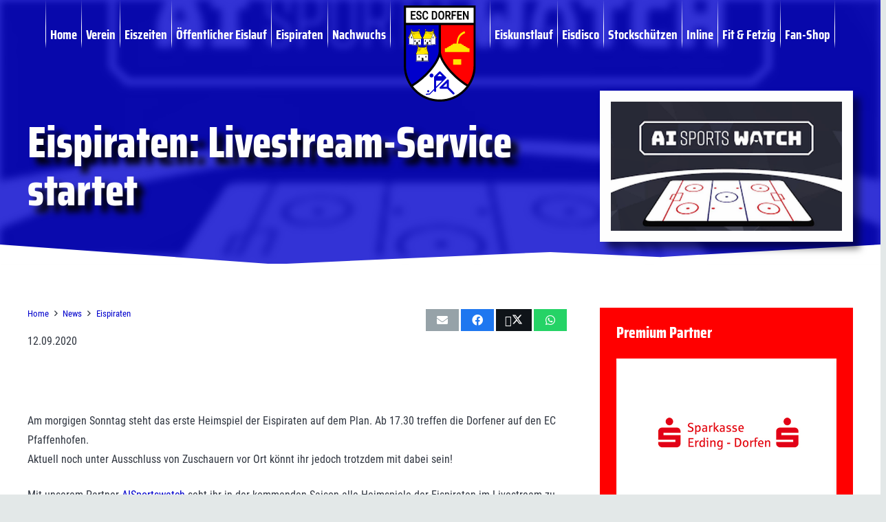

--- FILE ---
content_type: text/html; charset=UTF-8
request_url: https://esc-dorfen.de/news/news-1-mannschaft/eispiraten-livestream-service-startet/
body_size: 62816
content:
<!DOCTYPE HTML>
<html dir="ltr" lang="de" prefix="og: https://ogp.me/ns#">
<head>
	<meta charset="UTF-8">
	<title>Eispiraten: Livestream-Service startet | ESC Dorfen</title>

		<!-- All in One SEO 4.9.3 - aioseo.com -->
	<meta name="description" content="Eispiraten: Livestream-Service startet → 12. September 2020" />
	<meta name="robots" content="max-image-preview:large" />
	<meta name="author" content="Florian Haider"/>
	<link rel="canonical" href="https://esc-dorfen.de/news/news-1-mannschaft/eispiraten-livestream-service-startet/" />
	<meta name="generator" content="All in One SEO (AIOSEO) 4.9.3" />
		<meta property="og:locale" content="de_DE" />
		<meta property="og:site_name" content="ESC Dorfen" />
		<meta property="og:type" content="article" />
		<meta property="og:title" content="Eispiraten: Livestream-Service startet | ESC Dorfen" />
		<meta property="og:description" content="Eispiraten: Livestream-Service startet → 12. September 2020" />
		<meta property="og:url" content="https://esc-dorfen.de/news/news-1-mannschaft/eispiraten-livestream-service-startet/" />
		<meta property="fb:app_id" content="2278183422236476" />
		<meta property="fb:admins" content="3368823736465341" />
		<meta property="og:image" content="https://esc-dorfen.de/wp-content/uploads/aiswtv.jpg" />
		<meta property="og:image:secure_url" content="https://esc-dorfen.de/wp-content/uploads/aiswtv.jpg" />
		<meta property="og:image:width" content="1000" />
		<meta property="og:image:height" content="560" />
		<meta property="article:tag" content="eispiraten" />
		<meta property="article:published_time" content="2020-09-12T08:41:28+00:00" />
		<meta property="article:modified_time" content="2020-09-12T08:44:01+00:00" />
		<meta property="article:publisher" content="https://facebook.com/esceispiraten" />
		<meta name="twitter:card" content="summary_large_image" />
		<meta name="twitter:site" content="@esceispiraten" />
		<meta name="twitter:title" content="Eispiraten: Livestream-Service startet | ESC Dorfen" />
		<meta name="twitter:description" content="Eispiraten: Livestream-Service startet → 12. September 2020" />
		<meta name="twitter:image" content="https://esc-dorfen.de/wp-content/uploads/aiswtv.jpg" />
		<script type="application/ld+json" class="aioseo-schema">
			{"@context":"https:\/\/schema.org","@graph":[{"@type":"Article","@id":"https:\/\/esc-dorfen.de\/news\/news-1-mannschaft\/eispiraten-livestream-service-startet\/#article","name":"Eispiraten: Livestream-Service startet | ESC Dorfen","headline":"Eispiraten: Livestream-Service startet","author":{"@id":"https:\/\/esc-dorfen.de\/author\/florian_escdorfen\/#author"},"publisher":{"@id":"https:\/\/esc-dorfen.de\/#organization"},"image":{"@type":"ImageObject","url":"https:\/\/esc-dorfen.de\/wp-content\/uploads\/aiswtv.jpg","width":1000,"height":560},"datePublished":"2020-09-12T10:41:28+02:00","dateModified":"2020-09-12T10:44:01+02:00","inLanguage":"de-DE","mainEntityOfPage":{"@id":"https:\/\/esc-dorfen.de\/news\/news-1-mannschaft\/eispiraten-livestream-service-startet\/#webpage"},"isPartOf":{"@id":"https:\/\/esc-dorfen.de\/news\/news-1-mannschaft\/eispiraten-livestream-service-startet\/#webpage"},"articleSection":"Eispiraten"},{"@type":"BreadcrumbList","@id":"https:\/\/esc-dorfen.de\/news\/news-1-mannschaft\/eispiraten-livestream-service-startet\/#breadcrumblist","itemListElement":[{"@type":"ListItem","@id":"https:\/\/esc-dorfen.de#listItem","position":1,"name":"Home","item":"https:\/\/esc-dorfen.de","nextItem":{"@type":"ListItem","@id":"https:\/\/esc-dorfen.de\/abteilung\/news\/#listItem","name":"News"}},{"@type":"ListItem","@id":"https:\/\/esc-dorfen.de\/abteilung\/news\/#listItem","position":2,"name":"News","item":"https:\/\/esc-dorfen.de\/abteilung\/news\/","nextItem":{"@type":"ListItem","@id":"https:\/\/esc-dorfen.de\/abteilung\/news\/news-1-mannschaft\/#listItem","name":"Eispiraten"},"previousItem":{"@type":"ListItem","@id":"https:\/\/esc-dorfen.de#listItem","name":"Home"}},{"@type":"ListItem","@id":"https:\/\/esc-dorfen.de\/abteilung\/news\/news-1-mannschaft\/#listItem","position":3,"name":"Eispiraten","item":"https:\/\/esc-dorfen.de\/abteilung\/news\/news-1-mannschaft\/","nextItem":{"@type":"ListItem","@id":"https:\/\/esc-dorfen.de\/news\/news-1-mannschaft\/eispiraten-livestream-service-startet\/#listItem","name":"Eispiraten: Livestream-Service startet"},"previousItem":{"@type":"ListItem","@id":"https:\/\/esc-dorfen.de\/abteilung\/news\/#listItem","name":"News"}},{"@type":"ListItem","@id":"https:\/\/esc-dorfen.de\/news\/news-1-mannschaft\/eispiraten-livestream-service-startet\/#listItem","position":4,"name":"Eispiraten: Livestream-Service startet","previousItem":{"@type":"ListItem","@id":"https:\/\/esc-dorfen.de\/abteilung\/news\/news-1-mannschaft\/#listItem","name":"Eispiraten"}}]},{"@type":"Organization","@id":"https:\/\/esc-dorfen.de\/#organization","name":"ESC Dorfen e.V.","description":"Eissport in Dorfen","url":"https:\/\/esc-dorfen.de\/","telephone":"+4980812067","logo":{"@type":"ImageObject","url":"https:\/\/esc-dorfen.de\/wp-content\/uploads\/esc2020.jpg","@id":"https:\/\/esc-dorfen.de\/news\/news-1-mannschaft\/eispiraten-livestream-service-startet\/#organizationLogo","width":832,"height":832,"caption":"esc2020"},"image":{"@id":"https:\/\/esc-dorfen.de\/news\/news-1-mannschaft\/eispiraten-livestream-service-startet\/#organizationLogo"},"sameAs":["https:\/\/instagram.com\/esceispiraten","https:\/\/www.youtube.com\/channel\/UCyXsUqmMyCuXTluiIEyB5Vg"]},{"@type":"Person","@id":"https:\/\/esc-dorfen.de\/author\/florian_escdorfen\/#author","url":"https:\/\/esc-dorfen.de\/author\/florian_escdorfen\/","name":"Florian Haider"},{"@type":"WebPage","@id":"https:\/\/esc-dorfen.de\/news\/news-1-mannschaft\/eispiraten-livestream-service-startet\/#webpage","url":"https:\/\/esc-dorfen.de\/news\/news-1-mannschaft\/eispiraten-livestream-service-startet\/","name":"Eispiraten: Livestream-Service startet | ESC Dorfen","description":"Eispiraten: Livestream-Service startet \u2192 12. September 2020","inLanguage":"de-DE","isPartOf":{"@id":"https:\/\/esc-dorfen.de\/#website"},"breadcrumb":{"@id":"https:\/\/esc-dorfen.de\/news\/news-1-mannschaft\/eispiraten-livestream-service-startet\/#breadcrumblist"},"author":{"@id":"https:\/\/esc-dorfen.de\/author\/florian_escdorfen\/#author"},"creator":{"@id":"https:\/\/esc-dorfen.de\/author\/florian_escdorfen\/#author"},"image":{"@type":"ImageObject","url":"https:\/\/esc-dorfen.de\/wp-content\/uploads\/aiswtv.jpg","@id":"https:\/\/esc-dorfen.de\/news\/news-1-mannschaft\/eispiraten-livestream-service-startet\/#mainImage","width":1000,"height":560},"primaryImageOfPage":{"@id":"https:\/\/esc-dorfen.de\/news\/news-1-mannschaft\/eispiraten-livestream-service-startet\/#mainImage"},"datePublished":"2020-09-12T10:41:28+02:00","dateModified":"2020-09-12T10:44:01+02:00"},{"@type":"WebSite","@id":"https:\/\/esc-dorfen.de\/#website","url":"https:\/\/esc-dorfen.de\/","name":"ESC Dorfen","description":"Eissport in Dorfen","inLanguage":"de-DE","publisher":{"@id":"https:\/\/esc-dorfen.de\/#organization"}}]}
		</script>
		<!-- All in One SEO -->


<!-- Open Graph Meta Tags generated by Blog2Social 860 - https://www.blog2social.com -->
<meta property="og:title" content="Eispiraten: Livestream-Service startet"/>
<meta property="og:description" content=""/>
<meta property="og:url" content="/news/news-1-mannschaft/eispiraten-livestream-service-startet/"/>
<meta property="og:image" content="https://esc-dorfen.de/wp-content/uploads/aiswtv.jpg"/>
<meta property="og:image:width" content="1000" />
<meta property="og:image:height" content="560" />
<meta property="og:type" content="article"/>
<meta property="og:article:published_time" content="2020-09-12 10:41:28"/>
<meta property="og:article:modified_time" content="2020-09-12 10:44:01"/>
<!-- Open Graph Meta Tags generated by Blog2Social 860 - https://www.blog2social.com -->

<!-- Twitter Card generated by Blog2Social 860 - https://www.blog2social.com -->
<meta name="twitter:card" content="summary">
<meta name="twitter:title" content="Eispiraten: Livestream-Service startet"/>
<meta name="twitter:description" content=""/>
<meta name="twitter:image" content="https://esc-dorfen.de/wp-content/uploads/aiswtv.jpg"/>
<!-- Twitter Card generated by Blog2Social 860 - https://www.blog2social.com -->
<meta name="author" content="Florian Haider"/>
<link rel='dns-prefetch' href='//meet.jit.si' />
<link rel='dns-prefetch' href='//api.hockeydata.net' />
<link rel="alternate" type="application/rss+xml" title="ESC Dorfen &raquo; Feed" href="https://esc-dorfen.de/feed/" />
<link rel="alternate" type="application/rss+xml" title="ESC Dorfen &raquo; Kommentar-Feed" href="https://esc-dorfen.de/comments/feed/" />
<link rel="alternate" type="application/rss+xml" title="ESC Dorfen &raquo; Eispiraten: Livestream-Service startet-Kommentar-Feed" href="https://esc-dorfen.de/news/news-1-mannschaft/eispiraten-livestream-service-startet/feed/" />
<link rel="alternate" title="oEmbed (JSON)" type="application/json+oembed" href="https://esc-dorfen.de/wp-json/oembed/1.0/embed?url=https%3A%2F%2Fesc-dorfen.de%2Fnews%2Fnews-1-mannschaft%2Feispiraten-livestream-service-startet%2F" />
<link rel="alternate" title="oEmbed (XML)" type="text/xml+oembed" href="https://esc-dorfen.de/wp-json/oembed/1.0/embed?url=https%3A%2F%2Fesc-dorfen.de%2Fnews%2Fnews-1-mannschaft%2Feispiraten-livestream-service-startet%2F&#038;format=xml" />
<meta name="viewport" content="width=device-width, initial-scale=1">
<meta name="theme-color" content="#f2f3f5">
<link rel="preload" href="https://esc-dorfen.de/wp-content/uploads/roboto-latin-400.woff2" as="font" type="font/woff2" crossorigin><link rel="preload" href="https://esc-dorfen.de/wp-content/uploads/roboto-latin-700.woff2" as="font" type="font/woff2" crossorigin><link rel="preload" href="https://esc-dorfen.de/wp-content/uploads/saira-latin-400.woff2" as="font" type="font/woff2" crossorigin><link rel="preload" href="https://esc-dorfen.de/wp-content/uploads/saira-latin-700.woff2" as="font" type="font/woff2" crossorigin><link rel="preload" href="https://esc-dorfen.de/wp-content/uploads/saira-latin-800.woff2" as="font" type="font/woff2" crossorigin><link rel="preload" href="https://esc-dorfen.de/wp-content/uploads/opensans-latin-400.woff2" as="font" type="font/woff2" crossorigin><link rel="preload" href="https://esc-dorfen.de/wp-content/uploads/opensans-latin-700.woff2" as="font" type="font/woff2" crossorigin>		<style id="content-control-block-styles">
			@media (max-width: 640px) {
	.cc-hide-on-mobile {
		display: none !important;
	}
}
@media (min-width: 641px) and (max-width: 920px) {
	.cc-hide-on-tablet {
		display: none !important;
	}
}
@media (min-width: 921px) and (max-width: 1440px) {
	.cc-hide-on-desktop {
		display: none !important;
	}
}		</style>
		<style id='wp-img-auto-sizes-contain-inline-css'>
img:is([sizes=auto i],[sizes^="auto," i]){contain-intrinsic-size:3000px 1500px}
/*# sourceURL=wp-img-auto-sizes-contain-inline-css */
</style>
<style id='wp-emoji-styles-inline-css'>

	img.wp-smiley, img.emoji {
		display: inline !important;
		border: none !important;
		box-shadow: none !important;
		height: 1em !important;
		width: 1em !important;
		margin: 0 0.07em !important;
		vertical-align: -0.1em !important;
		background: none !important;
		padding: 0 !important;
	}
/*# sourceURL=wp-emoji-styles-inline-css */
</style>
<link rel='stylesheet' id='wpcdt-public-css-css' href='https://esc-dorfen.de/wp-content/plugins/countdown-timer-ultimate/assets/css/wpcdt-public.css?ver=2.6.9' media='all' />
<link rel='stylesheet' id='wpdm-fonticon-css' href='https://esc-dorfen.de/wp-content/plugins/download-manager/assets/wpdm-iconfont/css/wpdm-icons.css?ver=17be7e60d7dce96e2c90e5153bac8d9d' media='all' />
<link rel='stylesheet' id='wpdm-front-css' href='https://esc-dorfen.de/wp-content/plugins/download-manager/assets/css/front.min.css?ver=3.3.46' media='all' />
<link rel='stylesheet' id='wpdm-front-dark-css' href='https://esc-dorfen.de/wp-content/plugins/download-manager/assets/css/front-dark.min.css?ver=3.3.46' media='all' />
<link rel='stylesheet' id='slick-min-css' href='https://esc-dorfen.de/wp-content/plugins/popular-posts-by-webline/admin/assets/css/slick.css?ver=1.1.1' media='all' />
<link rel='stylesheet' id='slick-theme-css' href='https://esc-dorfen.de/wp-content/plugins/popular-posts-by-webline/admin/assets/css/slick-theme.css?ver=1.1.1' media='all' />
<link rel='stylesheet' id='popular-posts-style-css' href='https://esc-dorfen.de/wp-content/plugins/popular-posts-by-webline/admin/assets/css/popular-posts-style.css?ver=1.1.1' media='all' />
<style id='popular-posts-style-inline-css'>
.wli_popular_posts-class h3, .wli_popular_posts-class h3 a {
        		font-weight:  !important;
    		}.wli_popular_posts-class h3, .wli_popular_posts-class h3 a {
        		font-style:  !important;
    		}.wli_popular_posts-class ul.wli_popular_posts-listing li .popular-posts-excerpt {
        		font-weight:  !important;
    		}.wli_popular_posts-class ul.wli_popular_posts-listing li .popular-posts-excerpt {
        		font-style:  !important;
    		}
/*# sourceURL=popular-posts-style-inline-css */
</style>
<link rel='stylesheet' id='bodhi-svgs-attachment-css' href='https://esc-dorfen.de/wp-content/plugins/svg-support/css/svgs-attachment.css' media='all' />
<style id='woocommerce-inline-inline-css'>
.woocommerce form .form-row .required { visibility: visible; }
/*# sourceURL=woocommerce-inline-inline-css */
</style>
<link rel='stylesheet' id='jquery-ui-style-css' href='https://esc-dorfen.de/wp-content/plugins/booster-plus-for-woocommerce/includes/css/jquery-ui.css?ver=1768695266' media='all' />
<link rel='stylesheet' id='wcj-timepicker-style-css' href='https://esc-dorfen.de/wp-content/plugins/booster-plus-for-woocommerce/includes/lib/timepicker/jquery.timepicker.min.css?ver=7.4.0' media='all' />
<link rel='stylesheet' id='brands-styles-css' href='https://esc-dorfen.de/wp-content/plugins/woocommerce/assets/css/brands.css?ver=10.3.7' media='all' />
<link rel='stylesheet' id='dflip-style-css' href='https://esc-dorfen.de/wp-content/plugins/3d-flipbook-dflip-lite/assets/css/dflip.min.css?ver=2.4.20' media='all' />
<link rel='stylesheet' id='evcal_cal_default-css' href='//esc-dorfen.de/wp-content/plugins/eventON/assets/css/eventon_styles.css?ver=4.9.10' media='all' />
<link rel='stylesheet' id='evo_font_icons-css' href='//esc-dorfen.de/wp-content/plugins/eventON/assets/fonts/all.css?ver=4.9.10' media='all' />
<style id='evo_dynamic_styles-inline-css'>
.eventon_events_list .eventon_list_event .desc_trig, .evopop_top{background-color:#ffffff}.eventon_events_list .eventon_list_event .desc_trig:hover{background-color:#fbfbfb}.ajde_evcal_calendar .calendar_header p,
			.eventon_events_list .eventon_list_event .evoet_cx span.evoet_dayblock span, 
			.evo_pop_body .evoet_cx span.evoet_dayblock span,
			.ajde_evcal_calendar .evcal_evdata_row .evcal_evdata_cell h3.evo_h3,
			.evo_lightbox_content h3.evo_h3, h2.evo_h2, h3.evo_h3,h4.evo_h4,
			body .ajde_evcal_calendar h4.evo_h4, 
			.evo_content_in h4.evo_h4,
			.evo_metarow_ICS .evcal_evdata_cell p a,
			.eventon_events_list .eventon_list_event .evoet_cx span.evcal_desc2, 
			.eventon_list_event .evoet_cx span.evcal_event_title,
			.evoet_cx span.evcal_desc2,	
			.evo_metarow_ICS .evcal_evdata_cell p a, 
			.evo_metarow_learnMICS .evcal_col50 .evcal_evdata_cell p a,
			.eventon_list_event .evo_metarow_locImg p.evoLOCtxt .evo_loc_text_title,		
			.evo_clik_row .evo_h3,
			.evotax_term_card .evotax_term_details h2, 
			.evotax_term_card h3.evotax_term_subtitle,
			.ajde_evcal_calendar .evo_sort_btn,
			.eventon_main_section  #evcal_cur,	
			.ajde_evcal_calendar .calendar_header p.evo_month_title,		
			.ajde_evcal_calendar .eventon_events_list .evcal_month_line p,
			.eventon_events_list .eventon_list_event .evcal_cblock,			
			.ajde_evcal_calendar .evcal_month_line,
			.eventon_event .event_excerpt_in h3,
			.ajde_evcal_calendar .evo_footer_nav p.evo_month_title,
			.evo_eventon_live_now_section h3,
			.evo_tab_view .evo_tabs p.evo_tab,
			.evo_metarow_virtual .evo_live_now_tag,
			.evo_page_body .evo_sin_page .evosin_event_title,#eventon_form h2, 
				#eventon_form h3,
				#eventon_form p #evoau_submit, 
				a.evoAU_form_trigger_btn, 
				.evoau_submission_form .msub_row a, 
				.row .enterNew,
				.evoau_submission_form .formBtnS{font-family:Arial}.ajde_evcal_calendar .eventon_events_list p,	
		.evo_lightbox p,
		.eventon_events_list .eventon_list_event .evoet_cx span, 
		.evo_pop_body .evoet_cx span,	
		.eventon_events_list .eventon_list_event .evoet_cx span.evcal_event_subtitle, 
		.evo_pop_body .evoet_cx span.evcal_event_subtitle,
		.ajde_evcal_calendar .eventon_list_event .event_description .evcal_btn, 
		.evo_pop_body .evcal_btn, .evcal_btn,
		.eventon_events_list .eventon_list_event .cancel_event .evo_event_headers, 
		.evo_pop_body .evo_event_headers.canceled,
		.eventon_events_list .eventon_list_event .evcal_list_a .evo_above_title span,
		.evo_pop_body .evcal_list_a .evo_above_title span,
		.evcal_evdata_row.evcal_event_details .evcal_evdata_cell p,
		#evcal_list .eventon_list_event .evoInput, .evo_pop_body .evoInput,
		.evcal_evdata_row .evcal_evdata_cell p, 
		#evcal_list .eventon_list_event p.no_events,
		.ajde_evcal_calendar .eventon_events_list .eventon_desc_in ul,
		.evoGuideCall em,
		.evo_cal_above span,
		.ajde_evcal_calendar .calendar_header .evo_j_dates .legend,
		.ajde_evcal_calendar .evo_custom_content ul li, 
		#evcal_list .eventon_list_event .event_description .evo_custom_content li
		.eventon_sort_line p, .eventon_filter_line p,
		.evcal_evdata_row,#eventon_form p input, 
				#eventon_form p textarea, 
				#eventon_form p select, 
				#eventon_form p.dropdown_row select,
				.evoau_cat_select_field,
				#eventon_form p select.evoau_location_select,
				#eventon_form p label,
				.evoau_selectmul,
				.row .evoau_img_preview span,
				.evoau_file_field span.evoau_img_btn,
				.eventon_au_form_section.overLay .closeForm{font-family:Arial}.ajde_evcal_calendar .evo_sort_btn, .eventon_sf_field p, .evo_srt_sel p.fa{color:#B8B8B8}.ajde_evcal_calendar .evo_sort_btn:hover{color:#d8d8d8}.eventon_events_list .eventon_list_event a,
				.evocard_row .evo_metarow_organizer .evo_card_organizer_social a,
				.evo_lightbox .evo_tax_social_media a{color:#656565}
				#evcal_list .eventon_list_event .event_description .evcal_btn, 
				#evcal_list .eventon_list_event .event_description .evcal_btn p, 
				body .evo_lightboxes .evo_lightbox_body.evo_pop_body .evcal_btn,
				.ajde_evcal_calendar .eventon_list_event .event_description .evcal_btn, 
				.evo_lightbox .evcal_btn, body .evcal_btn,
				.evo_lightbox.eventon_events_list .eventon_list_event a.evcal_btn,
				.evcal_btn,.evo_btn_arr,.evo_btn_arr_circ{color:#ffffff;background:#237ebd;}#evcal_list .eventon_list_event .event_description .evcal_btn:hover, 
				body .evo_lightboxes .evo_lightbox_body.evo_pop_body .evcal_btn:hover,
				.ajde_evcal_calendar .eventon_list_event .event_description .evcal_btn:hover, 
				.evo_pop_body .evcal_btn:hover, .evcal_btn:hover,.evcal_evdata_row.evo_clik_row:hover{color:#ffffff;background:#237ebd;}.evcal_evdata_row.evo_clik_row:hover &gt; *, .evcal_evdata_row.evo_clik_row:hover i{color:#ffffff}.eventon_list_event .evo_btn_secondary, 
				.ajde_evcal_calendar .eventon_list_event .event_description .evcal_btn.evo_btn_secondary,
				.evo_lightbox .evcal_btn.evo_btn_secondary, 
				body .evcal_btn.evo_btn_secondary,
				#evcal_list .eventon_list_event .event_description .evcal_btn.evo_btn_secondary,
				.evcal_btn.evo_btn_secondary,
				.evo_btn_secondary{color:#ffffff;background:#d2d2d2;}.eventon_list_event .evo_btn_secondary:hover, 
				.ajde_evcal_calendar .eventon_list_event .event_description .evcal_btn.evo_btn_secondary:hover,
				.evo_lightbox .evcal_btn.evo_btn_secondary:hover, 
				body .evcal_btn.evo_btn_secondary:hover,
				#evcal_list .eventon_list_event .event_description .evcal_btn.evo_btn_secondary:hover,
				.eventon_list_event .evo_btn_secondary:hover, 
				.evcal_btn.evo_btn_secondary:hover,
				.evo_btn_secondary:hover{color:#ffffff;background:#bebebe;}.evocard_row .evcal_evdata_icons i, .evocard_row .evcal_evdata_custometa_icons i{color:#6B6B6B;font-size:18px;}.evcal_evdata_row .evcal_evdata_cell h3, .evo_clik_row .evo_h3{font-size:12px}.evcal_evdata_row .evcal_evdata_cell h2, .evcal_evdata_row .evcal_evdata_cell h3, .evorow .evo_clik_row h3, 
			.evcal_evdata_row .evcal_evdata_cell h3 a{color:#6B6B6B}#evcal_list .eventon_list_event .evcal_eventcard p, 
				.ajde_evcal_calendar .eventon_events_list .eventon_desc_in ul,
				.evo_lightboxes .evo_pop_body .evcal_evdata_row .evcal_evdata_cell p,
				.evo_lightboxes .evcal_evdata_cell p a{color:#000000}.ajde_evcal_calendar #evcal_head.calendar_header #evcal_cur, .ajde_evcal_calendar .evcal_month_line p, .ajde_evcal_calendar .evo_footer_nav p.evo_month_title{color:#303640}.eventon_events_list .eventon_list_event .event_description, .evo_lightbox.eventcard .evo_lightbox_body{background-color:#fdfdfd}.evocard_box{background-color:#f3f3f3}.evcal_event_details .evcal_evdata_cell.shorter_desc .eventon_desc_in:after{background:linear-gradient(to top,	#f3f3f3 20%, #f3f3f300 80%)}.event_description .bordb, #evcal_list .bordb, .eventon_events_list .eventon_list_event .event_description, .bordr, #evcal_list,
					#evcal_list p.desc_trig_outter, 
					.evopop_top,
					.evo_pop_body .bordb{border-color:#f1f1f1}.eventon_events_list .eventon_list_event .evcal_list_a.featured_event{background-color:#fff6e2}.eventon_events_list .eventon_list_event .desc_trig:hover{border-left-width:7px}.eventon_events_list .eventon_list_event .evcal_list_a.featured_event:hover{background-color:#ffecc5}.evoet_cx .evo_ep_bar b, .evoet_cx .evo_ep_bar b:before{background-color:#f79191}.evoet_cx .evo_ep_bar.evo_completed b{background-color:#9a9a9a}.eventon_events_list .eventon_list_event .evoet_cx span.evo_above_title span.featured, .evo_pop_body .evoet_cx span.evo_above_title span.featured,
					.evosv_grid .evosv_tag.featured{color:#ffffff;background-color:#ffcb55;}.eventon_events_list .eventon_list_event .evoet_cx span.evo_above_title span.completed, .evo_pop_body .evoet_cx span.evo_above_title span.completed,
					.evosv_grid .evosv_tag.completed{color:#202124;background-color:#585858;}.ajde_evcal_calendar.clean, 
						.ajde_evcal_calendar.color.etttc_none,
						.ajde_evcal_calendar.white.etttc_custom, 
						.evo_lightboxes .eventon_list_event.clean, 
						.evo_lightboxes .eventon_list_event.color.etttc_none{--evo_ett_color:#8c8c8c;}.ajde_evcal_calendar.clean, 
						.ajde_evcal_calendar.color.etttc_none, 
						.ajde_evcal_calendar.white.etttc_custom, 
						.evo_lightboxes .clean.eventon_list_event, 
						.evo_lightboxes .eventon_list_event.color.etttc_none{--ett_title_color:#ffffff}.ajde_evcal_calendar.clean, 
						.ajde_evcal_calendar.color.etttc_none, 
						.ajde_evcal_calendar.white.etttc_custom, 
						.evo_lightboxes .clean.eventon_list_event, 
						.evo_lightboxes .eventon_list_event.color.etttc_none{--ett_subtitle_color:#196cfc}.ajde_evcal_calendar, .evo_lightboxes .eventon_list_event{--ett_dateblock_color:#202124}.evoet_cx span.evoet_subtitle.evo_below_title span.status_reason{color:#202124;background-color:#ffffff;}.ajde_evcal_calendar.color.etttc_custom, .evo_lightboxes .eventon_list_event.color.etttc_custom{--evo_ett_color:#ffffff; --ett_title_color:#ffffff; --ett_subtitle_color:#ffffff;--ett_dateblock_color:#ffffff;}.evo_lightboxes .eventon_list_event.color.etttc_custom .eventon_list_event{--ett_dateblock_color:#ffffff}.event_description .evcal_close{background-color:#f7f7f7}.event_description .evcal_close:hover{background-color:#f1f1f1}.evo_lightboxes .evopopclose, .evo_lightboxes .evolbclose{background-color:#202124}.evo_lightboxes .evopopclose:hover, .evo_lightboxes .evolbclose:hover{background-color:#cfcfcf}.evo_lightboxes .evolbclose:before, .evo_lightboxes .evolbclose:after{background-color:#ffffff}.evo_lightboxes .evolbclose:hover:before, .evo_lightboxes .evolbclose:hover:after{background-color:#666666}#evcal_list .evorow.getdirections, .evo_pop_body .evorow.getdirections{background-color:#ffffff}#evcal_list .evorow.getdirections .evoInput, .evo_pop_body .evorow.getdirections .evoInput{color:#888888}.fp_popup_option i{color:#999;font-size:22px;}.evo_cal_above span{color:#ffffff;background-color:#ADADAD;}.evo_cal_above span.evo-gototoday-btn{color:#ffffff;background-color:#ADADAD;}.evo_cal_above span.evo-gototoday-btn:hover{color:#ffffff;background-color:#d3d3d3;}.ajde_evcal_calendar .calendar_header .evo_j_dates .legend a{color:#a0a09f;background-color:#f5f5f5;}.ajde_evcal_calendar .calendar_header .evo_j_dates .legend a.current{color:#ffffff;background-color:#CFCFCF;}.ajde_evcal_calendar .calendar_header .evo_j_dates .legend a.set{color:#ffffff;background-color:#0000cc;}.ajde_evcal_calendar .calendar_header .evcal_arrows, .evo_footer_nav .evcal_arrows{border-color:#e2e2e2;background-color:#ffffff;}.ajde_evcal_calendar .calendar_header .evcal_arrows:hover, .evo_footer_nav .evcal_arrows:hover{background-color:#ededed;}.ajde_evcal_calendar .calendar_header .evcal_arrows i,
			.evo_footer_nav .evcal_arrows i{color:#e2e2e2}.ajde_evcal_calendar .calendar_header .evcal_arrows.evcal_btn_next:hover i,
			.ajde_evcal_calendar .calendar_header .evcal_arrows.evcal_btn_prev:hover i,
			.evo_footer_nav .evcal_arrows.evcal_btn_prev:hover i,
			.evo_footer_nav .evcal_arrows.evcal_btn_next:hover i{color:#ffffff}.eventon_events_list .eventon_list_event .evoet_cx span.evo_above_title span, .evo_pop_body .evoet_cx span.evo_above_title span{color:#ffffff;background-color:#0000cc;}.eventon_events_list .eventon_list_event .evoet_cx span.evo_above_title span.canceled, .evo_pop_body .evoet_cx span.evo_above_title span.canceled{color:#ffffff;background-color:#F79191;}.eventon_events_list .eventon_list_event .evoet_cx span.evo_above_title span.vir,, .evo_pop_body .evoet_cx span.evo_above_title span.vir,
				.evosv_grid .evosv_tag.vir{color:#202124;background-color:#5bdaf7;}.eventon_events_list .eventon_list_event .evoet_cx span.evo_above_title span.postponed, .evo_pop_body .evoet_cx span.evo_above_title span.postponed,
			.evosv_grid .evosv_tag.postponed{color:#202124;background-color:#e3784b;}.eventon_events_list .eventon_list_event .evoet_cx span.evo_above_title span.movedonline, .evo_pop_body .evoet_cx span.evo_above_title span.movedonline,
			.evosv_grid .evosv_tag.movedonline{color:#202124;background-color:#6edccd;}.eventon_events_list .eventon_list_event .evoet_cx span.evo_above_title span.rescheduled, .evo_pop_body .evoet_cx span.evo_above_title span.rescheduled,
			.evosv_grid .evosv_tag.rescheduled{color:#202124;background-color:#67ef78;}.eventon_events_list .eventon_list_event .evcal_desc span.evo_above_title span.repeating, .evo_pop_body .evcal_desc span.evo_above_title span.repeating{color:#202124;background-color:#fed584;}.ajde_evcal_calendar #evcal_list.eventon_events_list .eventon_list_event .cancel_event.evcal_list_a, .evo_lightbox_body.eventon_list_event.cancel_event .evopop_top{background-color:#b0b0b0!important;}.eventon_events_list .eventon_list_event .cancel_event.evcal_list_a:before{color:#333333}#eventon_loadbar{background-color:#efefef}#eventon_loadbar:before{background-color:#0000cc}.evoet_cx .evcal_desc3 em.evocmd_button, #evcal_list .evoet_cx .evcal_desc3 em.evocmd_button{color:#ffffff;background-color:#237dbd;}.evo_metarow_socialmedia a.evo_ss:hover{background-color:#9e9e9e;}.evo_metarow_socialmedia a.evo_ss i{color:#888686;}.evo_metarow_socialmedia a.evo_ss:hover i{color:#ffffff;}.evo_metarow_socialmedia .evo_sm{border-color:#cdcdcd}.eventon_events_list .evoShow_more_events span{background-color:#e6e6e6;color:#ffffff;}.evo_card_health_boxes .evo_health_b{background-color:#ececec;color:#202124;}.evo_card_health_boxes .evo_health_b svg, .evo_card_health_boxes .evo_health_b i.fa{fill:#202124;color:#202124;}.evo_health_b.ehb_other{border-color:#e8e8e8}.eventon_list_event .evoet_cx em.evo_mytime.tzo_trig i
				{color:#2eb4dc}.eventon_list_event .evoet_cx em.evo_mytime,
				.eventon_list_event .evoet_cx em.evo_mytime,
				.eventon_list_event .evcal_evdata_cell .evo_mytime,
				.eventon_list_event .evcal_evdata_cell .evo_mytime.tzo_trig{background-color:#2eb4dc}.eventon_list_event .evoet_cx em.evo_mytime &gt;*, 
				.eventon_list_event .evcal_evdata_cell .evo_mytime &gt;*,
				.eventon_list_event .evoet_cx em.evo_mytime.tzo_trig:hover &gt;*{color:#ffffff}.eventon_events_list .evose_repeat_header span.title{background-color:#fed584;color:#202124;}.eventon_events_list .evose_repeat_header .ri_nav a, 
				.eventon_events_list .evose_repeat_header .ri_nav a:visited, 
				.eventon_events_list .evose_repeat_header .ri_nav a:hover{color:#656565}.eventon_events_list .evose_repeat_header .ri_nav b{border-color:#808080}body .EVOSR_section a.evo_do_search, body a.evosr_search_btn, .evo_search_bar_in a.evosr_search_btn{color:#3d3d3d}body .EVOSR_section a.evo_do_search:hover, body a.evosr_search_btn:hover, .evo_search_bar_in a.evosr_search_btn:hover{color:#bbbbbb}body .EVOSR_section input[type=text], .evo_search_bar input[type=text]{border-color:#EDEDED;background-color:#F2F2F2;}.evosr_blur{background-color:#0000cc;color:#14141E;}.evo_search_results_count span{background-color:#d2d2d2;color:#ffffff;}body .EVOSR_section input[type=text]:hover, .evo_search_bar input[type=text]:hover{border-color:#c5c5c5}.evo_search_results_count{color:#14141E}.evo_eventon_live_now_section h3{color:#202124}.evo_eventon_live_now_section .evo_eventon_now_next{background-color:#ececec}.evo_eventon_live_now_section .evo_eventon_now_next h3{color:#202124}.evo_eventon_live_now_section .evo_eventon_now_next h3 .evo_countdowner{background-color:#656565;color:#ffffff;}.evo_eventon_live_now_section p.evo_eventon_no_events_now{background-color:#d6f5d2;color:#888888;}.ajde_evcal_calendar.esty_1 #evcal_list .eventon_list_event.no_events p.no_events,   .ajde_evcal_calendar.esty_2 #evcal_list .eventon_list_event.no_events p.no_events, .ajde_evcal_calendar.esty_3 #evcal_list .eventon_list_event.no_events p.no_events{background-color:#ffffff}.ajde_evcal_calendar.esty_1 #evcal_list .eventon_list_event.no_events p.no_events, .ajde_evcal_calendar.esty_2 #evcal_list .eventon_list_event.no_events p.no_events,.ajde_evcal_calendar.esty_3 #evcal_list .eventon_list_event.no_events p.no_events, .ajde_evcal_calendar.esty_1 #evcal_list .eventon_list_event.no_events p.no_events a, .ajde_evcal_calendar.esty_2 #evcal_list .eventon_list_event.no_events p.no_events a, .ajde_evcal_calendar.esty_3 #evcal_list .eventon_list_event.no_events p.no_events a{color:#202124}.ajde_evcal_calendar.esty_0 #evcal_list .eventon_list_event.no_events p.no_events,   .ajde_evcal_calendar.esty_4 #evcal_list .eventon_list_event.no_events p.no_events{background-color:#ffffff}.ajde_evcal_calendar.esty_0 #evcal_list .eventon_list_event.no_events p.no_events, .ajde_evcal_calendar.esty_4 #evcal_list .eventon_list_event.no_events p.no_events,.ajde_evcal_calendar.esty_0 #evcal_list .eventon_list_event.no_events p.no_events a,.ajde_evcal_calendar.esty_4 #evcal_list .eventon_list_event.no_events p.no_events a{color:#202124}.eventon_fc_days .evo_fc_day{background-color:#ffffff;color:#d4d4d4;}.eventon_fc_days .evo_fc_day:hover{background-color:#fbfbfb;color:#9e9e9e;}.eventon_fc_days .evo_fc_day.has_events{background-color:#ffffff;color:#dfa872;}.eventon_fc_days .evo_fc_day.has_events:hover{background-color:#F5F5F5;color:#9e9e9e;}.eventon_fullcal .eventon_fc_days .evo_fc_day.on_focus{background-color:#ededed;color:#d4d4d4;}.eventon_fullcal .eventon_fc_days .evo_fc_day.on_focus:hover{background-color:#fbfbfb;color:#9e9e9e;}.eventon_fc_daynames .evo_fc_day{color:#9e9e9e}.eventon_fc_daynames .evo_fc_day:hover{color:#d4d4d4}.evofc_month_grid .eventon_fc_days .evo_fc_day.today:before{background-color:#ffcb55}.evofc_title_tip, .evoFC_tip{background-color:#808080;color:#f7f7f7;}.evoau_submission_form .submit_row input, .evoau_submission_form .evcal_btn{color:#ffffff;background:#237ebd;}.evoau_submission_form .submit_row input:hover{color:#ffffff;background-color:#237ebd;}.evoau_submission_form #evoau_form p #evoau_submit, body a.evoAU_form_trigger_btn, body .evoau_submission_form .msub_row a, body .evcal_btn.evoau, body .evoau_submission_form.loginneeded .evcal_btn{color:#ffffff;background-color:#52b4e4;}body .evoau_submission_form{border-color:#d9d7d7;background-color:#ffffff;}body #evoau_form .row .enterNew{color:#ffffff;background-color:#52b4e4;}body .evoau_submission_form h2, body .evoau_submission_form h3{color:#202124}body .evoau_submission_form p label{color:#202124}.evoau_submission_form ._row_datetime{background-color:#f5c485}.evoau_submission_form .row p .evo_date_time_select input.evoau_dpicker, 
						.evoau_submission_form .evo_date_time_select .evoau_time_edit .time_select select,
						.evoau_submission_form .evo_date_time_select .evoau_time_edit .time_select select.ampm_sel{color:#202124}.evoau_submission_form .row p .evo_date_time_select input.evoau_dpicker{background-color:#ffffff}.evoau_submission_form .evo_date_time_select .evoau_time_edit .time_select select{background-color:#ffebd1}.evoau_submission_form .evo_date_time_select .evoau_time_edit .time_select select.ampm_sel{background-color:#ffd7a4}.evo_metarow_socialmedia a.evo_ss i { font-family: 'evo_FontAwesomeS','evo_FontAwesome','evo_FontAwesomeB' !important; } .eventon_actionuser_eventslist .editEvent:before, .eventon_actionuser_eventslist .deleteEvent:before { font-family: 'evo_FontAwesomeS' !important; } .eventon_actionuser_eventslist a.fa.fa-pencil.editEvent:before { content: "\f303"; }
.eventon_events_list .eventon_list_event .desc_trig, .evopop_top{background-color:#ffffff}.eventon_events_list .eventon_list_event .desc_trig:hover{background-color:#fbfbfb}.ajde_evcal_calendar .calendar_header p,
			.eventon_events_list .eventon_list_event .evoet_cx span.evoet_dayblock span, 
			.evo_pop_body .evoet_cx span.evoet_dayblock span,
			.ajde_evcal_calendar .evcal_evdata_row .evcal_evdata_cell h3.evo_h3,
			.evo_lightbox_content h3.evo_h3, h2.evo_h2, h3.evo_h3,h4.evo_h4,
			body .ajde_evcal_calendar h4.evo_h4, 
			.evo_content_in h4.evo_h4,
			.evo_metarow_ICS .evcal_evdata_cell p a,
			.eventon_events_list .eventon_list_event .evoet_cx span.evcal_desc2, 
			.eventon_list_event .evoet_cx span.evcal_event_title,
			.evoet_cx span.evcal_desc2,	
			.evo_metarow_ICS .evcal_evdata_cell p a, 
			.evo_metarow_learnMICS .evcal_col50 .evcal_evdata_cell p a,
			.eventon_list_event .evo_metarow_locImg p.evoLOCtxt .evo_loc_text_title,		
			.evo_clik_row .evo_h3,
			.evotax_term_card .evotax_term_details h2, 
			.evotax_term_card h3.evotax_term_subtitle,
			.ajde_evcal_calendar .evo_sort_btn,
			.eventon_main_section  #evcal_cur,	
			.ajde_evcal_calendar .calendar_header p.evo_month_title,		
			.ajde_evcal_calendar .eventon_events_list .evcal_month_line p,
			.eventon_events_list .eventon_list_event .evcal_cblock,			
			.ajde_evcal_calendar .evcal_month_line,
			.eventon_event .event_excerpt_in h3,
			.ajde_evcal_calendar .evo_footer_nav p.evo_month_title,
			.evo_eventon_live_now_section h3,
			.evo_tab_view .evo_tabs p.evo_tab,
			.evo_metarow_virtual .evo_live_now_tag,
			.evo_page_body .evo_sin_page .evosin_event_title,#eventon_form h2, 
				#eventon_form h3,
				#eventon_form p #evoau_submit, 
				a.evoAU_form_trigger_btn, 
				.evoau_submission_form .msub_row a, 
				.row .enterNew,
				.evoau_submission_form .formBtnS{font-family:Arial}.ajde_evcal_calendar .eventon_events_list p,	
		.evo_lightbox p,
		.eventon_events_list .eventon_list_event .evoet_cx span, 
		.evo_pop_body .evoet_cx span,	
		.eventon_events_list .eventon_list_event .evoet_cx span.evcal_event_subtitle, 
		.evo_pop_body .evoet_cx span.evcal_event_subtitle,
		.ajde_evcal_calendar .eventon_list_event .event_description .evcal_btn, 
		.evo_pop_body .evcal_btn, .evcal_btn,
		.eventon_events_list .eventon_list_event .cancel_event .evo_event_headers, 
		.evo_pop_body .evo_event_headers.canceled,
		.eventon_events_list .eventon_list_event .evcal_list_a .evo_above_title span,
		.evo_pop_body .evcal_list_a .evo_above_title span,
		.evcal_evdata_row.evcal_event_details .evcal_evdata_cell p,
		#evcal_list .eventon_list_event .evoInput, .evo_pop_body .evoInput,
		.evcal_evdata_row .evcal_evdata_cell p, 
		#evcal_list .eventon_list_event p.no_events,
		.ajde_evcal_calendar .eventon_events_list .eventon_desc_in ul,
		.evoGuideCall em,
		.evo_cal_above span,
		.ajde_evcal_calendar .calendar_header .evo_j_dates .legend,
		.ajde_evcal_calendar .evo_custom_content ul li, 
		#evcal_list .eventon_list_event .event_description .evo_custom_content li
		.eventon_sort_line p, .eventon_filter_line p,
		.evcal_evdata_row,#eventon_form p input, 
				#eventon_form p textarea, 
				#eventon_form p select, 
				#eventon_form p.dropdown_row select,
				.evoau_cat_select_field,
				#eventon_form p select.evoau_location_select,
				#eventon_form p label,
				.evoau_selectmul,
				.row .evoau_img_preview span,
				.evoau_file_field span.evoau_img_btn,
				.eventon_au_form_section.overLay .closeForm{font-family:Arial}.ajde_evcal_calendar .evo_sort_btn, .eventon_sf_field p, .evo_srt_sel p.fa{color:#B8B8B8}.ajde_evcal_calendar .evo_sort_btn:hover{color:#d8d8d8}.eventon_events_list .eventon_list_event a,
				.evocard_row .evo_metarow_organizer .evo_card_organizer_social a,
				.evo_lightbox .evo_tax_social_media a{color:#656565}
				#evcal_list .eventon_list_event .event_description .evcal_btn, 
				#evcal_list .eventon_list_event .event_description .evcal_btn p, 
				body .evo_lightboxes .evo_lightbox_body.evo_pop_body .evcal_btn,
				.ajde_evcal_calendar .eventon_list_event .event_description .evcal_btn, 
				.evo_lightbox .evcal_btn, body .evcal_btn,
				.evo_lightbox.eventon_events_list .eventon_list_event a.evcal_btn,
				.evcal_btn,.evo_btn_arr,.evo_btn_arr_circ{color:#ffffff;background:#237ebd;}#evcal_list .eventon_list_event .event_description .evcal_btn:hover, 
				body .evo_lightboxes .evo_lightbox_body.evo_pop_body .evcal_btn:hover,
				.ajde_evcal_calendar .eventon_list_event .event_description .evcal_btn:hover, 
				.evo_pop_body .evcal_btn:hover, .evcal_btn:hover,.evcal_evdata_row.evo_clik_row:hover{color:#ffffff;background:#237ebd;}.evcal_evdata_row.evo_clik_row:hover &gt; *, .evcal_evdata_row.evo_clik_row:hover i{color:#ffffff}.eventon_list_event .evo_btn_secondary, 
				.ajde_evcal_calendar .eventon_list_event .event_description .evcal_btn.evo_btn_secondary,
				.evo_lightbox .evcal_btn.evo_btn_secondary, 
				body .evcal_btn.evo_btn_secondary,
				#evcal_list .eventon_list_event .event_description .evcal_btn.evo_btn_secondary,
				.evcal_btn.evo_btn_secondary,
				.evo_btn_secondary{color:#ffffff;background:#d2d2d2;}.eventon_list_event .evo_btn_secondary:hover, 
				.ajde_evcal_calendar .eventon_list_event .event_description .evcal_btn.evo_btn_secondary:hover,
				.evo_lightbox .evcal_btn.evo_btn_secondary:hover, 
				body .evcal_btn.evo_btn_secondary:hover,
				#evcal_list .eventon_list_event .event_description .evcal_btn.evo_btn_secondary:hover,
				.eventon_list_event .evo_btn_secondary:hover, 
				.evcal_btn.evo_btn_secondary:hover,
				.evo_btn_secondary:hover{color:#ffffff;background:#bebebe;}.evocard_row .evcal_evdata_icons i, .evocard_row .evcal_evdata_custometa_icons i{color:#6B6B6B;font-size:18px;}.evcal_evdata_row .evcal_evdata_cell h3, .evo_clik_row .evo_h3{font-size:12px}.evcal_evdata_row .evcal_evdata_cell h2, .evcal_evdata_row .evcal_evdata_cell h3, .evorow .evo_clik_row h3, 
			.evcal_evdata_row .evcal_evdata_cell h3 a{color:#6B6B6B}#evcal_list .eventon_list_event .evcal_eventcard p, 
				.ajde_evcal_calendar .eventon_events_list .eventon_desc_in ul,
				.evo_lightboxes .evo_pop_body .evcal_evdata_row .evcal_evdata_cell p,
				.evo_lightboxes .evcal_evdata_cell p a{color:#000000}.ajde_evcal_calendar #evcal_head.calendar_header #evcal_cur, .ajde_evcal_calendar .evcal_month_line p, .ajde_evcal_calendar .evo_footer_nav p.evo_month_title{color:#303640}.eventon_events_list .eventon_list_event .event_description, .evo_lightbox.eventcard .evo_lightbox_body{background-color:#fdfdfd}.evocard_box{background-color:#f3f3f3}.evcal_event_details .evcal_evdata_cell.shorter_desc .eventon_desc_in:after{background:linear-gradient(to top,	#f3f3f3 20%, #f3f3f300 80%)}.event_description .bordb, #evcal_list .bordb, .eventon_events_list .eventon_list_event .event_description, .bordr, #evcal_list,
					#evcal_list p.desc_trig_outter, 
					.evopop_top,
					.evo_pop_body .bordb{border-color:#f1f1f1}.eventon_events_list .eventon_list_event .evcal_list_a.featured_event{background-color:#fff6e2}.eventon_events_list .eventon_list_event .desc_trig:hover{border-left-width:7px}.eventon_events_list .eventon_list_event .evcal_list_a.featured_event:hover{background-color:#ffecc5}.evoet_cx .evo_ep_bar b, .evoet_cx .evo_ep_bar b:before{background-color:#f79191}.evoet_cx .evo_ep_bar.evo_completed b{background-color:#9a9a9a}.eventon_events_list .eventon_list_event .evoet_cx span.evo_above_title span.featured, .evo_pop_body .evoet_cx span.evo_above_title span.featured,
					.evosv_grid .evosv_tag.featured{color:#ffffff;background-color:#ffcb55;}.eventon_events_list .eventon_list_event .evoet_cx span.evo_above_title span.completed, .evo_pop_body .evoet_cx span.evo_above_title span.completed,
					.evosv_grid .evosv_tag.completed{color:#202124;background-color:#585858;}.ajde_evcal_calendar.clean, 
						.ajde_evcal_calendar.color.etttc_none,
						.ajde_evcal_calendar.white.etttc_custom, 
						.evo_lightboxes .eventon_list_event.clean, 
						.evo_lightboxes .eventon_list_event.color.etttc_none{--evo_ett_color:#8c8c8c;}.ajde_evcal_calendar.clean, 
						.ajde_evcal_calendar.color.etttc_none, 
						.ajde_evcal_calendar.white.etttc_custom, 
						.evo_lightboxes .clean.eventon_list_event, 
						.evo_lightboxes .eventon_list_event.color.etttc_none{--ett_title_color:#ffffff}.ajde_evcal_calendar.clean, 
						.ajde_evcal_calendar.color.etttc_none, 
						.ajde_evcal_calendar.white.etttc_custom, 
						.evo_lightboxes .clean.eventon_list_event, 
						.evo_lightboxes .eventon_list_event.color.etttc_none{--ett_subtitle_color:#196cfc}.ajde_evcal_calendar, .evo_lightboxes .eventon_list_event{--ett_dateblock_color:#202124}.evoet_cx span.evoet_subtitle.evo_below_title span.status_reason{color:#202124;background-color:#ffffff;}.ajde_evcal_calendar.color.etttc_custom, .evo_lightboxes .eventon_list_event.color.etttc_custom{--evo_ett_color:#ffffff; --ett_title_color:#ffffff; --ett_subtitle_color:#ffffff;--ett_dateblock_color:#ffffff;}.evo_lightboxes .eventon_list_event.color.etttc_custom .eventon_list_event{--ett_dateblock_color:#ffffff}.event_description .evcal_close{background-color:#f7f7f7}.event_description .evcal_close:hover{background-color:#f1f1f1}.evo_lightboxes .evopopclose, .evo_lightboxes .evolbclose{background-color:#202124}.evo_lightboxes .evopopclose:hover, .evo_lightboxes .evolbclose:hover{background-color:#cfcfcf}.evo_lightboxes .evolbclose:before, .evo_lightboxes .evolbclose:after{background-color:#ffffff}.evo_lightboxes .evolbclose:hover:before, .evo_lightboxes .evolbclose:hover:after{background-color:#666666}#evcal_list .evorow.getdirections, .evo_pop_body .evorow.getdirections{background-color:#ffffff}#evcal_list .evorow.getdirections .evoInput, .evo_pop_body .evorow.getdirections .evoInput{color:#888888}.fp_popup_option i{color:#999;font-size:22px;}.evo_cal_above span{color:#ffffff;background-color:#ADADAD;}.evo_cal_above span.evo-gototoday-btn{color:#ffffff;background-color:#ADADAD;}.evo_cal_above span.evo-gototoday-btn:hover{color:#ffffff;background-color:#d3d3d3;}.ajde_evcal_calendar .calendar_header .evo_j_dates .legend a{color:#a0a09f;background-color:#f5f5f5;}.ajde_evcal_calendar .calendar_header .evo_j_dates .legend a.current{color:#ffffff;background-color:#CFCFCF;}.ajde_evcal_calendar .calendar_header .evo_j_dates .legend a.set{color:#ffffff;background-color:#0000cc;}.ajde_evcal_calendar .calendar_header .evcal_arrows, .evo_footer_nav .evcal_arrows{border-color:#e2e2e2;background-color:#ffffff;}.ajde_evcal_calendar .calendar_header .evcal_arrows:hover, .evo_footer_nav .evcal_arrows:hover{background-color:#ededed;}.ajde_evcal_calendar .calendar_header .evcal_arrows i,
			.evo_footer_nav .evcal_arrows i{color:#e2e2e2}.ajde_evcal_calendar .calendar_header .evcal_arrows.evcal_btn_next:hover i,
			.ajde_evcal_calendar .calendar_header .evcal_arrows.evcal_btn_prev:hover i,
			.evo_footer_nav .evcal_arrows.evcal_btn_prev:hover i,
			.evo_footer_nav .evcal_arrows.evcal_btn_next:hover i{color:#ffffff}.eventon_events_list .eventon_list_event .evoet_cx span.evo_above_title span, .evo_pop_body .evoet_cx span.evo_above_title span{color:#ffffff;background-color:#0000cc;}.eventon_events_list .eventon_list_event .evoet_cx span.evo_above_title span.canceled, .evo_pop_body .evoet_cx span.evo_above_title span.canceled{color:#ffffff;background-color:#F79191;}.eventon_events_list .eventon_list_event .evoet_cx span.evo_above_title span.vir,, .evo_pop_body .evoet_cx span.evo_above_title span.vir,
				.evosv_grid .evosv_tag.vir{color:#202124;background-color:#5bdaf7;}.eventon_events_list .eventon_list_event .evoet_cx span.evo_above_title span.postponed, .evo_pop_body .evoet_cx span.evo_above_title span.postponed,
			.evosv_grid .evosv_tag.postponed{color:#202124;background-color:#e3784b;}.eventon_events_list .eventon_list_event .evoet_cx span.evo_above_title span.movedonline, .evo_pop_body .evoet_cx span.evo_above_title span.movedonline,
			.evosv_grid .evosv_tag.movedonline{color:#202124;background-color:#6edccd;}.eventon_events_list .eventon_list_event .evoet_cx span.evo_above_title span.rescheduled, .evo_pop_body .evoet_cx span.evo_above_title span.rescheduled,
			.evosv_grid .evosv_tag.rescheduled{color:#202124;background-color:#67ef78;}.eventon_events_list .eventon_list_event .evcal_desc span.evo_above_title span.repeating, .evo_pop_body .evcal_desc span.evo_above_title span.repeating{color:#202124;background-color:#fed584;}.ajde_evcal_calendar #evcal_list.eventon_events_list .eventon_list_event .cancel_event.evcal_list_a, .evo_lightbox_body.eventon_list_event.cancel_event .evopop_top{background-color:#b0b0b0!important;}.eventon_events_list .eventon_list_event .cancel_event.evcal_list_a:before{color:#333333}#eventon_loadbar{background-color:#efefef}#eventon_loadbar:before{background-color:#0000cc}.evoet_cx .evcal_desc3 em.evocmd_button, #evcal_list .evoet_cx .evcal_desc3 em.evocmd_button{color:#ffffff;background-color:#237dbd;}.evo_metarow_socialmedia a.evo_ss:hover{background-color:#9e9e9e;}.evo_metarow_socialmedia a.evo_ss i{color:#888686;}.evo_metarow_socialmedia a.evo_ss:hover i{color:#ffffff;}.evo_metarow_socialmedia .evo_sm{border-color:#cdcdcd}.eventon_events_list .evoShow_more_events span{background-color:#e6e6e6;color:#ffffff;}.evo_card_health_boxes .evo_health_b{background-color:#ececec;color:#202124;}.evo_card_health_boxes .evo_health_b svg, .evo_card_health_boxes .evo_health_b i.fa{fill:#202124;color:#202124;}.evo_health_b.ehb_other{border-color:#e8e8e8}.eventon_list_event .evoet_cx em.evo_mytime.tzo_trig i
				{color:#2eb4dc}.eventon_list_event .evoet_cx em.evo_mytime,
				.eventon_list_event .evoet_cx em.evo_mytime,
				.eventon_list_event .evcal_evdata_cell .evo_mytime,
				.eventon_list_event .evcal_evdata_cell .evo_mytime.tzo_trig{background-color:#2eb4dc}.eventon_list_event .evoet_cx em.evo_mytime &gt;*, 
				.eventon_list_event .evcal_evdata_cell .evo_mytime &gt;*,
				.eventon_list_event .evoet_cx em.evo_mytime.tzo_trig:hover &gt;*{color:#ffffff}.eventon_events_list .evose_repeat_header span.title{background-color:#fed584;color:#202124;}.eventon_events_list .evose_repeat_header .ri_nav a, 
				.eventon_events_list .evose_repeat_header .ri_nav a:visited, 
				.eventon_events_list .evose_repeat_header .ri_nav a:hover{color:#656565}.eventon_events_list .evose_repeat_header .ri_nav b{border-color:#808080}body .EVOSR_section a.evo_do_search, body a.evosr_search_btn, .evo_search_bar_in a.evosr_search_btn{color:#3d3d3d}body .EVOSR_section a.evo_do_search:hover, body a.evosr_search_btn:hover, .evo_search_bar_in a.evosr_search_btn:hover{color:#bbbbbb}body .EVOSR_section input[type=text], .evo_search_bar input[type=text]{border-color:#EDEDED;background-color:#F2F2F2;}.evosr_blur{background-color:#0000cc;color:#14141E;}.evo_search_results_count span{background-color:#d2d2d2;color:#ffffff;}body .EVOSR_section input[type=text]:hover, .evo_search_bar input[type=text]:hover{border-color:#c5c5c5}.evo_search_results_count{color:#14141E}.evo_eventon_live_now_section h3{color:#202124}.evo_eventon_live_now_section .evo_eventon_now_next{background-color:#ececec}.evo_eventon_live_now_section .evo_eventon_now_next h3{color:#202124}.evo_eventon_live_now_section .evo_eventon_now_next h3 .evo_countdowner{background-color:#656565;color:#ffffff;}.evo_eventon_live_now_section p.evo_eventon_no_events_now{background-color:#d6f5d2;color:#888888;}.ajde_evcal_calendar.esty_1 #evcal_list .eventon_list_event.no_events p.no_events,   .ajde_evcal_calendar.esty_2 #evcal_list .eventon_list_event.no_events p.no_events, .ajde_evcal_calendar.esty_3 #evcal_list .eventon_list_event.no_events p.no_events{background-color:#ffffff}.ajde_evcal_calendar.esty_1 #evcal_list .eventon_list_event.no_events p.no_events, .ajde_evcal_calendar.esty_2 #evcal_list .eventon_list_event.no_events p.no_events,.ajde_evcal_calendar.esty_3 #evcal_list .eventon_list_event.no_events p.no_events, .ajde_evcal_calendar.esty_1 #evcal_list .eventon_list_event.no_events p.no_events a, .ajde_evcal_calendar.esty_2 #evcal_list .eventon_list_event.no_events p.no_events a, .ajde_evcal_calendar.esty_3 #evcal_list .eventon_list_event.no_events p.no_events a{color:#202124}.ajde_evcal_calendar.esty_0 #evcal_list .eventon_list_event.no_events p.no_events,   .ajde_evcal_calendar.esty_4 #evcal_list .eventon_list_event.no_events p.no_events{background-color:#ffffff}.ajde_evcal_calendar.esty_0 #evcal_list .eventon_list_event.no_events p.no_events, .ajde_evcal_calendar.esty_4 #evcal_list .eventon_list_event.no_events p.no_events,.ajde_evcal_calendar.esty_0 #evcal_list .eventon_list_event.no_events p.no_events a,.ajde_evcal_calendar.esty_4 #evcal_list .eventon_list_event.no_events p.no_events a{color:#202124}.eventon_fc_days .evo_fc_day{background-color:#ffffff;color:#d4d4d4;}.eventon_fc_days .evo_fc_day:hover{background-color:#fbfbfb;color:#9e9e9e;}.eventon_fc_days .evo_fc_day.has_events{background-color:#ffffff;color:#dfa872;}.eventon_fc_days .evo_fc_day.has_events:hover{background-color:#F5F5F5;color:#9e9e9e;}.eventon_fullcal .eventon_fc_days .evo_fc_day.on_focus{background-color:#ededed;color:#d4d4d4;}.eventon_fullcal .eventon_fc_days .evo_fc_day.on_focus:hover{background-color:#fbfbfb;color:#9e9e9e;}.eventon_fc_daynames .evo_fc_day{color:#9e9e9e}.eventon_fc_daynames .evo_fc_day:hover{color:#d4d4d4}.evofc_month_grid .eventon_fc_days .evo_fc_day.today:before{background-color:#ffcb55}.evofc_title_tip, .evoFC_tip{background-color:#808080;color:#f7f7f7;}.evoau_submission_form .submit_row input, .evoau_submission_form .evcal_btn{color:#ffffff;background:#237ebd;}.evoau_submission_form .submit_row input:hover{color:#ffffff;background-color:#237ebd;}.evoau_submission_form #evoau_form p #evoau_submit, body a.evoAU_form_trigger_btn, body .evoau_submission_form .msub_row a, body .evcal_btn.evoau, body .evoau_submission_form.loginneeded .evcal_btn{color:#ffffff;background-color:#52b4e4;}body .evoau_submission_form{border-color:#d9d7d7;background-color:#ffffff;}body #evoau_form .row .enterNew{color:#ffffff;background-color:#52b4e4;}body .evoau_submission_form h2, body .evoau_submission_form h3{color:#202124}body .evoau_submission_form p label{color:#202124}.evoau_submission_form ._row_datetime{background-color:#f5c485}.evoau_submission_form .row p .evo_date_time_select input.evoau_dpicker, 
						.evoau_submission_form .evo_date_time_select .evoau_time_edit .time_select select,
						.evoau_submission_form .evo_date_time_select .evoau_time_edit .time_select select.ampm_sel{color:#202124}.evoau_submission_form .row p .evo_date_time_select input.evoau_dpicker{background-color:#ffffff}.evoau_submission_form .evo_date_time_select .evoau_time_edit .time_select select{background-color:#ffebd1}.evoau_submission_form .evo_date_time_select .evoau_time_edit .time_select select.ampm_sel{background-color:#ffd7a4}.evo_metarow_socialmedia a.evo_ss i { font-family: 'evo_FontAwesomeS','evo_FontAwesome','evo_FontAwesomeB' !important; } .eventon_actionuser_eventslist .editEvent:before, .eventon_actionuser_eventslist .deleteEvent:before { font-family: 'evo_FontAwesomeS' !important; } .eventon_actionuser_eventslist a.fa.fa-pencil.editEvent:before { content: "\f303"; }
/*# sourceURL=evo_dynamic_styles-inline-css */
</style>
<link rel='stylesheet' id='borlabs-cookie-css' href='https://esc-dorfen.de/wp-content/cache/borlabs-cookie/borlabs-cookie_1_de.css?ver=2.2.55.3-47' media='all' />
<link rel='stylesheet' id='login-with-ajax-css' href='https://esc-dorfen.de/wp-content/plugins/login-with-ajax/templates/widget.css?ver=4.5.1' media='all' />
<link rel='stylesheet' id='evo_el_styles-css' href='//esc-dorfen.de/wp-content/plugins/eventon-event-lists/assets/el_styles.css?ver=17be7e60d7dce96e2c90e5153bac8d9d' media='all' />
<link rel='stylesheet' id='evo_fc_styles-css' href='https://esc-dorfen.de/wp-content/plugins/eventon-full-cal/assets/fc_styles.css?ver=2.1.3' media='all' />
<link rel='stylesheet' id='js_composer_front-css' href='https://esc-dorfen.de/wp-content/plugins/js_composer/assets/css/js_composer.min.css?ver=8.7.1' media='all' />
<link rel='stylesheet' id='us-style-css' href='https://esc-dorfen.de/wp-content/themes/Impreza/css/style.min.css?ver=8.40.1' media='all' />
<link rel='stylesheet' id='us-woocommerce-css' href='https://esc-dorfen.de/wp-content/themes/Impreza/common/css/plugins/woocommerce.min.css?ver=8.40.1' media='all' />
<link rel='stylesheet' id='woocommerce-gzd-layout-css' href='https://esc-dorfen.de/wp-content/plugins/woocommerce-germanized/build/static/layout-styles.css?ver=3.20.5' media='all' />
<style id='woocommerce-gzd-layout-inline-css'>
.woocommerce-checkout .shop_table { background-color: #eeeeee; } .product p.deposit-packaging-type { font-size: 1.25em !important; } p.woocommerce-shipping-destination { display: none; }
                .wc-gzd-nutri-score-value-a {
                    background: url(https://esc-dorfen.de/wp-content/plugins/woocommerce-germanized/assets/images/nutri-score-a.svg) no-repeat;
                }
                .wc-gzd-nutri-score-value-b {
                    background: url(https://esc-dorfen.de/wp-content/plugins/woocommerce-germanized/assets/images/nutri-score-b.svg) no-repeat;
                }
                .wc-gzd-nutri-score-value-c {
                    background: url(https://esc-dorfen.de/wp-content/plugins/woocommerce-germanized/assets/images/nutri-score-c.svg) no-repeat;
                }
                .wc-gzd-nutri-score-value-d {
                    background: url(https://esc-dorfen.de/wp-content/plugins/woocommerce-germanized/assets/images/nutri-score-d.svg) no-repeat;
                }
                .wc-gzd-nutri-score-value-e {
                    background: url(https://esc-dorfen.de/wp-content/plugins/woocommerce-germanized/assets/images/nutri-score-e.svg) no-repeat;
                }
            
/*# sourceURL=woocommerce-gzd-layout-inline-css */
</style>
<link rel='stylesheet' id='hd-los-template-css' href='https://api.hockeydata.net/css/?los_template_default&#038;ver=17be7e60d7dce96e2c90e5153bac8d9d' media='all' />
<link rel='stylesheet' id='__EPYT__style-css' href='https://esc-dorfen.de/wp-content/plugins/youtube-embed-plus/styles/ytprefs.min.css?ver=14.2.3' media='all' />
<style id='__EPYT__style-inline-css'>

                .epyt-gallery-thumb {
                        width: 33.333%;
                }
                
                         @media (min-width:0px) and (max-width: 767px) {
                            .epyt-gallery-rowbreak {
                                display: none;
                            }
                            .epyt-gallery-allthumbs[class*="epyt-cols"] .epyt-gallery-thumb {
                                width: 100% !important;
                            }
                          }
/*# sourceURL=__EPYT__style-inline-css */
</style>
<script src="https://esc-dorfen.de/wp-content/plugins/svg-support/vendor/DOMPurify/DOMPurify.min.js?ver=2.5.8" id="bodhi-dompurify-library-js"></script>
<script src="https://esc-dorfen.de/wp-includes/js/jquery/jquery.min.js?ver=3.7.1" id="jquery-core-js"></script>
<script src="https://esc-dorfen.de/wp-includes/js/jquery/jquery-migrate.min.js?ver=3.4.1" id="jquery-migrate-js"></script>
<script src="https://esc-dorfen.de/wp-content/plugins/download-manager/assets/js/wpdm.min.js?ver=17be7e60d7dce96e2c90e5153bac8d9d" id="wpdm-frontend-js-js"></script>
<script id="wpdm-frontjs-js-extra">
var wpdm_url = {"home":"https://esc-dorfen.de/","site":"https://esc-dorfen.de/","ajax":"https://esc-dorfen.de/wp-admin/admin-ajax.php"};
var wpdm_js = {"spinner":"\u003Ci class=\"wpdm-icon wpdm-sun wpdm-spin\"\u003E\u003C/i\u003E","client_id":"38a60f694bb3df393d267c0e32749b9a"};
var wpdm_strings = {"pass_var":"Password Verified!","pass_var_q":"Bitte klicke auf den folgenden Button, um den Download zu starten.","start_dl":"Download starten"};
//# sourceURL=wpdm-frontjs-js-extra
</script>
<script src="https://esc-dorfen.de/wp-content/plugins/download-manager/assets/js/front.min.js?ver=3.3.46" id="wpdm-frontjs-js"></script>
<script id="jsjoomsportlivemacthes-js-extra">
var jslAjax = {"ajax_url":"https://esc-dorfen.de/wp-admin/admin-ajax.php"};
//# sourceURL=jsjoomsportlivemacthes-js-extra
</script>
<script src="https://esc-dorfen.de/wp-content/plugins/joomsport-sports-league-results-management/includes/../sportleague/assets/js/joomsport_live.js?ver=17be7e60d7dce96e2c90e5153bac8d9d" id="jsjoomsportlivemacthes-js"></script>
<script id="bodhi_svg_inline-js-extra">
var svgSettings = {"skipNested":""};
//# sourceURL=bodhi_svg_inline-js-extra
</script>
<script src="https://esc-dorfen.de/wp-content/plugins/svg-support/js/min/svgs-inline-min.js" id="bodhi_svg_inline-js"></script>
<script id="bodhi_svg_inline-js-after">
cssTarget={"Bodhi":"img.style-svg","ForceInlineSVG":"style-svg"};ForceInlineSVGActive="false";frontSanitizationEnabled="on";
//# sourceURL=bodhi_svg_inline-js-after
</script>
<script src="https://esc-dorfen.de/wp-content/plugins/woocommerce/assets/js/jquery-blockui/jquery.blockUI.min.js?ver=2.7.0-wc.10.3.7" id="wc-jquery-blockui-js" defer data-wp-strategy="defer"></script>
<script id="wc-add-to-cart-js-extra">
var wc_add_to_cart_params = {"ajax_url":"/wp-admin/admin-ajax.php","wc_ajax_url":"/?wc-ajax=%%endpoint%%","i18n_view_cart":"Warenkorb anzeigen","cart_url":"https://esc-dorfen.de/fan-shop/warenkorb/","is_cart":"","cart_redirect_after_add":"no"};
//# sourceURL=wc-add-to-cart-js-extra
</script>
<script src="https://esc-dorfen.de/wp-content/plugins/woocommerce/assets/js/frontend/add-to-cart.min.js?ver=10.3.7" id="wc-add-to-cart-js" defer data-wp-strategy="defer"></script>
<script src="https://esc-dorfen.de/wp-content/plugins/woocommerce/assets/js/js-cookie/js.cookie.min.js?ver=2.1.4-wc.10.3.7" id="wc-js-cookie-js" defer data-wp-strategy="defer"></script>
<script id="woocommerce-js-extra">
var woocommerce_params = {"ajax_url":"/wp-admin/admin-ajax.php","wc_ajax_url":"/?wc-ajax=%%endpoint%%","i18n_password_show":"Passwort anzeigen","i18n_password_hide":"Passwort ausblenden"};
//# sourceURL=woocommerce-js-extra
</script>
<script src="https://esc-dorfen.de/wp-content/plugins/woocommerce/assets/js/frontend/woocommerce.min.js?ver=10.3.7" id="woocommerce-js" defer data-wp-strategy="defer"></script>
<script id="evo-inlinescripts-header-js-after">
jQuery(document).ready(function($){});
//# sourceURL=evo-inlinescripts-header-js-after
</script>
<script id="borlabs-cookie-prioritize-js-extra">
var borlabsCookiePrioritized = {"domain":"esc-dorfen.de","path":"/","version":"5","bots":"1","optInJS":{"marketing":{"facebook-pixel":"PHNjcmlwdD53aW5kb3cuQm9ybGFic0Nvb2tpZS51bmJsb2NrU2NyaXB0QmxvY2tlcklkKCJmYWNlYm9vayIpOzwvc2NyaXB0Pg=="}}};
//# sourceURL=borlabs-cookie-prioritize-js-extra
</script>
<script src="https://esc-dorfen.de/wp-content/plugins/borlabs-cookie/assets/javascript/borlabs-cookie-prioritize.min.js?ver=2.2.55.3" id="borlabs-cookie-prioritize-js"></script>
<script id="login-with-ajax-js-extra">
var LWA = {"ajaxurl":"https://esc-dorfen.de/wp-admin/admin-ajax.php","off":""};
//# sourceURL=login-with-ajax-js-extra
</script>
<script src="https://esc-dorfen.de/wp-content/plugins/login-with-ajax/templates/login-with-ajax.legacy.min.js?ver=4.5.1" id="login-with-ajax-js"></script>
<script src="https://esc-dorfen.de/wp-content/plugins/login-with-ajax/ajaxify/ajaxify.min.js?ver=4.5.1" id="login-with-ajax-ajaxify-js"></script>
<script id="__ytprefs__-js-extra">
var _EPYT_ = {"ajaxurl":"https://esc-dorfen.de/wp-admin/admin-ajax.php","security":"80b9bba239","gallery_scrolloffset":"20","eppathtoscripts":"https://esc-dorfen.de/wp-content/plugins/youtube-embed-plus/scripts/","eppath":"https://esc-dorfen.de/wp-content/plugins/youtube-embed-plus/","epresponsiveselector":"[\"iframe.__youtube_prefs__\"]","epdovol":"1","version":"14.2.3","evselector":"iframe.__youtube_prefs__[src], iframe[src*=\"youtube.com/embed/\"], iframe[src*=\"youtube-nocookie.com/embed/\"]","ajax_compat":"","maxres_facade":"eager","ytapi_load":"light","pause_others":"","stopMobileBuffer":"1","facade_mode":"1","not_live_on_channel":""};
//# sourceURL=__ytprefs__-js-extra
</script>
<script src="https://esc-dorfen.de/wp-content/plugins/youtube-embed-plus/scripts/ytprefs.min.js?ver=14.2.3" id="__ytprefs__-js"></script>
<script src="https://esc-dorfen.de/wp-content/plugins/youtube-embed-plus/scripts/jquery.cookie.min.js?ver=14.2.3" id="__jquery_cookie__-js"></script>
<script></script><link rel="https://api.w.org/" href="https://esc-dorfen.de/wp-json/" /><link rel="alternate" title="JSON" type="application/json" href="https://esc-dorfen.de/wp-json/wp/v2/posts/6240" /><link rel="EditURI" type="application/rsd+xml" title="RSD" href="https://esc-dorfen.de/xmlrpc.php?rsd" />

<link rel='shortlink' href='https://esc-dorfen.de/?p=6240' />
<script type="text/javascript">
                var ajaxurl = "https://esc-dorfen.de/wp-admin/admin-ajax.php";
              </script><!-- Analytics by WP Statistics - https://wp-statistics.com -->
        <style>

        </style>
        		<script id="us_add_no_touch">
			if ( ! /Android|webOS|iPhone|iPad|iPod|BlackBerry|IEMobile|Opera Mini/i.test( navigator.userAgent ) ) {
				document.documentElement.classList.add( "no-touch" );
			}
		</script>
				<script id="us_color_scheme_switch_class">
			if ( document.cookie.includes( "us_color_scheme_switch_is_on=true" ) ) {
				document.documentElement.classList.add( "us-color-scheme-on" );
			}
		</script>
			<noscript><style>.woocommerce-product-gallery{ opacity: 1 !important; }</style></noscript>
	<style>.recentcomments a{display:inline !important;padding:0 !important;margin:0 !important;}</style><div class="wc-facebook-pixel-event-placeholder"></div><meta name="generator" content="Powered by WPBakery Page Builder - drag and drop page builder for WordPress."/>
<link rel="icon" href="https://esc-dorfen.de/wp-content/uploads/ESC_WebIcon-60x60.png" sizes="32x32" />
<link rel="icon" href="https://esc-dorfen.de/wp-content/uploads/ESC_WebIcon-300x300.png" sizes="192x192" />
<link rel="apple-touch-icon" href="https://esc-dorfen.de/wp-content/uploads/ESC_WebIcon-300x300.png" />
<meta name="msapplication-TileImage" content="https://esc-dorfen.de/wp-content/uploads/ESC_WebIcon-300x300.png" />
<noscript><style> .wpb_animate_when_almost_visible { opacity: 1; }</style></noscript><meta name="generator" content="WordPress Download Manager 3.3.46" />
                <style>
        /* WPDM Link Template Styles */        </style>
                <style>

            :root {
                --color-primary: #0000cc;
                --color-primary-rgb: 0, 0, 204;
                --color-primary-hover: #ff0000;
                --color-primary-active: #0000cc;
                --clr-sec: #6c757d;
                --clr-sec-rgb: 108, 117, 125;
                --clr-sec-hover: #6c757d;
                --clr-sec-active: #6c757d;
                --color-secondary: #6c757d;
                --color-secondary-rgb: 108, 117, 125;
                --color-secondary-hover: #6c757d;
                --color-secondary-active: #6c757d;
                --color-success: #18ce0f;
                --color-success-rgb: 24, 206, 15;
                --color-success-hover: #18ce0f;
                --color-success-active: #18ce0f;
                --color-info: #0000cc;
                --color-info-rgb: 0, 0, 204;
                --color-info-hover: #0000cc;
                --color-info-active: #0000cc;
                --color-warning: #FFB236;
                --color-warning-rgb: 255, 178, 54;
                --color-warning-hover: #FFB236;
                --color-warning-active: #FFB236;
                --color-danger: #ff5062;
                --color-danger-rgb: 255, 80, 98;
                --color-danger-hover: #ff5062;
                --color-danger-active: #ff5062;
                --color-green: #30b570;
                --color-blue: #0073ff;
                --color-purple: #8557D3;
                --color-red: #ff5062;
                --color-muted: rgba(69, 89, 122, 0.6);
                --wpdm-font: "-apple-system", -apple-system, BlinkMacSystemFont, "Segoe UI", Roboto, Helvetica, Arial, sans-serif, "Apple Color Emoji", "Segoe UI Emoji", "Segoe UI Symbol";
            }

            .wpdm-download-link.btn.btn-primary {
                border-radius: 0px;
            }


        </style>
        		<style id="us-icon-fonts">@font-face{font-display:swap;font-style:normal;font-family:"fontawesome";font-weight:900;src:url("https://esc-dorfen.de/wp-content/themes/Impreza/fonts/fa-solid-900.woff2?ver=8.40.1") format("woff2")}.fas{font-family:"fontawesome";font-weight:900}@font-face{font-display:swap;font-style:normal;font-family:"fontawesome";font-weight:400;src:url("https://esc-dorfen.de/wp-content/themes/Impreza/fonts/fa-regular-400.woff2?ver=8.40.1") format("woff2")}.far{font-family:"fontawesome";font-weight:400}@font-face{font-display:swap;font-style:normal;font-family:"fontawesome";font-weight:300;src:url("https://esc-dorfen.de/wp-content/themes/Impreza/fonts/fa-light-300.woff2?ver=8.40.1") format("woff2")}.fal{font-family:"fontawesome";font-weight:300}@font-face{font-display:swap;font-style:normal;font-family:"Font Awesome 5 Duotone";font-weight:900;src:url("https://esc-dorfen.de/wp-content/themes/Impreza/fonts/fa-duotone-900.woff2?ver=8.40.1") format("woff2")}.fad{font-family:"Font Awesome 5 Duotone";font-weight:900}.fad{position:relative}.fad:before{position:absolute}.fad:after{opacity:0.4}@font-face{font-display:swap;font-style:normal;font-family:"Font Awesome 5 Brands";font-weight:400;src:url("https://esc-dorfen.de/wp-content/themes/Impreza/fonts/fa-brands-400.woff2?ver=8.40.1") format("woff2")}.fab{font-family:"Font Awesome 5 Brands";font-weight:400}@font-face{font-display:block;font-style:normal;font-family:"Material Icons";font-weight:400;src:url("https://esc-dorfen.de/wp-content/themes/Impreza/fonts/material-icons.woff2?ver=8.40.1") format("woff2")}.material-icons{font-family:"Material Icons";font-weight:400}</style>
				<style id="us-theme-options-css">:root{--color-header-middle-bg:#0000cc;--color-header-middle-bg-grad:#0000cc;--color-header-middle-text:#ffffff;--color-header-middle-text-hover:#ff0000;--color-header-transparent-bg:transparent;--color-header-transparent-bg-grad:transparent;--color-header-transparent-text:#ffffff;--color-header-transparent-text-hover:#ffffff;--color-chrome-toolbar:#f2f3f5;--color-header-top-bg:#f2f3f5;--color-header-top-bg-grad:#f2f3f5;--color-header-top-text:#7c8491;--color-header-top-text-hover:#0000cc;--color-header-top-transparent-bg:rgba(0,0,0,0.2);--color-header-top-transparent-bg-grad:rgba(0,0,0,0.2);--color-header-top-transparent-text:rgba(255,255,255,0.66);--color-header-top-transparent-text-hover:#fff;--color-content-bg:#ffffff;--color-content-bg-grad:#ffffff;--color-content-bg-alt:#f2f3f5;--color-content-bg-alt-grad:#f2f3f5;--color-content-border:#e1e5e8;--color-content-heading:#303640;--color-content-heading-grad:#303640;--color-content-text:#303640;--color-content-link:#0000cc;--color-content-link-hover:#ff0000;--color-content-primary:#ff0000;--color-content-primary-grad:#ff0000;--color-content-secondary:#ff0000;--color-content-secondary-grad:#ff0000;--color-content-faded:#7c8491;--color-content-overlay:rgba(0,0,0,0.75);--color-content-overlay-grad:rgba(0,0,0,0.75);--color-alt-content-bg:#f2f3f5;--color-alt-content-bg-grad:#f2f3f5;--color-alt-content-bg-alt:#ffffff;--color-alt-content-bg-alt-grad:#ffffff;--color-alt-content-border:#d7dde0;--color-alt-content-heading:#303640;--color-alt-content-heading-grad:#303640;--color-alt-content-text:#303640;--color-alt-content-link:#0000cc;--color-alt-content-link-hover:#ff0000;--color-alt-content-primary:#0000cc;--color-alt-content-primary-grad:#0000cc;--color-alt-content-secondary:#ff0000;--color-alt-content-secondary-grad:#ff0000;--color-alt-content-faded:#7c8491;--color-alt-content-overlay:#e95095;--color-alt-content-overlay-grad:linear-gradient(135deg,#e95095,rgba(233,80,149,0.75));--color-footer-bg:#303640;--color-footer-bg-grad:#303640;--color-footer-bg-alt:#434955;--color-footer-bg-alt-grad:#434955;--color-footer-border:#7c8491;--color-footer-text:#7c8491;--color-footer-link:#7c8491;--color-footer-link-hover:#adb6c4;--color-subfooter-bg:#434955;--color-subfooter-bg-grad:#434955;--color-subfooter-bg-alt:#303640;--color-subfooter-bg-alt-grad:#303640;--color-subfooter-border:#545a66;--color-subfooter-text:#aab2bd;--color-subfooter-link:#aab2bd;--color-subfooter-link-hover:#ff0000;--color-content-primary-faded:rgba(255,0,0,0.15);--box-shadow:0 5px 15px rgba(0,0,0,.15);--box-shadow-up:0 -5px 15px rgba(0,0,0,.15);--site-canvas-width:1300px;--site-content-width:1300px;--text-block-margin-bottom:1.5rem;--focus-outline-width:2px}@font-face{font-display:swap;font-style:normal;font-family:"Roboto Condensed";font-weight:400;src:url(/wp-content/uploads/roboto-latin-400.woff2) format("woff2")}@font-face{font-display:swap;font-style:normal;font-family:"Roboto Condensed";font-weight:700;src:url(/wp-content/uploads/roboto-latin-700.woff2) format("woff2")}@font-face{font-display:swap;font-style:normal;font-family:"Saira Condensed";font-weight:400;src:url(/wp-content/uploads/saira-latin-400.woff2) format("woff2")}@font-face{font-display:swap;font-style:normal;font-family:"Saira Condensed";font-weight:700;src:url(/wp-content/uploads/saira-latin-700.woff2) format("woff2")}@font-face{font-display:swap;font-style:normal;font-family:"Saira Condensed";font-weight:800;src:url(/wp-content/uploads/saira-latin-800.woff2) format("woff2")}@font-face{font-display:swap;font-style:normal;font-family:"Open Sans";font-weight:400;src:url(/wp-content/uploads/opensans-latin-400.woff2) format("woff2")}@font-face{font-display:swap;font-style:normal;font-family:"Open Sans";font-weight:700;src:url(/wp-content/uploads/opensans-latin-700.woff2) format("woff2")}:root{--font-family:"Roboto Condensed";--font-size:16px;--line-height:28px;--font-weight:400;--bold-font-weight:700;--h1-font-family:"Saira Condensed";--h1-font-size:4rem;--h1-line-height:1.2;--h1-font-weight:800;--h1-bold-font-weight:700;--h1-text-transform:none;--h1-font-style:normal;--h1-letter-spacing:0em;--h1-margin-bottom:1.5rem;--h2-font-family:var(--h1-font-family);--h2-font-size:2.0rem;--h2-line-height:1.2;--h2-font-weight:var(--h1-font-weight);--h2-bold-font-weight:var(--h1-bold-font-weight);--h2-text-transform:var(--h1-text-transform);--h2-font-style:var(--h1-font-style);--h2-letter-spacing:0;--h2-margin-bottom:1.5rem;--h3-font-family:var(--h1-font-family);--h3-font-size:1.7rem;--h3-line-height:1.2;--h3-font-weight:var(--h1-font-weight);--h3-bold-font-weight:var(--h1-bold-font-weight);--h3-text-transform:var(--h1-text-transform);--h3-font-style:var(--h1-font-style);--h3-letter-spacing:0;--h3-margin-bottom:1.5rem;--h4-font-family:var(--h1-font-family);--h4-font-size:1.5rem;--h4-line-height:1.2;--h4-font-weight:var(--h1-font-weight);--h4-bold-font-weight:var(--h1-bold-font-weight);--h4-text-transform:var(--h1-text-transform);--h4-font-style:var(--h1-font-style);--h4-letter-spacing:0;--h4-margin-bottom:1.5rem;--h5-font-family:var(--h1-font-family);--h5-font-size:1.4rem;--h5-line-height:1.2;--h5-font-weight:var(--h1-font-weight);--h5-bold-font-weight:var(--h1-bold-font-weight);--h5-text-transform:var(--h1-text-transform);--h5-font-style:var(--h1-font-style);--h5-letter-spacing:0;--h5-margin-bottom:1.5rem;--h6-font-family:var(--h1-font-family);--h6-font-size:1.3rem;--h6-line-height:1.2;--h6-font-weight:var(--h1-font-weight);--h6-bold-font-weight:var(--h1-bold-font-weight);--h6-text-transform:var(--h1-text-transform);--h6-font-style:var(--h1-font-style);--h6-letter-spacing:0;--h6-margin-bottom:1.5rem}@media (max-width:600px){:root{--h1-font-size:2rem}}h1{font-family:var(--h1-font-family,inherit);font-weight:var(--h1-font-weight,inherit);font-size:var(--h1-font-size,inherit);font-style:var(--h1-font-style,inherit);line-height:var(--h1-line-height,1.4);letter-spacing:var(--h1-letter-spacing,inherit);text-transform:var(--h1-text-transform,inherit);margin-bottom:var(--h1-margin-bottom,1.5rem)}h1>strong{font-weight:var(--h1-bold-font-weight,bold)}h2{font-family:var(--h2-font-family,inherit);font-weight:var(--h2-font-weight,inherit);font-size:var(--h2-font-size,inherit);font-style:var(--h2-font-style,inherit);line-height:var(--h2-line-height,1.4);letter-spacing:var(--h2-letter-spacing,inherit);text-transform:var(--h2-text-transform,inherit);margin-bottom:var(--h2-margin-bottom,1.5rem)}h2>strong{font-weight:var(--h2-bold-font-weight,bold)}h3{font-family:var(--h3-font-family,inherit);font-weight:var(--h3-font-weight,inherit);font-size:var(--h3-font-size,inherit);font-style:var(--h3-font-style,inherit);line-height:var(--h3-line-height,1.4);letter-spacing:var(--h3-letter-spacing,inherit);text-transform:var(--h3-text-transform,inherit);margin-bottom:var(--h3-margin-bottom,1.5rem)}h3>strong{font-weight:var(--h3-bold-font-weight,bold)}h4{font-family:var(--h4-font-family,inherit);font-weight:var(--h4-font-weight,inherit);font-size:var(--h4-font-size,inherit);font-style:var(--h4-font-style,inherit);line-height:var(--h4-line-height,1.4);letter-spacing:var(--h4-letter-spacing,inherit);text-transform:var(--h4-text-transform,inherit);margin-bottom:var(--h4-margin-bottom,1.5rem)}h4>strong{font-weight:var(--h4-bold-font-weight,bold)}h5{font-family:var(--h5-font-family,inherit);font-weight:var(--h5-font-weight,inherit);font-size:var(--h5-font-size,inherit);font-style:var(--h5-font-style,inherit);line-height:var(--h5-line-height,1.4);letter-spacing:var(--h5-letter-spacing,inherit);text-transform:var(--h5-text-transform,inherit);margin-bottom:var(--h5-margin-bottom,1.5rem)}h5>strong{font-weight:var(--h5-bold-font-weight,bold)}h6{font-family:var(--h6-font-family,inherit);font-weight:var(--h6-font-weight,inherit);font-size:var(--h6-font-size,inherit);font-style:var(--h6-font-style,inherit);line-height:var(--h6-line-height,1.4);letter-spacing:var(--h6-letter-spacing,inherit);text-transform:var(--h6-text-transform,inherit);margin-bottom:var(--h6-margin-bottom,1.5rem)}h6>strong{font-weight:var(--h6-bold-font-weight,bold)}body{background:#e3e8e8}@media (max-width:1380px){.l-main .aligncenter{max-width:calc(100vw - 5rem)}}@media (min-width:1281px){body.usb_preview .hide_on_default{opacity:0.25!important}.vc_hidden-lg,body:not(.usb_preview) .hide_on_default{display:none!important}.default_align_left{text-align:left;justify-content:flex-start}.default_align_right{text-align:right;justify-content:flex-end}.default_align_center{text-align:center;justify-content:center}.w-hwrapper.default_align_center>*{margin-left:calc( var(--hwrapper-gap,1.2rem) / 2 );margin-right:calc( var(--hwrapper-gap,1.2rem) / 2 )}.default_align_justify{justify-content:space-between}.w-hwrapper>.default_align_justify,.default_align_justify>.w-btn{width:100%}*:not(.w-hwrapper)>.w-btn-wrapper:not([class*="default_align_none"]):not(.align_none){display:block;margin-inline-end:0}}@media (min-width:1025px) and (max-width:1280px){body.usb_preview .hide_on_laptops{opacity:0.25!important}.vc_hidden-md,body:not(.usb_preview) .hide_on_laptops{display:none!important}.laptops_align_left{text-align:left;justify-content:flex-start}.laptops_align_right{text-align:right;justify-content:flex-end}.laptops_align_center{text-align:center;justify-content:center}.w-hwrapper.laptops_align_center>*{margin-left:calc( var(--hwrapper-gap,1.2rem) / 2 );margin-right:calc( var(--hwrapper-gap,1.2rem) / 2 )}.laptops_align_justify{justify-content:space-between}.w-hwrapper>.laptops_align_justify,.laptops_align_justify>.w-btn{width:100%}*:not(.w-hwrapper)>.w-btn-wrapper:not([class*="laptops_align_none"]):not(.align_none){display:block;margin-inline-end:0}.g-cols.via_grid[style*="--laptops-columns-gap"]{gap:var(--laptops-columns-gap,3rem)}}@media (min-width:601px) and (max-width:1024px){body.usb_preview .hide_on_tablets{opacity:0.25!important}.vc_hidden-sm,body:not(.usb_preview) .hide_on_tablets{display:none!important}.tablets_align_left{text-align:left;justify-content:flex-start}.tablets_align_right{text-align:right;justify-content:flex-end}.tablets_align_center{text-align:center;justify-content:center}.w-hwrapper.tablets_align_center>*{margin-left:calc( var(--hwrapper-gap,1.2rem) / 2 );margin-right:calc( var(--hwrapper-gap,1.2rem) / 2 )}.tablets_align_justify{justify-content:space-between}.w-hwrapper>.tablets_align_justify,.tablets_align_justify>.w-btn{width:100%}*:not(.w-hwrapper)>.w-btn-wrapper:not([class*="tablets_align_none"]):not(.align_none){display:block;margin-inline-end:0}.g-cols.via_grid[style*="--tablets-columns-gap"]{gap:var(--tablets-columns-gap,3rem)}}@media (max-width:600px){body.usb_preview .hide_on_mobiles{opacity:0.25!important}.vc_hidden-xs,body:not(.usb_preview) .hide_on_mobiles{display:none!important}.mobiles_align_left{text-align:left;justify-content:flex-start}.mobiles_align_right{text-align:right;justify-content:flex-end}.mobiles_align_center{text-align:center;justify-content:center}.w-hwrapper.mobiles_align_center>*{margin-left:calc( var(--hwrapper-gap,1.2rem) / 2 );margin-right:calc( var(--hwrapper-gap,1.2rem) / 2 )}.mobiles_align_justify{justify-content:space-between}.w-hwrapper>.mobiles_align_justify,.mobiles_align_justify>.w-btn{width:100%}.w-hwrapper.stack_on_mobiles{display:block}.w-hwrapper.stack_on_mobiles>:not(script){display:block;margin:0 0 var(--hwrapper-gap,1.2rem)}.w-hwrapper.stack_on_mobiles>:last-child{margin-bottom:0}*:not(.w-hwrapper)>.w-btn-wrapper:not([class*="mobiles_align_none"]):not(.align_none){display:block;margin-inline-end:0}.g-cols.via_grid[style*="--mobiles-columns-gap"]{gap:var(--mobiles-columns-gap,1.5rem)}}@media (max-width:600px){.g-cols.type_default>div[class*="vc_col-xs-"]{margin-top:1rem;margin-bottom:1rem}.g-cols>div:not([class*="vc_col-xs-"]){width:100%;margin:0 0 1.5rem}.g-cols.reversed>div:last-of-type{order:-1}.g-cols.type_boxes>div,.g-cols.reversed>div:first-child,.g-cols:not(.reversed)>div:last-child,.g-cols>div.has_bg_color{margin-bottom:0}.vc_col-xs-1{width:8.3333%}.vc_col-xs-2{width:16.6666%}.vc_col-xs-1\/5{width:20%}.vc_col-xs-3{width:25%}.vc_col-xs-4{width:33.3333%}.vc_col-xs-2\/5{width:40%}.vc_col-xs-5{width:41.6666%}.vc_col-xs-6{width:50%}.vc_col-xs-7{width:58.3333%}.vc_col-xs-3\/5{width:60%}.vc_col-xs-8{width:66.6666%}.vc_col-xs-9{width:75%}.vc_col-xs-4\/5{width:80%}.vc_col-xs-10{width:83.3333%}.vc_col-xs-11{width:91.6666%}.vc_col-xs-12{width:100%}.vc_col-xs-offset-0{margin-left:0}.vc_col-xs-offset-1{margin-left:8.3333%}.vc_col-xs-offset-2{margin-left:16.6666%}.vc_col-xs-offset-1\/5{margin-left:20%}.vc_col-xs-offset-3{margin-left:25%}.vc_col-xs-offset-4{margin-left:33.3333%}.vc_col-xs-offset-2\/5{margin-left:40%}.vc_col-xs-offset-5{margin-left:41.6666%}.vc_col-xs-offset-6{margin-left:50%}.vc_col-xs-offset-7{margin-left:58.3333%}.vc_col-xs-offset-3\/5{margin-left:60%}.vc_col-xs-offset-8{margin-left:66.6666%}.vc_col-xs-offset-9{margin-left:75%}.vc_col-xs-offset-4\/5{margin-left:80%}.vc_col-xs-offset-10{margin-left:83.3333%}.vc_col-xs-offset-11{margin-left:91.6666%}.vc_col-xs-offset-12{margin-left:100%}}@media (min-width:601px){.vc_col-sm-1{width:8.3333%}.vc_col-sm-2{width:16.6666%}.vc_col-sm-1\/5{width:20%}.vc_col-sm-3{width:25%}.vc_col-sm-4{width:33.3333%}.vc_col-sm-2\/5{width:40%}.vc_col-sm-5{width:41.6666%}.vc_col-sm-6{width:50%}.vc_col-sm-7{width:58.3333%}.vc_col-sm-3\/5{width:60%}.vc_col-sm-8{width:66.6666%}.vc_col-sm-9{width:75%}.vc_col-sm-4\/5{width:80%}.vc_col-sm-10{width:83.3333%}.vc_col-sm-11{width:91.6666%}.vc_col-sm-12{width:100%}.vc_col-sm-offset-0{margin-left:0}.vc_col-sm-offset-1{margin-left:8.3333%}.vc_col-sm-offset-2{margin-left:16.6666%}.vc_col-sm-offset-1\/5{margin-left:20%}.vc_col-sm-offset-3{margin-left:25%}.vc_col-sm-offset-4{margin-left:33.3333%}.vc_col-sm-offset-2\/5{margin-left:40%}.vc_col-sm-offset-5{margin-left:41.6666%}.vc_col-sm-offset-6{margin-left:50%}.vc_col-sm-offset-7{margin-left:58.3333%}.vc_col-sm-offset-3\/5{margin-left:60%}.vc_col-sm-offset-8{margin-left:66.6666%}.vc_col-sm-offset-9{margin-left:75%}.vc_col-sm-offset-4\/5{margin-left:80%}.vc_col-sm-offset-10{margin-left:83.3333%}.vc_col-sm-offset-11{margin-left:91.6666%}.vc_col-sm-offset-12{margin-left:100%}}@media (min-width:1025px){.vc_col-md-1{width:8.3333%}.vc_col-md-2{width:16.6666%}.vc_col-md-1\/5{width:20%}.vc_col-md-3{width:25%}.vc_col-md-4{width:33.3333%}.vc_col-md-2\/5{width:40%}.vc_col-md-5{width:41.6666%}.vc_col-md-6{width:50%}.vc_col-md-7{width:58.3333%}.vc_col-md-3\/5{width:60%}.vc_col-md-8{width:66.6666%}.vc_col-md-9{width:75%}.vc_col-md-4\/5{width:80%}.vc_col-md-10{width:83.3333%}.vc_col-md-11{width:91.6666%}.vc_col-md-12{width:100%}.vc_col-md-offset-0{margin-left:0}.vc_col-md-offset-1{margin-left:8.3333%}.vc_col-md-offset-2{margin-left:16.6666%}.vc_col-md-offset-1\/5{margin-left:20%}.vc_col-md-offset-3{margin-left:25%}.vc_col-md-offset-4{margin-left:33.3333%}.vc_col-md-offset-2\/5{margin-left:40%}.vc_col-md-offset-5{margin-left:41.6666%}.vc_col-md-offset-6{margin-left:50%}.vc_col-md-offset-7{margin-left:58.3333%}.vc_col-md-offset-3\/5{margin-left:60%}.vc_col-md-offset-8{margin-left:66.6666%}.vc_col-md-offset-9{margin-left:75%}.vc_col-md-offset-4\/5{margin-left:80%}.vc_col-md-offset-10{margin-left:83.3333%}.vc_col-md-offset-11{margin-left:91.6666%}.vc_col-md-offset-12{margin-left:100%}}@media (min-width:1281px){.vc_col-lg-1{width:8.3333%}.vc_col-lg-2{width:16.6666%}.vc_col-lg-1\/5{width:20%}.vc_col-lg-3{width:25%}.vc_col-lg-4{width:33.3333%}.vc_col-lg-2\/5{width:40%}.vc_col-lg-5{width:41.6666%}.vc_col-lg-6{width:50%}.vc_col-lg-7{width:58.3333%}.vc_col-lg-3\/5{width:60%}.vc_col-lg-8{width:66.6666%}.vc_col-lg-9{width:75%}.vc_col-lg-4\/5{width:80%}.vc_col-lg-10{width:83.3333%}.vc_col-lg-11{width:91.6666%}.vc_col-lg-12{width:100%}.vc_col-lg-offset-0{margin-left:0}.vc_col-lg-offset-1{margin-left:8.3333%}.vc_col-lg-offset-2{margin-left:16.6666%}.vc_col-lg-offset-1\/5{margin-left:20%}.vc_col-lg-offset-3{margin-left:25%}.vc_col-lg-offset-4{margin-left:33.3333%}.vc_col-lg-offset-2\/5{margin-left:40%}.vc_col-lg-offset-5{margin-left:41.6666%}.vc_col-lg-offset-6{margin-left:50%}.vc_col-lg-offset-7{margin-left:58.3333%}.vc_col-lg-offset-3\/5{margin-left:60%}.vc_col-lg-offset-8{margin-left:66.6666%}.vc_col-lg-offset-9{margin-left:75%}.vc_col-lg-offset-4\/5{margin-left:80%}.vc_col-lg-offset-10{margin-left:83.3333%}.vc_col-lg-offset-11{margin-left:91.6666%}.vc_col-lg-offset-12{margin-left:100%}}@media (min-width:601px) and (max-width:1024px){.g-cols.via_flex.type_default>div[class*="vc_col-md-"],.g-cols.via_flex.type_default>div[class*="vc_col-lg-"]{margin-top:1rem;margin-bottom:1rem}}@media (min-width:1025px) and (max-width:1280px){.g-cols.via_flex.type_default>div[class*="vc_col-lg-"]{margin-top:1rem;margin-bottom:1rem}}div[class|="vc_col"].stretched{container-type:inline-size}@container (width >= calc(100cqw - 2rem)) and (min-width:calc(768px - 2rem)){.g-cols.via_flex.type_default>div[class|="vc_col"].stretched>.vc_column-inner{margin:-1rem}}@media (max-width:767px){.l-canvas{overflow:hidden}.g-cols.stacking_default.reversed>div:last-of-type{order:-1}.g-cols.stacking_default.via_flex>div:not([class*="vc_col-xs"]){width:100%;margin:0 0 1.5rem}.g-cols.stacking_default.via_grid.mobiles-cols_1{grid-template-columns:100%}.g-cols.stacking_default.via_flex.type_boxes>div,.g-cols.stacking_default.via_flex.reversed>div:first-child,.g-cols.stacking_default.via_flex:not(.reversed)>div:last-child,.g-cols.stacking_default.via_flex>div.has_bg_color{margin-bottom:0}.g-cols.stacking_default.via_flex.type_default>.wpb_column.stretched{margin-left:-1rem;margin-right:-1rem}.g-cols.stacking_default.via_grid.mobiles-cols_1>.wpb_column.stretched,.g-cols.stacking_default.via_flex.type_boxes>.wpb_column.stretched{margin-left:var(--margin-inline-stretch);margin-right:var(--margin-inline-stretch)}.vc_column-inner.type_sticky>.wpb_wrapper,.vc_column_container.type_sticky>.vc_column-inner{top:0!important}}@media (min-width:768px){body:not(.rtl) .l-section.for_sidebar.at_left>div>.l-sidebar,.rtl .l-section.for_sidebar.at_right>div>.l-sidebar{order:-1}.vc_column_container.type_sticky>.vc_column-inner,.vc_column-inner.type_sticky>.wpb_wrapper{position:-webkit-sticky;position:sticky}.l-section.type_sticky{position:-webkit-sticky;position:sticky;top:0;z-index:21;transition:top 0.3s cubic-bezier(.78,.13,.15,.86) 0.1s}.header_hor .l-header.post_fixed.sticky_auto_hide{z-index:22}.admin-bar .l-section.type_sticky{top:32px}.l-section.type_sticky>.l-section-h{transition:padding-top 0.3s}.header_hor .l-header.pos_fixed:not(.down)~.l-main .l-section.type_sticky:not(:first-of-type){top:var(--header-sticky-height)}.admin-bar.header_hor .l-header.pos_fixed:not(.down)~.l-main .l-section.type_sticky:not(:first-of-type){top:calc( var(--header-sticky-height) + 32px )}.header_hor .l-header.pos_fixed.sticky:not(.down)~.l-main .l-section.type_sticky:first-of-type>.l-section-h{padding-top:var(--header-sticky-height)}.header_hor.headerinpos_bottom .l-header.pos_fixed.sticky:not(.down)~.l-main .l-section.type_sticky:first-of-type>.l-section-h{padding-bottom:var(--header-sticky-height)!important}}@media (max-width:600px){.w-form-row.for_submit[style*=btn-size-mobiles] .w-btn{font-size:var(--btn-size-mobiles)!important}}:focus-visible,input[type=checkbox]:focus-visible + i,input[type=checkbox]:focus-visible~.w-color-switch-box,.w-nav-arrow:focus-visible::before,.woocommerce-mini-cart-item:has(:focus-visible),.w-filter-item-value.w-btn:has(:focus-visible){outline-width:var(--focus-outline-width,2px );outline-style:solid;outline-offset:2px;outline-color:var(--color-content-primary)}.w-toplink,.w-header-show{background:rgba(0,0,0,0.3)}.no-touch .w-toplink.active:hover,.no-touch .w-header-show:hover{background:var(--color-content-primary-grad)}button[type=submit]:not(.w-btn),input[type=submit]:not(.w-btn),.woocommerce .button,.woocommerce .actions .button,.woocommerce .button.alt,.woocommerce .button.checkout,.woocommerce .button.add_to_cart_button,.us-nav-style_1>*,.navstyle_1>.owl-nav button,.us-btn-style_1{font-family:var(--font-family);font-style:normal;text-transform:none;font-size:16px;line-height:1.20!important;font-weight:700;letter-spacing:0em;padding:0.5em 1em;transition-duration:0.3s;border-radius:0em;transition-timing-function:ease;--btn-height:calc(1.20em + 2 * 0.5em);background:#0000cc;border-color:transparent;border-image:none;color:#ffffff!important}button[type=submit]:not(.w-btn):before,input[type=submit]:not(.w-btn),.woocommerce .button:before,.woocommerce .actions .button:before,.woocommerce .button.alt:before,.woocommerce .button.checkout:before,.woocommerce .button.add_to_cart_button:before,.us-nav-style_1>*:before,.navstyle_1>.owl-nav button:before,.us-btn-style_1:before{border-width:0px}.no-touch button[type=submit]:not(.w-btn):hover,.no-touch input[type=submit]:not(.w-btn):hover,.no-touch .woocommerce .button:hover,.no-touch .woocommerce .actions .button:hover,.no-touch .woocommerce .button.alt:hover,.no-touch .woocommerce .button.checkout:hover,.no-touch .woocommerce .button.add_to_cart_button:hover,.w-filter-item-value.us-btn-style_1:has(input:checked),.us-nav-style_1>span.current,.no-touch .us-nav-style_1>a:hover,.no-touch .navstyle_1>.owl-nav button:hover,.no-touch .us-btn-style_1:hover{background:#ff0000;border-color:transparent;border-image:none;color:#ffffff!important}.us-nav-style_8>*,.navstyle_8>.owl-nav button,.us-btn-style_8{font-family:var(--font-family);font-style:normal;text-transform:none;font-size:16px;line-height:1.20!important;font-weight:700;letter-spacing:0em;padding:0.5em 1em;transition-duration:0.3s;border-radius:0em;transition-timing-function:ease;--btn-height:calc(1.20em + 2 * 0.5em);background:var(--color-header-middle-text-hover);border-color:transparent;border-image:none;color:#ffffff!important}.us-nav-style_8>*:before,.navstyle_8>.owl-nav button:before,.us-btn-style_8:before{border-width:0px}.w-filter-item-value.us-btn-style_8:has(input:checked),.us-nav-style_8>span.current,.no-touch .us-nav-style_8>a:hover,.no-touch .navstyle_8>.owl-nav button:hover,.no-touch .us-btn-style_8:hover{background:#0000cc;border-color:transparent;border-image:none;color:#ffffff!important}.us-nav-style_4>*,.navstyle_4>.owl-nav button,.us-btn-style_4{font-family:var(--font-family);font-style:normal;text-transform:none;font-size:16px;line-height:1.20!important;font-weight:700;letter-spacing:0em;padding:0.5em 1em;transition-duration:0.3s;border-radius:0em;transition-timing-function:ease;--btn-height:calc(1.20em + 2 * 0.5em);background:#ffffff;border-color:transparent;border-image:none;color:#0000cc!important}.us-nav-style_4>*:before,.navstyle_4>.owl-nav button:before,.us-btn-style_4:before{border-width:0px}.w-filter-item-value.us-btn-style_4:has(input:checked),.us-nav-style_4>span.current,.no-touch .us-nav-style_4>a:hover,.no-touch .navstyle_4>.owl-nav button:hover,.no-touch .us-btn-style_4:hover{background:#ff0000;border-color:transparent;border-image:none;color:#ffffff!important}.us-nav-style_3>*,.navstyle_3>.owl-nav button,.us-btn-style_3{font-family:var(--font-family);font-style:normal;text-transform:none;font-size:14px;line-height:1.20!important;font-weight:400;letter-spacing:0em;padding:0em 0em;transition-duration:0.3s;border-radius:0em;transition-timing-function:ease;--btn-height:calc(1.20em + 2 * 0em);background:transparent;border-color:transparent;border-image:none;color:#0000cc!important}.us-nav-style_3>*:before,.navstyle_3>.owl-nav button:before,.us-btn-style_3:before{border-width:0px}.w-filter-item-value.us-btn-style_3:has(input:checked),.us-nav-style_3>span.current,.no-touch .us-nav-style_3>a:hover,.no-touch .navstyle_3>.owl-nav button:hover,.no-touch .us-btn-style_3:hover{background:transparent;border-color:transparent;border-image:none;color:#ff0000!important}.us-nav-style_5>*,.navstyle_5>.owl-nav button,.us-btn-style_5{font-family:var(--h1-font-family);font-style:normal;text-transform:uppercase;font-size:13px;line-height:1.20!important;font-weight:700;letter-spacing:0.1em;padding:0em 0em;transition-duration:0.3s;border-radius:0em;transition-timing-function:ease;--btn-height:calc(1.20em + 2 * 0em);background:transparent;border-color:transparent;border-image:none;color:#ff0000!important}.us-nav-style_5>*:before,.navstyle_5>.owl-nav button:before,.us-btn-style_5:before{border-width:0px}.w-filter-item-value.us-btn-style_5:has(input:checked),.us-nav-style_5>span.current,.no-touch .us-nav-style_5>a:hover,.no-touch .navstyle_5>.owl-nav button:hover,.no-touch .us-btn-style_5:hover{background:transparent;border-color:transparent;border-image:none;color:#0000cc!important}.us-nav-style_6>*,.navstyle_6>.owl-nav button,.us-btn-style_6{font-family:var(--h1-font-family);font-style:normal;text-transform:uppercase;font-size:13px;line-height:1.20!important;font-weight:700;letter-spacing:0.1em;padding:0em 0em;transition-duration:0.3s;border-radius:0em;transition-timing-function:ease;--btn-height:calc(1.20em + 2 * 0em);background:transparent;border-color:transparent;border-image:none;color:#0000cc!important}.us-nav-style_6>*:before,.navstyle_6>.owl-nav button:before,.us-btn-style_6:before{border-width:0px}.w-filter-item-value.us-btn-style_6:has(input:checked),.us-nav-style_6>span.current,.no-touch .us-nav-style_6>a:hover,.no-touch .navstyle_6>.owl-nav button:hover,.no-touch .us-btn-style_6:hover{background:transparent;border-color:transparent;border-image:none;color:#ff0000!important}.us-nav-style_2>*,.navstyle_2>.owl-nav button,.us-btn-style_2{font-family:var(--font-family);font-style:normal;text-transform:none;font-size:16px;line-height:1.20!important;font-weight:700;letter-spacing:0em;padding:0.5em 0.5em;transition-duration:0.3s;border-radius:100em;transition-timing-function:ease;--btn-height:calc(1.20em + 2 * 0.5em);background:#0000cc;border-color:transparent;border-image:none;color:#ffffff!important}.us-nav-style_2>*:before,.navstyle_2>.owl-nav button:before,.us-btn-style_2:before{border-width:0px}.w-filter-item-value.us-btn-style_2:has(input:checked),.us-nav-style_2>span.current,.no-touch .us-nav-style_2>a:hover,.no-touch .navstyle_2>.owl-nav button:hover,.no-touch .us-btn-style_2:hover{background:#ff0000;border-color:transparent;border-image:none;color:#ffffff!important}.us-nav-style_7>*,.navstyle_7>.owl-nav button,.us-btn-style_7{font-family:var(--font-family);font-style:normal;text-transform:none;font-size:1.8rem;line-height:1.20!important;font-weight:400;letter-spacing:0em;padding:0.25em 0.25em;transition-duration:0.3s;border-radius:0em;transition-timing-function:ease;--btn-height:calc(1.20em + 2 * 0.25em);background:rgba(0,0,0,0.50);border-color:transparent;border-image:none;color:#ffffff!important}.us-nav-style_7>*:before,.navstyle_7>.owl-nav button:before,.us-btn-style_7:before{border-width:0px}.w-filter-item-value.us-btn-style_7:has(input:checked),.us-nav-style_7>span.current,.no-touch .us-nav-style_7>a:hover,.no-touch .navstyle_7>.owl-nav button:hover,.no-touch .us-btn-style_7:hover{background:#ff0000;border-color:transparent;border-image:none;color:#ffffff!important}.us-nav-style_9>*,.navstyle_9>.owl-nav button,.us-btn-style_9{font-style:normal;text-transform:none;font-size:1rem;line-height:1.2!important;font-weight:400;letter-spacing:0em;padding:0.8em 1.8em;transition-duration:0.3s;border-radius:0.3em;transition-timing-function:ease;--btn-height:calc(1.2em + 2 * 0.8em);background:#ffffff;border-color:transparent;border-image:none;color:rgba(255,0,0,0.7)!important}.us-nav-style_9>*:before,.navstyle_9>.owl-nav button:before,.us-btn-style_9:before{border-width:2px}.w-filter-item-value.us-btn-style_9:has(input:checked),.us-nav-style_9>span.current,.no-touch .us-nav-style_9>a:hover,.no-touch .navstyle_9>.owl-nav button:hover,.no-touch .us-btn-style_9:hover{background:transparent;border-color:var(--color-header-middle-text);border-image:none;color:var(--color-header-middle-text)!important}:root{--inputs-font-family:inherit;--inputs-font-size:1rem;--inputs-font-weight:400;--inputs-letter-spacing:0em;--inputs-text-transform:none;--inputs-height:2rem;--inputs-padding:0.8rem;--inputs-checkbox-size:1.5em;--inputs-border-width:0px;--inputs-border-radius:0rem;--inputs-background:#f2f3f5;--inputs-border-color:#e1e5e8;--inputs-text-color:#303640;--inputs-box-shadow:0px 1px 0px 0px rgba(0,0,0,0.08) inset;--inputs-focus-background:#f2f3f5;--inputs-focus-border-color:#e1e5e8;--inputs-focus-text-color:#303640;--inputs-focus-box-shadow:0px 0px 0px 2px #ff0000}.leaflet-default-icon-path{background-image:url(https://esc-dorfen.de/wp-content/themes/Impreza/common/css/vendor/images/marker-icon.png)}.woocommerce-product-gallery{--gallery-main-ratio:auto;--gallery-thumb-ratio:auto;--gallery-columns:1;--gallery-gap:1.5rem;--gallery-thumb-columns:4;--gallery-thumb-gap:4px;--gallery-thumb-width:6rem}</style>
				<style id="us-current-header-css"> .l-subheader.at_middle,.l-subheader.at_middle .w-dropdown-list,.l-subheader.at_middle .type_mobile .w-nav-list.level_1{background:var(--color-header-middle-bg);color:var(--color-header-middle-text)}.no-touch .l-subheader.at_middle a:hover,.no-touch .l-header.bg_transparent .l-subheader.at_middle .w-dropdown.opened a:hover{color:var(--color-header-middle-text-hover)}.l-header.bg_transparent:not(.sticky) .l-subheader.at_middle{background:var(--color-header-transparent-bg);color:var(--color-header-transparent-text)}.no-touch .l-header.bg_transparent:not(.sticky) .at_middle .w-cart-link:hover,.no-touch .l-header.bg_transparent:not(.sticky) .at_middle .w-text a:hover,.no-touch .l-header.bg_transparent:not(.sticky) .at_middle .w-html a:hover,.no-touch .l-header.bg_transparent:not(.sticky) .at_middle .w-nav>a:hover,.no-touch .l-header.bg_transparent:not(.sticky) .at_middle .w-menu a:hover,.no-touch .l-header.bg_transparent:not(.sticky) .at_middle .w-search>a:hover,.no-touch .l-header.bg_transparent:not(.sticky) .at_middle .w-socials.shape_none.color_text a:hover,.no-touch .l-header.bg_transparent:not(.sticky) .at_middle .w-socials.shape_none.color_link a:hover,.no-touch .l-header.bg_transparent:not(.sticky) .at_middle .w-dropdown a:hover,.no-touch .l-header.bg_transparent:not(.sticky) .at_middle .type_desktop .menu-item.level_1.opened>a,.no-touch .l-header.bg_transparent:not(.sticky) .at_middle .type_desktop .menu-item.level_1:hover>a{color:var(--color-header-transparent-text-hover)}.header_ver .l-header{background:var(--color-header-middle-bg);color:var(--color-header-middle-text)}@media (min-width:1181px){.hidden_for_default{display:none!important}.l-subheader.at_top{display:none}.l-subheader.at_bottom{display:none}.l-header{position:relative;z-index:111}.l-subheader{margin:0 auto}.l-subheader.width_full{padding-left:1.5rem;padding-right:1.5rem}.l-subheader-h{display:flex;align-items:center;position:relative;margin:0 auto;max-width:var(--site-content-width,1200px);height:inherit}.w-header-show{display:none}.l-header.pos_fixed{position:fixed;left:var(--site-outline-width,0);right:var(--site-outline-width,0)}.l-header.pos_fixed:not(.notransition) .l-subheader{transition-property:transform,background,box-shadow,line-height,height,visibility;transition-duration:.3s;transition-timing-function:cubic-bezier(.78,.13,.15,.86)}.headerinpos_bottom.sticky_first_section .l-header.pos_fixed{position:fixed!important}.header_hor .l-header.sticky_auto_hide{transition:transform .3s cubic-bezier(.78,.13,.15,.86) .1s}.header_hor .l-header.sticky_auto_hide.down{transform:translateY(-110%)}.l-header.bg_transparent:not(.sticky) .l-subheader{box-shadow:none!important;background:none}.l-header.bg_transparent~.l-main .l-section.width_full.height_auto:first-of-type>.l-section-h{padding-top:0!important;padding-bottom:0!important}.l-header.pos_static.bg_transparent{position:absolute;left:var(--site-outline-width,0);right:var(--site-outline-width,0)}.l-subheader.width_full .l-subheader-h{max-width:none!important}.l-header.shadow_thin .l-subheader.at_middle,.l-header.shadow_thin .l-subheader.at_bottom{box-shadow:0 1px 0 rgba(0,0,0,0.08)}.l-header.shadow_wide .l-subheader.at_middle,.l-header.shadow_wide .l-subheader.at_bottom{box-shadow:0 3px 5px -1px rgba(0,0,0,0.1),0 2px 1px -1px rgba(0,0,0,0.05)}.header_hor .l-subheader-cell>.w-cart{margin-left:0;margin-right:0}:root{--header-height:100px;--header-sticky-height:100px}.l-header:before{content:'100'}.l-header.sticky:before{content:'100'}.l-subheader.at_top{line-height:40px;height:40px;overflow:visible;visibility:visible}.l-header.sticky .l-subheader.at_top{line-height:40px;height:40px;overflow:visible;visibility:visible}.l-subheader.at_middle{line-height:100px;height:100px;overflow:visible;visibility:visible}.l-header.sticky .l-subheader.at_middle{line-height:100px;height:100px;overflow:visible;visibility:visible}.l-subheader.at_bottom{line-height:50px;height:50px;overflow:visible;visibility:visible}.l-header.sticky .l-subheader.at_bottom{line-height:50px;height:50px;overflow:visible;visibility:visible}.headerinpos_above .l-header.pos_fixed{overflow:hidden;transition:transform 0.3s;transform:translate3d(0,-100%,0)}.headerinpos_above .l-header.pos_fixed.sticky{overflow:visible;transform:none}.headerinpos_above .l-header.pos_fixed~.l-section>.l-section-h,.headerinpos_above .l-header.pos_fixed~.l-main .l-section:first-of-type>.l-section-h{padding-top:0!important}.headerinpos_below .l-header.pos_fixed:not(.sticky){position:absolute;top:100%}.headerinpos_below .l-header.pos_fixed~.l-main>.l-section:first-of-type>.l-section-h{padding-top:0!important}.headerinpos_below .l-header.pos_fixed~.l-main .l-section.full_height:nth-of-type(2){min-height:100vh}.headerinpos_below .l-header.pos_fixed~.l-main>.l-section:nth-of-type(2)>.l-section-h{padding-top:var(--header-height)}.headerinpos_bottom .l-header.pos_fixed:not(.sticky){position:absolute;top:100vh}.headerinpos_bottom .l-header.pos_fixed~.l-main>.l-section:first-of-type>.l-section-h{padding-top:0!important}.headerinpos_bottom .l-header.pos_fixed~.l-main>.l-section:first-of-type>.l-section-h{padding-bottom:var(--header-height)}.headerinpos_bottom .l-header.pos_fixed.bg_transparent~.l-main .l-section.valign_center:not(.height_auto):first-of-type>.l-section-h{top:calc( var(--header-height) / 2 )}.headerinpos_bottom .l-header.pos_fixed:not(.sticky) .w-cart-dropdown,.headerinpos_bottom .l-header.pos_fixed:not(.sticky) .w-nav.type_desktop .w-nav-list.level_2{bottom:100%;transform-origin:0 100%}.headerinpos_bottom .l-header.pos_fixed:not(.sticky) .w-nav.type_mobile.m_layout_dropdown .w-nav-list.level_1{top:auto;bottom:100%;box-shadow:var(--box-shadow-up)}.headerinpos_bottom .l-header.pos_fixed:not(.sticky) .w-nav.type_desktop .w-nav-list.level_3,.headerinpos_bottom .l-header.pos_fixed:not(.sticky) .w-nav.type_desktop .w-nav-list.level_4{top:auto;bottom:0;transform-origin:0 100%}.headerinpos_bottom .l-header.pos_fixed:not(.sticky) .w-dropdown-list{top:auto;bottom:-0.4em;padding-top:0.4em;padding-bottom:2.4em}.admin-bar .l-header.pos_static.bg_solid~.l-main .l-section.full_height:first-of-type{min-height:calc( 100vh - var(--header-height) - 32px )}.admin-bar .l-header.pos_fixed:not(.sticky_auto_hide)~.l-main .l-section.full_height:not(:first-of-type){min-height:calc( 100vh - var(--header-sticky-height) - 32px )}.admin-bar.headerinpos_below .l-header.pos_fixed~.l-main .l-section.full_height:nth-of-type(2){min-height:calc(100vh - 32px)}}@media (min-width:1025px) and (max-width:1180px){.hidden_for_laptops{display:none!important}.l-subheader.at_top{display:none}.l-subheader.at_bottom{display:none}.l-header{position:relative;z-index:111}.l-subheader{margin:0 auto}.l-subheader.width_full{padding-left:1.5rem;padding-right:1.5rem}.l-subheader-h{display:flex;align-items:center;position:relative;margin:0 auto;max-width:var(--site-content-width,1200px);height:inherit}.w-header-show{display:none}.l-header.pos_fixed{position:fixed;left:var(--site-outline-width,0);right:var(--site-outline-width,0)}.l-header.pos_fixed:not(.notransition) .l-subheader{transition-property:transform,background,box-shadow,line-height,height,visibility;transition-duration:.3s;transition-timing-function:cubic-bezier(.78,.13,.15,.86)}.headerinpos_bottom.sticky_first_section .l-header.pos_fixed{position:fixed!important}.header_hor .l-header.sticky_auto_hide{transition:transform .3s cubic-bezier(.78,.13,.15,.86) .1s}.header_hor .l-header.sticky_auto_hide.down{transform:translateY(-110%)}.l-header.bg_transparent:not(.sticky) .l-subheader{box-shadow:none!important;background:none}.l-header.bg_transparent~.l-main .l-section.width_full.height_auto:first-of-type>.l-section-h{padding-top:0!important;padding-bottom:0!important}.l-header.pos_static.bg_transparent{position:absolute;left:var(--site-outline-width,0);right:var(--site-outline-width,0)}.l-subheader.width_full .l-subheader-h{max-width:none!important}.l-header.shadow_thin .l-subheader.at_middle,.l-header.shadow_thin .l-subheader.at_bottom{box-shadow:0 1px 0 rgba(0,0,0,0.08)}.l-header.shadow_wide .l-subheader.at_middle,.l-header.shadow_wide .l-subheader.at_bottom{box-shadow:0 3px 5px -1px rgba(0,0,0,0.1),0 2px 1px -1px rgba(0,0,0,0.05)}.header_hor .l-subheader-cell>.w-cart{margin-left:0;margin-right:0}:root{--header-height:100px;--header-sticky-height:100px}.l-header:before{content:'100'}.l-header.sticky:before{content:'100'}.l-subheader.at_top{line-height:40px;height:40px;overflow:visible;visibility:visible}.l-header.sticky .l-subheader.at_top{line-height:40px;height:40px;overflow:visible;visibility:visible}.l-subheader.at_middle{line-height:100px;height:100px;overflow:visible;visibility:visible}.l-header.sticky .l-subheader.at_middle{line-height:100px;height:100px;overflow:visible;visibility:visible}.l-subheader.at_bottom{line-height:50px;height:50px;overflow:visible;visibility:visible}.l-header.sticky .l-subheader.at_bottom{line-height:50px;height:50px;overflow:visible;visibility:visible}.headerinpos_above .l-header.pos_fixed{overflow:hidden;transition:transform 0.3s;transform:translate3d(0,-100%,0)}.headerinpos_above .l-header.pos_fixed.sticky{overflow:visible;transform:none}.headerinpos_above .l-header.pos_fixed~.l-section>.l-section-h,.headerinpos_above .l-header.pos_fixed~.l-main .l-section:first-of-type>.l-section-h{padding-top:0!important}.headerinpos_below .l-header.pos_fixed:not(.sticky){position:absolute;top:100%}.headerinpos_below .l-header.pos_fixed~.l-main>.l-section:first-of-type>.l-section-h{padding-top:0!important}.headerinpos_below .l-header.pos_fixed~.l-main .l-section.full_height:nth-of-type(2){min-height:100vh}.headerinpos_below .l-header.pos_fixed~.l-main>.l-section:nth-of-type(2)>.l-section-h{padding-top:var(--header-height)}.headerinpos_bottom .l-header.pos_fixed:not(.sticky){position:absolute;top:100vh}.headerinpos_bottom .l-header.pos_fixed~.l-main>.l-section:first-of-type>.l-section-h{padding-top:0!important}.headerinpos_bottom .l-header.pos_fixed~.l-main>.l-section:first-of-type>.l-section-h{padding-bottom:var(--header-height)}.headerinpos_bottom .l-header.pos_fixed.bg_transparent~.l-main .l-section.valign_center:not(.height_auto):first-of-type>.l-section-h{top:calc( var(--header-height) / 2 )}.headerinpos_bottom .l-header.pos_fixed:not(.sticky) .w-cart-dropdown,.headerinpos_bottom .l-header.pos_fixed:not(.sticky) .w-nav.type_desktop .w-nav-list.level_2{bottom:100%;transform-origin:0 100%}.headerinpos_bottom .l-header.pos_fixed:not(.sticky) .w-nav.type_mobile.m_layout_dropdown .w-nav-list.level_1{top:auto;bottom:100%;box-shadow:var(--box-shadow-up)}.headerinpos_bottom .l-header.pos_fixed:not(.sticky) .w-nav.type_desktop .w-nav-list.level_3,.headerinpos_bottom .l-header.pos_fixed:not(.sticky) .w-nav.type_desktop .w-nav-list.level_4{top:auto;bottom:0;transform-origin:0 100%}.headerinpos_bottom .l-header.pos_fixed:not(.sticky) .w-dropdown-list{top:auto;bottom:-0.4em;padding-top:0.4em;padding-bottom:2.4em}.admin-bar .l-header.pos_static.bg_solid~.l-main .l-section.full_height:first-of-type{min-height:calc( 100vh - var(--header-height) - 32px )}.admin-bar .l-header.pos_fixed:not(.sticky_auto_hide)~.l-main .l-section.full_height:not(:first-of-type){min-height:calc( 100vh - var(--header-sticky-height) - 32px )}.admin-bar.headerinpos_below .l-header.pos_fixed~.l-main .l-section.full_height:nth-of-type(2){min-height:calc(100vh - 32px)}}@media (min-width:601px) and (max-width:1024px){.hidden_for_tablets{display:none!important}.l-subheader.at_top{display:none}.l-subheader.at_bottom{display:none}.l-header{position:relative;z-index:111}.l-subheader{margin:0 auto}.l-subheader.width_full{padding-left:1.5rem;padding-right:1.5rem}.l-subheader-h{display:flex;align-items:center;position:relative;margin:0 auto;max-width:var(--site-content-width,1200px);height:inherit}.w-header-show{display:none}.l-header.pos_fixed{position:fixed;left:var(--site-outline-width,0);right:var(--site-outline-width,0)}.l-header.pos_fixed:not(.notransition) .l-subheader{transition-property:transform,background,box-shadow,line-height,height,visibility;transition-duration:.3s;transition-timing-function:cubic-bezier(.78,.13,.15,.86)}.headerinpos_bottom.sticky_first_section .l-header.pos_fixed{position:fixed!important}.header_hor .l-header.sticky_auto_hide{transition:transform .3s cubic-bezier(.78,.13,.15,.86) .1s}.header_hor .l-header.sticky_auto_hide.down{transform:translateY(-110%)}.l-header.bg_transparent:not(.sticky) .l-subheader{box-shadow:none!important;background:none}.l-header.bg_transparent~.l-main .l-section.width_full.height_auto:first-of-type>.l-section-h{padding-top:0!important;padding-bottom:0!important}.l-header.pos_static.bg_transparent{position:absolute;left:var(--site-outline-width,0);right:var(--site-outline-width,0)}.l-subheader.width_full .l-subheader-h{max-width:none!important}.l-header.shadow_thin .l-subheader.at_middle,.l-header.shadow_thin .l-subheader.at_bottom{box-shadow:0 1px 0 rgba(0,0,0,0.08)}.l-header.shadow_wide .l-subheader.at_middle,.l-header.shadow_wide .l-subheader.at_bottom{box-shadow:0 3px 5px -1px rgba(0,0,0,0.1),0 2px 1px -1px rgba(0,0,0,0.05)}.header_hor .l-subheader-cell>.w-cart{margin-left:0;margin-right:0}:root{--header-height:100px;--header-sticky-height:100px}.l-header:before{content:'100'}.l-header.sticky:before{content:'100'}.l-subheader.at_top{line-height:40px;height:40px;overflow:visible;visibility:visible}.l-header.sticky .l-subheader.at_top{line-height:40px;height:40px;overflow:visible;visibility:visible}.l-subheader.at_middle{line-height:100px;height:100px;overflow:visible;visibility:visible}.l-header.sticky .l-subheader.at_middle{line-height:100px;height:100px;overflow:visible;visibility:visible}.l-subheader.at_bottom{line-height:50px;height:50px;overflow:visible;visibility:visible}.l-header.sticky .l-subheader.at_bottom{line-height:50px;height:50px;overflow:visible;visibility:visible}}@media (max-width:600px){.hidden_for_mobiles{display:none!important}.l-subheader.at_top{display:none}.l-subheader.at_bottom{display:none}.l-header{position:relative;z-index:111}.l-subheader{margin:0 auto}.l-subheader.width_full{padding-left:1.5rem;padding-right:1.5rem}.l-subheader-h{display:flex;align-items:center;position:relative;margin:0 auto;max-width:var(--site-content-width,1200px);height:inherit}.w-header-show{display:none}.l-header.pos_fixed{position:fixed;left:var(--site-outline-width,0);right:var(--site-outline-width,0)}.l-header.pos_fixed:not(.notransition) .l-subheader{transition-property:transform,background,box-shadow,line-height,height,visibility;transition-duration:.3s;transition-timing-function:cubic-bezier(.78,.13,.15,.86)}.headerinpos_bottom.sticky_first_section .l-header.pos_fixed{position:fixed!important}.header_hor .l-header.sticky_auto_hide{transition:transform .3s cubic-bezier(.78,.13,.15,.86) .1s}.header_hor .l-header.sticky_auto_hide.down{transform:translateY(-110%)}.l-header.bg_transparent:not(.sticky) .l-subheader{box-shadow:none!important;background:none}.l-header.bg_transparent~.l-main .l-section.width_full.height_auto:first-of-type>.l-section-h{padding-top:0!important;padding-bottom:0!important}.l-header.pos_static.bg_transparent{position:absolute;left:var(--site-outline-width,0);right:var(--site-outline-width,0)}.l-subheader.width_full .l-subheader-h{max-width:none!important}.l-header.shadow_thin .l-subheader.at_middle,.l-header.shadow_thin .l-subheader.at_bottom{box-shadow:0 1px 0 rgba(0,0,0,0.08)}.l-header.shadow_wide .l-subheader.at_middle,.l-header.shadow_wide .l-subheader.at_bottom{box-shadow:0 3px 5px -1px rgba(0,0,0,0.1),0 2px 1px -1px rgba(0,0,0,0.05)}.header_hor .l-subheader-cell>.w-cart{margin-left:0;margin-right:0}:root{--header-height:60px;--header-sticky-height:60px}.l-header:before{content:'60'}.l-header.sticky:before{content:'60'}.l-subheader.at_top{line-height:40px;height:40px;overflow:visible;visibility:visible}.l-header.sticky .l-subheader.at_top{line-height:40px;height:40px;overflow:visible;visibility:visible}.l-subheader.at_middle{line-height:60px;height:60px;overflow:visible;visibility:visible}.l-header.sticky .l-subheader.at_middle{line-height:60px;height:60px;overflow:visible;visibility:visible}.l-subheader.at_bottom{line-height:50px;height:50px;overflow:visible;visibility:visible}.l-header.sticky .l-subheader.at_bottom{line-height:50px;height:50px;overflow:visible;visibility:visible}}@media (min-width:1181px){.ush_image_1{height:167px!important}.l-header.sticky .ush_image_1{height:167px!important}}@media (min-width:1025px) and (max-width:1180px){.ush_image_1{height:30px!important}.l-header.sticky .ush_image_1{height:30px!important}}@media (min-width:601px) and (max-width:1024px){.ush_image_1{height:167px!important}.l-header.sticky .ush_image_1{height:167px!important}}@media (max-width:600px){.ush_image_1{height:94px!important}.l-header.sticky .ush_image_1{height:94px!important}}@media (min-width:1181px){.ush_image_2{height:167px!important}.l-header.sticky .ush_image_2{height:167px!important}}@media (min-width:1025px) and (max-width:1180px){.ush_image_2{height:30px!important}.l-header.sticky .ush_image_2{height:30px!important}}@media (min-width:601px) and (max-width:1024px){.ush_image_2{height:167px!important}.l-header.sticky .ush_image_2{height:167px!important}}@media (max-width:600px){.ush_image_2{height:94px!important}.l-header.sticky .ush_image_2{height:94px!important}}.header_hor .ush_menu_2.type_desktop .menu-item.level_1>a:not(.w-btn){padding-left:6px;padding-right:6px}.header_hor .ush_menu_2.type_desktop .menu-item.level_1>a.w-btn{margin-left:6px;margin-right:6px}.header_hor .ush_menu_2.type_desktop.align-edges>.w-nav-list.level_1{margin-left:-6px;margin-right:-6px}.header_ver .ush_menu_2.type_desktop .menu-item.level_1>a:not(.w-btn){padding-top:6px;padding-bottom:6px}.header_ver .ush_menu_2.type_desktop .menu-item.level_1>a.w-btn{margin-top:6px;margin-bottom:6px}.ush_menu_2.type_desktop .menu-item:not(.level_1){font-size:14px}.ush_menu_2.type_mobile .w-nav-anchor.level_1,.ush_menu_2.type_mobile .w-nav-anchor.level_1 + .w-nav-arrow{font-size:1.0rem}.ush_menu_2.type_mobile .w-nav-anchor:not(.level_1),.ush_menu_2.type_mobile .w-nav-anchor:not(.level_1) + .w-nav-arrow{font-size:0.8rem}@media (min-width:1181px){.ush_menu_2 .w-nav-icon{--icon-size:20px;--icon-size-int:20}}@media (min-width:1025px) and (max-width:1180px){.ush_menu_2 .w-nav-icon{--icon-size:32px;--icon-size-int:32}}@media (min-width:601px) and (max-width:1024px){.ush_menu_2 .w-nav-icon{--icon-size:20px;--icon-size-int:20}}@media (max-width:600px){.ush_menu_2 .w-nav-icon{--icon-size:20px;--icon-size-int:20}}@media screen and (max-width:1079px){.w-nav.ush_menu_2>.w-nav-list.level_1{display:none}.ush_menu_2 .w-nav-control{display:flex}}.no-touch .ush_menu_2 .w-nav-item.level_1.opened>a:not(.w-btn),.no-touch .ush_menu_2 .w-nav-item.level_1:hover>a:not(.w-btn){background:transparent;color:#ff0000}.ush_menu_2 .w-nav-item.level_1.current-menu-item>a:not(.w-btn),.ush_menu_2 .w-nav-item.level_1.current-menu-ancestor>a:not(.w-btn),.ush_menu_2 .w-nav-item.level_1.current-page-ancestor>a:not(.w-btn){background:transparent;color:#ff0000}.l-header.bg_transparent:not(.sticky) .ush_menu_2.type_desktop .w-nav-item.level_1.current-menu-item>a:not(.w-btn),.l-header.bg_transparent:not(.sticky) .ush_menu_2.type_desktop .w-nav-item.level_1.current-menu-ancestor>a:not(.w-btn),.l-header.bg_transparent:not(.sticky) .ush_menu_2.type_desktop .w-nav-item.level_1.current-page-ancestor>a:not(.w-btn){background:transparent;color:#ff0000}.ush_menu_2 .w-nav-list:not(.level_1){background:rgba(0,0,204,0.90);color:#ffffff}.no-touch .ush_menu_2 .w-nav-item:not(.level_1)>a:focus,.no-touch .ush_menu_2 .w-nav-item:not(.level_1):hover>a{background:#ff0000;color:#ffffff}.ush_menu_2 .w-nav-item:not(.level_1).current-menu-item>a,.ush_menu_2 .w-nav-item:not(.level_1).current-menu-ancestor>a,.ush_menu_2 .w-nav-item:not(.level_1).current-page-ancestor>a{background:transparent;color:#ffe600}.header_hor .ush_menu_1.type_desktop .menu-item.level_1>a:not(.w-btn){padding-left:6px;padding-right:6px}.header_hor .ush_menu_1.type_desktop .menu-item.level_1>a.w-btn{margin-left:6px;margin-right:6px}.header_hor .ush_menu_1.type_desktop.align-edges>.w-nav-list.level_1{margin-left:-6px;margin-right:-6px}.header_ver .ush_menu_1.type_desktop .menu-item.level_1>a:not(.w-btn){padding-top:6px;padding-bottom:6px}.header_ver .ush_menu_1.type_desktop .menu-item.level_1>a.w-btn{margin-top:6px;margin-bottom:6px}.ush_menu_1.type_desktop .menu-item:not(.level_1){font-size:14px}.ush_menu_1.type_mobile .w-nav-anchor.level_1,.ush_menu_1.type_mobile .w-nav-anchor.level_1 + .w-nav-arrow{font-size:1.0rem}.ush_menu_1.type_mobile .w-nav-anchor:not(.level_1),.ush_menu_1.type_mobile .w-nav-anchor:not(.level_1) + .w-nav-arrow{font-size:0.8rem}@media (min-width:1181px){.ush_menu_1 .w-nav-icon{--icon-size:20px;--icon-size-int:20}}@media (min-width:1025px) and (max-width:1180px){.ush_menu_1 .w-nav-icon{--icon-size:32px;--icon-size-int:32}}@media (min-width:601px) and (max-width:1024px){.ush_menu_1 .w-nav-icon{--icon-size:20px;--icon-size-int:20}}@media (max-width:600px){.ush_menu_1 .w-nav-icon{--icon-size:20px;--icon-size-int:20}}@media screen and (max-width:1079px){.w-nav.ush_menu_1>.w-nav-list.level_1{display:none}.ush_menu_1 .w-nav-control{display:flex}}.no-touch .ush_menu_1 .w-nav-item.level_1.opened>a:not(.w-btn),.no-touch .ush_menu_1 .w-nav-item.level_1:hover>a:not(.w-btn){background:transparent;color:#ff0000}.ush_menu_1 .w-nav-item.level_1.current-menu-item>a:not(.w-btn),.ush_menu_1 .w-nav-item.level_1.current-menu-ancestor>a:not(.w-btn),.ush_menu_1 .w-nav-item.level_1.current-page-ancestor>a:not(.w-btn){background:transparent;color:#ff0000}.l-header.bg_transparent:not(.sticky) .ush_menu_1.type_desktop .w-nav-item.level_1.current-menu-item>a:not(.w-btn),.l-header.bg_transparent:not(.sticky) .ush_menu_1.type_desktop .w-nav-item.level_1.current-menu-ancestor>a:not(.w-btn),.l-header.bg_transparent:not(.sticky) .ush_menu_1.type_desktop .w-nav-item.level_1.current-page-ancestor>a:not(.w-btn){background:transparent;color:#ff0000}.ush_menu_1 .w-nav-list:not(.level_1){background:rgba(0,0,204,0.90);color:#ffffff}.no-touch .ush_menu_1 .w-nav-item:not(.level_1)>a:focus,.no-touch .ush_menu_1 .w-nav-item:not(.level_1):hover>a{background:#ff0000;color:#ffffff}.ush_menu_1 .w-nav-item:not(.level_1).current-menu-item>a,.ush_menu_1 .w-nav-item:not(.level_1).current-menu-ancestor>a,.ush_menu_1 .w-nav-item:not(.level_1).current-page-ancestor>a{background:transparent;color:#ffe600}.header_hor .ush_menu_3.type_desktop .menu-item.level_1>a:not(.w-btn){padding-left:6px;padding-right:6px}.header_hor .ush_menu_3.type_desktop .menu-item.level_1>a.w-btn{margin-left:6px;margin-right:6px}.header_hor .ush_menu_3.type_desktop.align-edges>.w-nav-list.level_1{margin-left:-6px;margin-right:-6px}.header_ver .ush_menu_3.type_desktop .menu-item.level_1>a:not(.w-btn){padding-top:6px;padding-bottom:6px}.header_ver .ush_menu_3.type_desktop .menu-item.level_1>a.w-btn{margin-top:6px;margin-bottom:6px}.ush_menu_3.type_desktop .menu-item:not(.level_1){font-size:13px}.ush_menu_3.type_mobile .w-nav-anchor.level_1,.ush_menu_3.type_mobile .w-nav-anchor.level_1 + .w-nav-arrow{font-size:1.1rem}.ush_menu_3.type_mobile .w-nav-anchor:not(.level_1),.ush_menu_3.type_mobile .w-nav-anchor:not(.level_1) + .w-nav-arrow{font-size:1rem}@media (min-width:1181px){.ush_menu_3 .w-nav-icon{--icon-size:20px;--icon-size-int:20}}@media (min-width:1025px) and (max-width:1180px){.ush_menu_3 .w-nav-icon{--icon-size:32px;--icon-size-int:32}}@media (min-width:601px) and (max-width:1024px){.ush_menu_3 .w-nav-icon{--icon-size:20px;--icon-size-int:20}}@media (max-width:600px){.ush_menu_3 .w-nav-icon{--icon-size:20px;--icon-size-int:20}}@media screen and (max-width:1279px){.w-nav.ush_menu_3>.w-nav-list.level_1{display:none}.ush_menu_3 .w-nav-control{display:flex}}.no-touch .ush_menu_3 .w-nav-item.level_1.opened>a:not(.w-btn),.no-touch .ush_menu_3 .w-nav-item.level_1:hover>a:not(.w-btn){background:transparent;color:#ff0000}.ush_menu_3 .w-nav-item.level_1.current-menu-item>a:not(.w-btn),.ush_menu_3 .w-nav-item.level_1.current-menu-ancestor>a:not(.w-btn),.ush_menu_3 .w-nav-item.level_1.current-page-ancestor>a:not(.w-btn){background:transparent;color:#ff0000}.l-header.bg_transparent:not(.sticky) .ush_menu_3.type_desktop .w-nav-item.level_1.current-menu-item>a:not(.w-btn),.l-header.bg_transparent:not(.sticky) .ush_menu_3.type_desktop .w-nav-item.level_1.current-menu-ancestor>a:not(.w-btn),.l-header.bg_transparent:not(.sticky) .ush_menu_3.type_desktop .w-nav-item.level_1.current-page-ancestor>a:not(.w-btn){background:transparent;color:#ff0000}.ush_menu_3 .w-nav-list:not(.level_1){background:rgba(0,0,204,0.90);color:#ffffff}.no-touch .ush_menu_3 .w-nav-item:not(.level_1)>a:focus,.no-touch .ush_menu_3 .w-nav-item:not(.level_1):hover>a{background:#ff0000;color:#ffffff}.ush_menu_3 .w-nav-item:not(.level_1).current-menu-item>a,.ush_menu_3 .w-nav-item:not(.level_1).current-menu-ancestor>a,.ush_menu_3 .w-nav-item:not(.level_1).current-page-ancestor>a{background:transparent;color:#ffe600}@media (min-width:1181px){.ush_cart_1 .w-cart-link{font-size:20px}}@media (min-width:1025px) and (max-width:1180px){.ush_cart_1 .w-cart-link{font-size:20px}}@media (min-width:601px) and (max-width:1024px){.ush_cart_1 .w-cart-link{font-size:20px}}@media (max-width:600px){.ush_cart_1 .w-cart-link{font-size:20px}}.ush_image_1{margin-left:-53px!important;position:absolute!important;left:50%!important;z-index:1!important}.ush_cart_1{position:absolute!important;right:0!important}.ush_menu_2{font-family:var(--h1-font-family)!important;font-weight:700!important;font-size:1.2rem!important;padding-left:4.5rem!important;position:absolute!important;left:50%!important}.ush_menu_1{font-family:var(--h1-font-family)!important;font-weight:700!important;font-size:1.2rem!important;padding-right:4.5rem!important;position:absolute!important;right:50%!important}.ush_menu_3{font-family:var(--h1-font-family)!important;font-weight:700!important}.ush_image_2{margin-left:-113px!important;position:absolute!important;left:50%!important}.ush_html_1{position:absolute!important;left:0!important;top:37px!important}@media (min-width:601px) and (max-width:1024px){.ush_image_1{margin-left:-53px!important}.ush_cart_1{position:absolute!important;right:3rem!important}.ush_image_2{margin-left:-113px!important}.ush_html_1{position:absolute!important;left:0!important;top:37px!important}}@media (max-width:600px){.ush_image_1{margin-left:-30px!important}.ush_cart_1{position:absolute!important;right:3rem!important}.ush_image_2{margin-left:-64px!important}.ush_html_1{position:absolute!important;left:0!important;top:18px!important}}</style>
				<style id="us-custom-css"> @media screen and (max-width:899px){.desktop{display:none}}@media screen and (min-width:900px){.mobil{display:none}}@media screen and (min-width:1080px){.w-nav.type_desktop .w-nav-anchor:not(.level_1){padding:0.6em 12px!important}.w-nav.type_desktop .w-nav-list.level_2{left:6px!important;border-top:1px solid #fff;border-image:linear-gradient(to right,rgba(255,255,255,0) 0%,#fff 40%,#fff 60%,rgba(255,255,255,0) 70%);border-image-slice:1}.w-nav.type_desktop .w-nav-list.level_3{margin-top:-1px!important;border-top:1px solid #fff;border-image:linear-gradient(to right,rgba(255,255,255,0) 0%,#fff 40%,#fff 60%,rgba(255,255,255,0) 70%);border-image-slice:1}.nav-nur-mobil{display:none!important}}@media screen and (min-width:1180px){#menu-item-4708,#menu-item-4716,#menu-item-4719,#menu-item-4720,#menu-item-16371,#menu-item-4723,#menu-item-4610,#menu-item-4612,#menu-item-4625,#menu-item-4630,#menu-item-4638,#menu-item-4725{border-right:1px solid #fff;border-image:linear-gradient(to bottom,rgba(255,255,255,0) 0%,#fff 40%,#fff 60%,rgba(255,255,255,0) 70%);border-image-slice:1}#menu-item-4610,#menu-item-4708{border-left:1px solid #fff;border-image:linear-gradient(to bottom,rgba(255,255,255,0) 0%,#fff 40%,#fff 60%,rgba(255,255,255,0) 70%);border-image-slice:1}.menu-item:not(.level_1){border-bottom:1px solid #fff;border-image:linear-gradient(to right,rgba(255,255,255,0) 0%,#fff 40%,#fff 60%,rgba(255,255,255,0) 70%);border-image-slice:1}.no-touch .l-header.bg_transparent:not(.sticky) .type_desktop .menu-item.level_1:hover>a{color:#ff0000}}body{font-family:"Roboto Condensed",sans-serif!important}.headline-schatten{text-shadow:10px 10px 10px rgba(0,0,0,25)}.vc_separator.vc_sep_dotted .vc_sep_line{box-shadow:1px 1px 5px rgb(0,0,0)!important}.hg-unscharf .l-section-img{-webkit-filter:blur(6px) grayscale(100%)!important;-moz-filter:blur(6px) grayscale(100%)!important;-o-filter:blur(6px) grayscale(100%)!important;-ms-filter:blur(6px) grayscale(100%)!important;filter:blur(6px) grayscale(100%)!important;bottom:12px}.hg-unscharf-footer .l-section-img{-webkit-filter:blur(6px) grayscale(100%)!important;-moz-filter:blur(6px) grayscale(100%)!important;-o-filter:blur(6px) grayscale(100%)!important;-ms-filter:blur(6px) grayscale(100%)!important;filter:blur(6px) grayscale(100%)!important;top:6px}.copyright-line{z-index:98}.esc-logo-nav{position:absolute!important;top:8px!important}.auf-rot a{color:#fff!important}.auf-rot a:hover{color:#000!important}.menu-item:not(.level_1){font-family:'Roboto Condensed',sans-serif!important;font-weight:400!important}.l-header .w-image{transition:height 0s!important}.l-header.pos_fixed:not(.notransition) .l-subheader{transition-duration:0s!important}.l-header.shadow_wide .l-subheader.at_middle,.l-header.shadow_wide .l-subheader.at_bottom{box-shadow:none}button#catapultCookie{border-radius:0!important}.lwa-avatar{display:none!important}.lwa-info{text-transform:uppercase!important}.faq .wpb_text_column:not(:last-child){margin-bottom:3rem}.faq ul{list-style-type:square;margin-left:1rem}.w-tabs-section{border-color:#fff}.w-tabs.accordion .w-tabs-section{border-width:5px 0 0 0}.w-tabs-section-title{font-size:1.5rem}.wli_popular_posts-class .post_thumb img{max-width:100px;min-height:100px}#joomsport-container{font-family:'Roboto Condensed',sans-serif!important;font-size:14px!important}#joomsport-container a{color:#0000cc!important}#joomsport-container a:hover{color:#ff0000!important}#joomsport-container .select2-selection__arrow::after{display:none}.caldera-grid button[type="submit"]:not(.w-btn),input[type="submit"]{font-weight:700!important}.caldera-grid .form-control:focus{border-color:#0000cc!important;-webkit-box-shadow:inset 0 1px 1px rgba(0,0,255,.075),0 0 8px rgba(0,0,255,.6)!important;box-shadow:inset 0 1px 1px rgba(0,0,255,.075),0 0 8px rgba(0,0,255,.6)!important}.caldera-grid .checkbox input[type="checkbox"],.caldera-grid .checkbox-inline input[type="checkbox"],.caldera-grid .radio input[type="radio"],.caldera-grid .radio-inline input[type="radio"]{margin-top:8px!important}.caldera-grid label.caldera-forms-gdpr-field-label{margin-left:0.15rem!important}.ajde_evcal_calendar .evcal_evdata_row .evcal_evdata_cell h3.evo_h3,.evo_lightbox_content h3.evo_h3,body .ajde_evcal_calendar h4.evo_h4,.evo_content_in h4.evo_h4,.eventon_list_event .evcal_desc span.evcal_event_title,.eventon_list_event .evo_metarow_locImg p.evoLOCtxt .evo_loc_text_title,.evo_clik_row .evo_h3,.evotax_term_card .evotax_term_details h2,.evotax_term_card h3.evotax_term_subtitle,.ajde_evcal_calendar .calendar_header p.evo_month_title,.ajde_evcal_calendar .evcal_month_line,.eventon_event .event_excerpt_in h3,.eventon_events_list .eventon_list_event .evcal_cblock em,.ajde_evcal_calendar .eventon_events_list .evcal_month_line p{font-family:'Saira Condensed',sans-serif!important}#evcal_list,.eventon_events_list .eventon_list_event .ev_ftImg,#evcal_list .sep_month_events,.ajde_evcal_calendar.boxy .eventon_list_event,.ajde_evcal_calendar.boxy .evoShow_more_events,.evo_cal_above span,.evofc_months_strip.names .eventon_fc_days .evo_fc_day.has_events span i,.ajde_evcal_calendar .calendar_header .evo_j_dates .legend a,.eventon_sorting_section,.evofc_lightbox .evofc_lightbox_body,.eventon_events_list .eventon_list_event .event_description,.evo_lightbox.eventcard .evo_lightbox_body,evo_search_bar input,.evo_search_bar input[type="text"],.eventon_filter_line .filtering_set_val,.eventon_sort_line .eventon_sf_cur_val p{border-radius:0!important}.evo_metarow_socialmedia a.evo_ss i{font-family:'evo_FontAwesomeS','evo_FontAwesome','evo_FontAwesomeB'!important}.w3eden .btn{font-size:16px!important;font-weight:700!important;font-family:'Saira Condensed',sans-serif!important;letter-spacing:0!important}.well.c2a3 .btn{padding:6px 11px!important}.jp-cc-not-accessible{display:none!important}.w3eden .container-fluid{padding-right:0!important;padding-left:0!important}.w3eden td.__dt_col_1,.w3eden td.__dt_col_2,.w3eden th#categories,.w3eden th#update_date{display:none!important}.-hd-los{font-family:'Roboto Condensed',sans-serif!important;box-shadow:0 0 15px rgba(0,0,0,0.3);padding:1.5rem}.randspalte .-hd-los{box-shadow:none!important;padding:0!important}.-hd-los-game-slider .-hd-util-slider{height:200px}.-hd-los-game-slider{height:150px}.randspalte .-hd-los-game-slider{height:120px!important}.-hd-los-game-slider .-hd-util-slider-inline-image img{max-height:90px}.-hd-los-game-slider .-hd-los-game-slider-score{margin-top:45px}.-hd-los-game-full-report .-hd-los-game-full-report-container{margin-top:3rem}.woocommerce .related,.woocommerce .upsells,.woocommerce .cross-sells,li.woocommerce-MyAccount-navigation-link--sample-page{display:none!important}.no-touch .woocommerce .button.checkout{display:none!important}.woocommerce-checkout #order_review_heading{float:left;width:100%;padding:1.5rem 0 0}@media screen and (max-width:599px){.w-cart-dropdown{display:none!important}}#BorlabsCookieBox ._brlbs-bar,#BorlabsCookieBox ._brlbs-box{border-radius:0}input[type="radio"]::before{visibility:visible!important}input[type="checkbox"]::before{visibility:visible!important}</style>
		<style id="us-design-options-css">.us_custom_5cd26a65{margin-top:0!important;padding-top:0!important}.us_custom_c5c19b05{color:#ffffff!important;font-size:4rem!important;line-height:1.1!important;margin-top:4.5rem!important;margin-bottom:4.5rem!important}.us_custom_7e483154{margin-bottom:0!important;padding:1rem!important;background:#ffffff!important;box-shadow:10px 10px 10px 0 rgba(0,0,0,0.50)!important}.us_custom_37bd319f{font-size:0.8rem!important}.us_custom_173c0608{margin-top:1.5rem!important}.us_custom_10679678{margin-top:3rem!important}.us_custom_114d6bcd{margin-left:1.5rem!important;margin-top:0!important;margin-right:1.5rem!important;padding-top:0!important}.us_custom_e239c78a{margin-bottom:1.5rem!important;margin-right:1.5rem!important;padding-top:1.5rem!important;padding-bottom:1.5rem!important;background:#ff0000!important}.us_custom_6df4bc3a{color:#ffffff!important}.us_custom_e8504284{margin-bottom:1.5rem!important;margin-right:1.5rem!important;padding-top:1.5rem!important;padding-bottom:1.5rem!important;background:#f2f3f5!important}.us_custom_ae99f6aa{color:#1a1a1a!important}.us_custom_c8af6cf6{padding-bottom:2.5rem!important}.us_custom_eb849559{text-align:center!important}.us_custom_2a314dbe{color:#ff0000!important}.us_custom_d9d2068f{padding-bottom:1.5rem!important}.us_custom_f1bdabef{padding-bottom:1rem!important}.us_custom_1a5194e6{padding-top:6rem!important}.us_custom_67b6827d{font-size:2rem!important}.us_custom_ab2a5074{width:10vw!important}.us_custom_020a95dc{padding-top:5px!important;padding-bottom:5px!important}@media (min-width:601px) and (max-width:1024px){.us_custom_c5c19b05{color:#ffffff!important;font-size:3rem!important;line-height:1.1!important;margin-top:3rem!important;margin-bottom:3rem!important}.us_custom_2a314dbe{margin-top:3rem!important}.us_custom_1a5194e6{padding-top:4rem!important}}@media (max-width:600px){.us_custom_c5c19b05{color:#ffffff!important;font-size:2rem!important;line-height:1.1!important;margin-top:0!important;margin-bottom:3rem!important}.us_custom_f4276c01{margin-bottom:1.5rem!important}.us_custom_2a314dbe{margin-top:3rem!important}.us_custom_1a5194e6{padding-top:5rem!important}}</style></head>
<body data-rsssl=1 class="wp-singular post-template-default single single-post postid-6240 single-format-standard wp-theme-Impreza l-body Impreza_8.40.1 us-core_8.40.1 header_hor rounded_none headerinpos_top state_default theme-Impreza woocommerce-no-js us-woo-cart_standard wpb-js-composer js-comp-ver-8.7.1 vc_responsive" itemscope itemtype="https://schema.org/WebPage">

<div class="l-canvas type_wide">
	<header id="page-header" class="l-header pos_fixed shadow_wide bg_transparent id_4736" itemscope itemtype="https://schema.org/WPHeader"><div class="l-subheader at_middle width_full"><div class="l-subheader-h"><div class="l-subheader-cell at_left"><div class="w-image ush_image_1 esc-logo-nav with_transparent"><a href="/" aria-label="ESC Dorfen" class="w-image-h"><img src="https://esc-dorfen.de/wp-content/uploads/ESC_LogoNav_blu000_schmal_2020.svg" class="attachment-full size-full" alt="" loading="lazy" decoding="async" /><img src="https://esc-dorfen.de/wp-content/uploads/ESC_LogoNav_blu000_schmal_2020.svg" class="attachment-full size-full" alt="" loading="lazy" decoding="async" /></a></div><div class="w-image ush_image_2 esc-logo-nav with_transparent"><div class="w-image-h"><img src="https://esc-dorfen.de/wp-content/uploads/ESC_DreieckNav_blu100_2020.svg" class="attachment-full size-full" alt="" loading="lazy" decoding="async" /><img src="https://esc-dorfen.de/wp-content/uploads/ESC_DreieckNav_blu000_2020.svg" class="attachment-full size-full" alt="" loading="lazy" decoding="async" /></div></div><nav class="w-nav type_desktop hidden_for_tablets hidden_for_mobiles ush_menu_2 height_full open_on_hover dropdown_height m_align_left m_layout_panel m_effect_afr" itemscope itemtype="https://schema.org/SiteNavigationElement"><a class="w-nav-control" aria-label="Menü" aria-expanded="false" role="button" href="#"><div class="w-nav-icon style_hamburger_1" style="--icon-thickness:3px"><div></div></div></a><ul class="w-nav-list level_1 hide_for_mobiles hover_simple"><li id="menu-item-4708" class="linie-rechts menu-item menu-item-type-post_type menu-item-object-page menu-item-has-children w-nav-item level_1 menu-item-4708"><a class="w-nav-anchor level_1" aria-haspopup="menu" href="https://esc-dorfen.de/eiskunstlauf/"><span class="w-nav-title">Eiskunstlauf</span><span class="w-nav-arrow" tabindex="0" role="button" aria-expanded="false" aria-label="Eiskunstlauf Menü"></span></a><ul class="w-nav-list level_2"><li id="menu-item-17501" class="menu-item menu-item-type-post_type menu-item-object-page w-nav-item level_2 menu-item-17501"><a class="w-nav-anchor level_2" href="https://esc-dorfen.de/eiskunstlauf/22-dorfener-stadtpokal-2026/"><span class="w-nav-title">22. Dorfener Stadtpokal (2026)</span></a></li><li id="menu-item-13444" class="menu-item menu-item-type-custom menu-item-object-custom menu-item-home menu-item-has-children w-nav-item level_2 menu-item-13444"><a class="w-nav-anchor level_2" aria-haspopup="menu" href="https://esc-dorfen.de"><span class="w-nav-title">Stadtpokal Archiv</span><span class="w-nav-arrow" tabindex="0" role="button" aria-expanded="false" aria-label="Stadtpokal Archiv Menü"></span></a><ul class="w-nav-list level_3"><li id="menu-item-13443" class="menu-item menu-item-type-post_type menu-item-object-page w-nav-item level_3 menu-item-13443"><a class="w-nav-anchor level_3" href="https://esc-dorfen.de/eiskunstlauf/stadtpokal-2025/"><span class="w-nav-title">21. Dorfener Stadtpokal (2025)</span></a></li><li id="menu-item-15705" class="menu-item menu-item-type-post_type menu-item-object-page menu-item-has-children w-nav-item level_3 menu-item-15705"><a class="w-nav-anchor level_3" aria-haspopup="menu" href="https://esc-dorfen.de/eiskunstlauf/20-dorfener-stadtpokal-2024/"><span class="w-nav-title">20. Dorfener Stadtpokal (2024)</span><span class="w-nav-arrow" tabindex="0" role="button" aria-expanded="false" aria-label="20. Dorfener Stadtpokal (2024) Menü"></span></a><ul class="w-nav-list level_4"><li id="menu-item-14075" class="menu-item menu-item-type-post_type menu-item-object-page w-nav-item level_4 menu-item-14075"><a class="w-nav-anchor level_4" href="https://esc-dorfen.de/eiskunstlauf/eismaeuschen-wettbewerb/"><span class="w-nav-title">Eismäuschen Wettbewerb</span></a></li></ul></li><li id="menu-item-14040" class="menu-item menu-item-type-post_type menu-item-object-page w-nav-item level_3 menu-item-14040"><a class="w-nav-anchor level_3" href="https://esc-dorfen.de/eiskunstlauf/19-dorfener-stadtpokal/"><span class="w-nav-title">19. Dorfener Stadtpokal (2023)</span></a></li></ul></li><li id="menu-item-4709" class="menu-item menu-item-type-post_type menu-item-object-page w-nav-item level_2 menu-item-4709"><a class="w-nav-anchor level_2" href="https://esc-dorfen.de/eiskunstlauf/trainingsgruppen/"><span class="w-nav-title">Trainingsgruppen</span></a></li><li id="menu-item-4710" class="menu-item menu-item-type-post_type menu-item-object-page w-nav-item level_2 menu-item-4710"><a class="w-nav-anchor level_2" href="https://esc-dorfen.de/eiskunstlauf/trainingsplan-eiskunstlauf/"><span class="w-nav-title">Trainingsplan</span></a></li><li id="menu-item-4711" class="menu-item menu-item-type-post_type menu-item-object-page w-nav-item level_2 menu-item-4711"><a class="w-nav-anchor level_2" href="https://esc-dorfen.de/eiskunstlauf/ballett/"><span class="w-nav-title">Ballett</span></a></li><li id="menu-item-4712" class="menu-item menu-item-type-post_type menu-item-object-page w-nav-item level_2 menu-item-4712"><a class="w-nav-anchor level_2" href="https://esc-dorfen.de/eiskunstlauf/schlittschuhkurs/"><span class="w-nav-title">Schlittschuhkurs</span></a></li><li id="menu-item-17150" class="menu-item menu-item-type-post_type menu-item-object-page w-nav-item level_2 menu-item-17150"><a class="w-nav-anchor level_2" href="https://esc-dorfen.de/eiskunstlauf/die-eiskunstlauf-hobbygruppe/"><span class="w-nav-title">Hobbygruppe</span></a></li><li id="menu-item-4713" class="menu-item menu-item-type-post_type menu-item-object-page w-nav-item level_2 menu-item-4713"><a class="w-nav-anchor level_2" href="https://esc-dorfen.de/eiskunstlauf/trainer-eiskunstlauf-2/"><span class="w-nav-title">Trainer Eiskunstlauf</span></a></li><li id="menu-item-4714" class="menu-item menu-item-type-post_type menu-item-object-page w-nav-item level_2 menu-item-4714"><a class="w-nav-anchor level_2" href="https://esc-dorfen.de/eiskunstlauf/eiskunstlauf-kalender/"><span class="w-nav-title">Termine</span></a></li><li id="menu-item-4715" class="menu-item menu-item-type-post_type menu-item-object-page w-nav-item level_2 menu-item-4715"><a class="w-nav-anchor level_2" href="https://esc-dorfen.de/eiskunstlauf/kontakte/"><span class="w-nav-title">Kontakt</span></a></li></ul></li><li id="menu-item-4716" class="menu-item menu-item-type-post_type menu-item-object-page menu-item-has-children w-nav-item level_1 menu-item-4716"><a class="w-nav-anchor level_1" aria-haspopup="menu" href="https://esc-dorfen.de/eisdisco/"><span class="w-nav-title">Eisdisco</span><span class="w-nav-arrow" tabindex="0" role="button" aria-expanded="false" aria-label="Eisdisco Menü"></span></a><ul class="w-nav-list level_2"><li id="menu-item-7731" class="menu-item menu-item-type-post_type menu-item-object-page w-nav-item level_2 menu-item-7731"><a class="w-nav-anchor level_2" href="https://esc-dorfen.de/oeffentlicher-eislauf/eintrittspreise/"><span class="w-nav-title">Eintrittspreise</span></a></li><li id="menu-item-4718" class="menu-item menu-item-type-post_type menu-item-object-page w-nav-item level_2 menu-item-4718"><a class="w-nav-anchor level_2" href="https://esc-dorfen.de/eisdisco/termine/"><span class="w-nav-title">Termine</span></a></li><li id="menu-item-7726" class="menu-item menu-item-type-post_type menu-item-object-page w-nav-item level_2 menu-item-7726"><a class="w-nav-anchor level_2" href="https://esc-dorfen.de/eisdisco/kontakt/"><span class="w-nav-title">Kontakt</span></a></li></ul></li><li id="menu-item-4719" class="menu-item menu-item-type-post_type menu-item-object-page w-nav-item level_1 menu-item-4719"><a class="w-nav-anchor level_1" href="https://esc-dorfen.de/stockschuetzen/"><span class="w-nav-title">Stockschützen</span></a></li><li id="menu-item-4720" class="menu-item menu-item-type-post_type menu-item-object-page menu-item-has-children w-nav-item level_1 menu-item-4720"><a class="w-nav-anchor level_1" aria-haspopup="menu" href="https://esc-dorfen.de/inlineskating/"><span class="w-nav-title">Inline</span><span class="w-nav-arrow" tabindex="0" role="button" aria-expanded="false" aria-label="Inline Menü"></span></a><ul class="w-nav-list level_2"><li id="menu-item-4721" class="menu-item menu-item-type-post_type menu-item-object-page w-nav-item level_2 menu-item-4721"><a class="w-nav-anchor level_2" href="https://esc-dorfen.de/inlineskating/inlinehockey/"><span class="w-nav-title">Inlinehockey</span></a></li><li id="menu-item-4722" class="menu-item menu-item-type-post_type menu-item-object-page w-nav-item level_2 menu-item-4722"><a class="w-nav-anchor level_2" href="https://esc-dorfen.de/inlineskating/kontakt/"><span class="w-nav-title">Kontakt</span></a></li></ul></li><li id="menu-item-4723" class="menu-item menu-item-type-post_type menu-item-object-page menu-item-has-children w-nav-item level_1 menu-item-4723"><a class="w-nav-anchor level_1" aria-haspopup="menu" href="https://esc-dorfen.de/fit-und-fetzig-ab-sechzig/"><span class="w-nav-title">Fit &#038; Fetzig</span><span class="w-nav-arrow" tabindex="0" role="button" aria-expanded="false" aria-label="Fit &#038; Fetzig Menü"></span></a><ul class="w-nav-list level_2"><li id="menu-item-4724" class="menu-item menu-item-type-post_type menu-item-object-page w-nav-item level_2 menu-item-4724"><a class="w-nav-anchor level_2" href="https://esc-dorfen.de/fit-und-fetzig-ab-sechzig/kontakt/"><span class="w-nav-title">Kontakt</span></a></li></ul></li><li id="menu-item-4725" class="menu-item menu-item-type-post_type menu-item-object-page menu-item-has-children w-nav-item level_1 menu-item-4725"><a class="w-nav-anchor level_1" aria-haspopup="menu" href="https://esc-dorfen.de/fan-shop/"><span class="w-nav-title">Fan-Shop</span><span class="w-nav-arrow" tabindex="0" role="button" aria-expanded="false" aria-label="Fan-Shop Menü"></span></a><ul class="w-nav-list level_2"><li id="menu-item-4726" class="menu-item menu-item-type-post_type menu-item-object-page w-nav-item level_2 menu-item-4726"><a class="w-nav-anchor level_2" href="https://esc-dorfen.de/fan-shop/mein-konto/"><span class="w-nav-title">Mein Konto</span></a></li><li id="menu-item-5590" class="menu-item menu-item-type-post_type menu-item-object-page w-nav-item level_2 menu-item-5590"><a class="w-nav-anchor level_2" href="https://esc-dorfen.de/fan-shop/versandundzahlung/"><span class="w-nav-title">Versand-, Zahlungs-, und Lieferinformationen</span></a></li><li id="menu-item-4727" class="menu-item menu-item-type-post_type menu-item-object-page w-nav-item level_2 menu-item-4727"><a class="w-nav-anchor level_2" href="https://esc-dorfen.de/fan-shop/warenkorb/"><span class="w-nav-title">Warenkorb</span></a></li></ul></li><li class="w-nav-close"></li></ul><div class="w-nav-options hidden" onclick='return {&quot;mobileWidth&quot;:1080,&quot;mobileBehavior&quot;:0}'></div></nav><div class="w-html ush_html_1"><div class="content-control-container jp-cc content-control-not-accessible jp-cc-not-accessible">Dieser Bereich ist nur für bestimmte Benutzergruppen sichtbar.</div></div></div><div class="l-subheader-cell at_center"></div><div class="l-subheader-cell at_right"><nav class="w-nav type_desktop hidden_for_tablets hidden_for_mobiles ush_menu_1 height_full open_on_hover dropdown_height m_align_left m_layout_panel m_effect_afr" itemscope itemtype="https://schema.org/SiteNavigationElement"><a class="w-nav-control" aria-label="Menü" aria-expanded="false" role="button" href="#"><div class="w-nav-icon style_hamburger_1" style="--icon-thickness:3px"><div></div></div></a><ul class="w-nav-list level_1 hide_for_mobiles hover_simple"><li id="menu-item-4610" class="menu-item menu-item-type-post_type menu-item-object-page menu-item-home menu-item-has-children w-nav-item level_1 menu-item-4610"><a class="w-nav-anchor level_1" aria-haspopup="menu" href="https://esc-dorfen.de/"><span class="w-nav-title">Home</span><span class="w-nav-arrow" tabindex="0" role="button" aria-expanded="false" aria-label="Home Menü"></span></a><ul class="w-nav-list level_2"><li id="menu-item-4611" class="menu-item menu-item-type-post_type menu-item-object-page w-nav-item level_2 menu-item-4611"><a class="w-nav-anchor level_2" href="https://esc-dorfen.de/intern/"><span class="w-nav-title">Intern</span></a></li></ul></li><li id="menu-item-4612" class="menu-item menu-item-type-post_type menu-item-object-page menu-item-has-children w-nav-item level_1 menu-item-4612"><a class="w-nav-anchor level_1" aria-haspopup="menu" href="https://esc-dorfen.de/verein/"><span class="w-nav-title">Verein</span><span class="w-nav-arrow" tabindex="0" role="button" aria-expanded="false" aria-label="Verein Menü"></span></a><ul class="w-nav-list level_2"><li id="menu-item-14724" class="menu-item menu-item-type-post_type menu-item-object-page menu-item-has-children w-nav-item level_2 menu-item-14724"><a class="w-nav-anchor level_2" aria-haspopup="menu" href="https://esc-dorfen.de/verein/partner-werden/"><span class="w-nav-title">Sponsoring</span><span class="w-nav-arrow" tabindex="0" role="button" aria-expanded="false" aria-label="Sponsoring Menü"></span></a><ul class="w-nav-list level_3"><li id="menu-item-4613" class="menu-item menu-item-type-post_type menu-item-object-page w-nav-item level_3 menu-item-4613"><a class="w-nav-anchor level_3" href="https://esc-dorfen.de/verein/sponsoren/"><span class="w-nav-title">Unsere Sponsoren</span></a></li></ul></li><li id="menu-item-4621" class="menu-item menu-item-type-post_type menu-item-object-page w-nav-item level_2 menu-item-4621"><a class="w-nav-anchor level_2" href="https://esc-dorfen.de/verein/esc-kalender/"><span class="w-nav-title">Terminkalender</span></a></li><li id="menu-item-4614" class="menu-item menu-item-type-post_type menu-item-object-page menu-item-has-children w-nav-item level_2 menu-item-4614"><a class="w-nav-anchor level_2" aria-haspopup="menu" href="https://esc-dorfen.de/verein/stadion/"><span class="w-nav-title">Stadion</span><span class="w-nav-arrow" tabindex="0" role="button" aria-expanded="false" aria-label="Stadion Menü"></span></a><ul class="w-nav-list level_3"><li id="menu-item-4615" class="menu-item menu-item-type-post_type menu-item-object-page w-nav-item level_3 menu-item-4615"><a class="w-nav-anchor level_3" href="https://esc-dorfen.de/verein/stadion/stadionordnung/"><span class="w-nav-title">Stadionordnung</span></a></li><li id="menu-item-4617" class="menu-item menu-item-type-post_type menu-item-object-page w-nav-item level_3 menu-item-4617"><a class="w-nav-anchor level_3" href="https://esc-dorfen.de/verein/stadion/stadiongaststaette/"><span class="w-nav-title">Stadiongaststätte</span></a></li></ul></li><li id="menu-item-17236" class="menu-item menu-item-type-post_type menu-item-object-page w-nav-item level_2 menu-item-17236"><a class="w-nav-anchor level_2" href="https://esc-dorfen.de/verein/freunde-des-esc/"><span class="w-nav-title">Freunde des ESC</span></a></li><li id="menu-item-4618" class="menu-item menu-item-type-post_type menu-item-object-page menu-item-has-children w-nav-item level_2 menu-item-4618"><a class="w-nav-anchor level_2" aria-haspopup="menu" href="https://esc-dorfen.de/verein/mitgliedschaft/"><span class="w-nav-title">Mitgliedschaft</span><span class="w-nav-arrow" tabindex="0" role="button" aria-expanded="false" aria-label="Mitgliedschaft Menü"></span></a><ul class="w-nav-list level_3"><li id="menu-item-14493" class="menu-item menu-item-type-post_type menu-item-object-page w-nav-item level_3 menu-item-14493"><a class="w-nav-anchor level_3" href="https://esc-dorfen.de/verein/mitgliedschaft/mitgliedsantrag-esc-dorfen/"><span class="w-nav-title">Mitgliedsantrag ESC Dorfen</span></a></li><li id="menu-item-4620" class="menu-item menu-item-type-post_type menu-item-object-page w-nav-item level_3 menu-item-4620"><a class="w-nav-anchor level_3" href="https://esc-dorfen.de/verein/satzung/"><span class="w-nav-title">Satzung</span></a></li></ul></li><li id="menu-item-16615" class="menu-item menu-item-type-post_type menu-item-object-page w-nav-item level_2 menu-item-16615"><a class="w-nav-anchor level_2" href="https://esc-dorfen.de/verein/organigramm/"><span class="w-nav-title">Organigramm</span></a></li><li id="menu-item-4622" class="menu-item menu-item-type-post_type menu-item-object-page w-nav-item level_2 menu-item-4622"><a class="w-nav-anchor level_2" href="https://esc-dorfen.de/verein/esc-downloads/"><span class="w-nav-title">Downloadcenter</span></a></li><li id="menu-item-4623" class="menu-item menu-item-type-post_type menu-item-object-page w-nav-item level_2 menu-item-4623"><a class="w-nav-anchor level_2" href="https://esc-dorfen.de/verein/fragen-und-antworten/"><span class="w-nav-title">Fragen und Antworten</span></a></li><li id="menu-item-4624" class="menu-item menu-item-type-post_type menu-item-object-page w-nav-item level_2 menu-item-4624"><a class="w-nav-anchor level_2" href="https://esc-dorfen.de/verein/ansprechpartner/"><span class="w-nav-title">Ansprechpartner</span></a></li></ul></li><li id="menu-item-16371" class="menu-item menu-item-type-post_type menu-item-object-page menu-item-has-children w-nav-item level_1 menu-item-16371"><a class="w-nav-anchor level_1" aria-haspopup="menu" href="https://esc-dorfen.de/belegungsplan/"><span class="w-nav-title">Eiszeiten</span><span class="w-nav-arrow" tabindex="0" role="button" aria-expanded="false" aria-label="Eiszeiten Menü"></span></a><ul class="w-nav-list level_2"><li id="menu-item-16372" class="menu-item menu-item-type-post_type menu-item-object-page w-nav-item level_2 menu-item-16372"><a class="w-nav-anchor level_2" href="https://esc-dorfen.de/belegungsplan/"><span class="w-nav-title">Belegungsplan</span></a></li><li id="menu-item-4616" class="menu-item menu-item-type-post_type menu-item-object-page w-nav-item level_2 menu-item-4616"><a class="w-nav-anchor level_2" href="https://esc-dorfen.de/freie-eiszeiten/"><span class="w-nav-title">Freie Eiszeiten</span></a></li><li id="menu-item-16374" class="menu-item menu-item-type-post_type menu-item-object-page w-nav-item level_2 menu-item-16374"><a class="w-nav-anchor level_2" href="https://esc-dorfen.de/verein/ansprechpartner/klaus-daeffinger/"><span class="w-nav-title">Buchungsanfrage</span></a></li></ul></li><li id="menu-item-4625" class="menu-item menu-item-type-post_type menu-item-object-page menu-item-has-children w-nav-item level_1 menu-item-4625"><a class="w-nav-anchor level_1" aria-haspopup="menu" href="https://esc-dorfen.de/oeffentlicher-eislauf/"><span class="w-nav-title">Öffentlicher Eislauf</span><span class="w-nav-arrow" tabindex="0" role="button" aria-expanded="false" aria-label="Öffentlicher Eislauf Menü"></span></a><ul class="w-nav-list level_2"><li id="menu-item-4626" class="menu-item menu-item-type-post_type menu-item-object-page w-nav-item level_2 menu-item-4626"><a class="w-nav-anchor level_2" href="https://esc-dorfen.de/oeffentlicher-eislauf/eintrittspreise/"><span class="w-nav-title">Eintrittspreise</span></a></li><li id="menu-item-4627" class="menu-item menu-item-type-post_type menu-item-object-page w-nav-item level_2 menu-item-4627"><a class="w-nav-anchor level_2" href="https://esc-dorfen.de/oeffentlicher-eislauf/termine/"><span class="w-nav-title">Termine</span></a></li><li id="menu-item-15380" class="menu-item menu-item-type-post_type menu-item-object-page w-nav-item level_2 menu-item-15380"><a class="w-nav-anchor level_2" href="https://esc-dorfen.de/oeffentlicher-eislauf/schlittschuhkurs/"><span class="w-nav-title">Schlittschuhkurs</span></a></li><li id="menu-item-4628" class="menu-item menu-item-type-post_type menu-item-object-page w-nav-item level_2 menu-item-4628"><a class="w-nav-anchor level_2" href="https://esc-dorfen.de/oeffentlicher-eislauf/schlittschuh-schleifen/"><span class="w-nav-title">Schlittschuh schleifen</span></a></li><li id="menu-item-4629" class="menu-item menu-item-type-post_type menu-item-object-page w-nav-item level_2 menu-item-4629"><a class="w-nav-anchor level_2" href="https://esc-dorfen.de/oeffentlicher-eislauf/kontakt/"><span class="w-nav-title">Kontakt</span></a></li></ul></li><li id="menu-item-4630" class="menu-item menu-item-type-post_type menu-item-object-page menu-item-has-children w-nav-item level_1 menu-item-4630"><a class="w-nav-anchor level_1" aria-haspopup="menu" href="https://esc-dorfen.de/eispiraten/"><span class="w-nav-title">Eispiraten</span><span class="w-nav-arrow" tabindex="0" role="button" aria-expanded="false" aria-label="Eispiraten Menü"></span></a><ul class="w-nav-list level_2"><li id="menu-item-4631" class="menu-item menu-item-type-custom menu-item-object-custom menu-item-has-children w-nav-item level_2 menu-item-4631"><a class="w-nav-anchor level_2" aria-haspopup="menu" href="https://esc-dorfen.de/eispiraten/team/?teamId=54946&amp;divisionId=18662"><span class="w-nav-title">Team</span><span class="w-nav-arrow" tabindex="0" role="button" aria-expanded="false" aria-label="Team Menü"></span></a><ul class="w-nav-list level_3"><li id="menu-item-4632" class="menu-item menu-item-type-post_type menu-item-object-page w-nav-item level_3 menu-item-4632"><a class="w-nav-anchor level_3" href="https://esc-dorfen.de/eispiraten/tabelle/"><span class="w-nav-title">Tabelle</span></a></li></ul></li><li id="menu-item-4633" class="menu-item menu-item-type-post_type menu-item-object-page w-nav-item level_2 menu-item-4633"><a class="w-nav-anchor level_2" href="https://esc-dorfen.de/eispiraten/eispiraten-spielplan/"><span class="w-nav-title">Spielplan</span></a></li><li id="menu-item-4634" class="menu-item menu-item-type-custom menu-item-object-custom menu-item-has-children w-nav-item level_2 menu-item-4634"><a class="w-nav-anchor level_2" aria-haspopup="menu" href="https://esc-dorfen.de/joomsport_team/esc-dorfen-eispiraten-1b/?sid=16703"><span class="w-nav-title">Eispiraten 1b</span><span class="w-nav-arrow" tabindex="0" role="button" aria-expanded="false" aria-label="Eispiraten 1b Menü"></span></a><ul class="w-nav-list level_3"><li id="menu-item-4635" class="menu-item menu-item-type-custom menu-item-object-custom w-nav-item level_3 menu-item-4635"><a class="w-nav-anchor level_3" href="https://bev-eishockey.de/a1e24d834f0cc1c366e4ae14119d3744/438" target="_blank"><span class="w-nav-title">Tabelle</span></a></li></ul></li><li id="menu-item-4636" class="menu-item menu-item-type-post_type menu-item-object-page w-nav-item level_2 menu-item-4636"><a class="w-nav-anchor level_2" href="https://esc-dorfen.de/eispiraten/eintrittspreise/"><span class="w-nav-title">Eintrittspreise</span></a></li><li id="menu-item-4637" class="menu-item menu-item-type-post_type menu-item-object-page w-nav-item level_2 menu-item-4637"><a class="w-nav-anchor level_2" href="https://esc-dorfen.de/eispiraten/kontakt/"><span class="w-nav-title">Kontakt</span></a></li><li id="menu-item-13282" class="menu-item menu-item-type-post_type menu-item-object-page w-nav-item level_2 menu-item-13282"><a class="w-nav-anchor level_2" href="https://esc-dorfen.de/stadionzeitung/"><span class="w-nav-title">Stadionzeitung</span></a></li></ul></li><li id="menu-item-4638" class="menu-item menu-item-type-post_type menu-item-object-page menu-item-has-children w-nav-item level_1 menu-item-4638"><a class="w-nav-anchor level_1" aria-haspopup="menu" href="https://esc-dorfen.de/nachwuchsmannschaften/"><span class="w-nav-title">Nachwuchs</span><span class="w-nav-arrow" tabindex="0" role="button" aria-expanded="false" aria-label="Nachwuchs Menü"></span></a><ul class="w-nav-list level_2"><li id="menu-item-12320" class="menu-item menu-item-type-post_type menu-item-object-page w-nav-item level_2 menu-item-12320"><a class="w-nav-anchor level_2" href="https://esc-dorfen.de/nachwuchsmannschaften/"><span class="w-nav-title">U7/U9/U11</span></a></li><li id="menu-item-15108" class="menu-item menu-item-type-custom menu-item-object-custom menu-item-has-children w-nav-item level_2 menu-item-15108"><a class="w-nav-anchor level_2" aria-haspopup="menu" href="https://esc-dorfen.de/joomsport_team/sg-dorfen-gebensbach-u13-knaben/?sid=16674"><span class="w-nav-title">U13</span><span class="w-nav-arrow" tabindex="0" role="button" aria-expanded="false" aria-label="U13 Menü"></span></a><ul class="w-nav-list level_3"><li id="menu-item-15008" class="menu-item menu-item-type-post_type menu-item-object-page w-nav-item level_3 menu-item-15008"><a class="w-nav-anchor level_3" href="https://esc-dorfen.de/nachwuchsmannschaften/u13/u13-spielplan/"><span class="w-nav-title">Spielplan</span></a></li><li id="menu-item-15009" class="menu-item menu-item-type-post_type menu-item-object-page w-nav-item level_3 menu-item-15009"><a class="w-nav-anchor level_3" href="https://esc-dorfen.de/nachwuchsmannschaften/u13/u13-tabelle/"><span class="w-nav-title">Tabelle</span></a></li><li id="menu-item-15007" class="menu-item menu-item-type-custom menu-item-object-custom w-nav-item level_3 menu-item-15007"><a class="w-nav-anchor level_3" href="https://esc-dorfen.de/nachwuchsmannschaften/u13/?teamId=20389&amp;divisionId=18779"><span class="w-nav-title">Statistik (BEV)</span></a></li></ul></li><li id="menu-item-15107" class="menu-item menu-item-type-custom menu-item-object-custom menu-item-has-children w-nav-item level_2 menu-item-15107"><a class="w-nav-anchor level_2" aria-haspopup="menu" href="https://esc-dorfen.de/joomsport_team/esc-dorfen-u15-schueler/?sid=16676"><span class="w-nav-title">U15</span><span class="w-nav-arrow" tabindex="0" role="button" aria-expanded="false" aria-label="U15 Menü"></span></a><ul class="w-nav-list level_3"><li id="menu-item-15005" class="menu-item menu-item-type-post_type menu-item-object-page w-nav-item level_3 menu-item-15005"><a class="w-nav-anchor level_3" href="https://esc-dorfen.de/nachwuchsmannschaften/u15/u15-spielplan/"><span class="w-nav-title">Spielplan</span></a></li><li id="menu-item-15006" class="menu-item menu-item-type-post_type menu-item-object-page w-nav-item level_3 menu-item-15006"><a class="w-nav-anchor level_3" href="https://esc-dorfen.de/nachwuchsmannschaften/u15/u15-tabelle/"><span class="w-nav-title">Tabelle</span></a></li><li id="menu-item-15004" class="menu-item menu-item-type-custom menu-item-object-custom w-nav-item level_3 menu-item-15004"><a class="w-nav-anchor level_3" href="https://esc-dorfen.de/nachwuchsmannschaften/u15/?teamId=20292&amp;divisionId=18749"><span class="w-nav-title">Statistik (BEV)</span></a></li></ul></li><li id="menu-item-15106" class="menu-item menu-item-type-custom menu-item-object-custom menu-item-has-children w-nav-item level_2 menu-item-15106"><a class="w-nav-anchor level_2" aria-haspopup="menu" href="https://esc-dorfen.de/joomsport_team/esc-dorfen-u17-jugend/?sid=16677"><span class="w-nav-title">U17</span><span class="w-nav-arrow" tabindex="0" role="button" aria-expanded="false" aria-label="U17 Menü"></span></a><ul class="w-nav-list level_3"><li id="menu-item-14997" class="menu-item menu-item-type-post_type menu-item-object-page w-nav-item level_3 menu-item-14997"><a class="w-nav-anchor level_3" href="https://esc-dorfen.de/nachwuchsmannschaften/u17/u17-spielplan/"><span class="w-nav-title">Spielplan</span></a></li><li id="menu-item-14998" class="menu-item menu-item-type-post_type menu-item-object-page w-nav-item level_3 menu-item-14998"><a class="w-nav-anchor level_3" href="https://esc-dorfen.de/nachwuchsmannschaften/u17/u17-tabelle/"><span class="w-nav-title">Tabelle</span></a></li><li id="menu-item-15000" class="menu-item menu-item-type-custom menu-item-object-custom w-nav-item level_3 menu-item-15000"><a class="w-nav-anchor level_3" href="https://esc-dorfen.de/nachwuchsmannschaften/u17/?teamId=28296&amp;divisionId=18561"><span class="w-nav-title">Statistik (BEV)</span></a></li></ul></li><li id="menu-item-15082" class="menu-item menu-item-type-custom menu-item-object-custom menu-item-has-children w-nav-item level_2 menu-item-15082"><a class="w-nav-anchor level_2" aria-haspopup="menu" href="https://esc-dorfen.de/joomsport_team/esc-dorfen-u20-junioren/?sid=16678"><span class="w-nav-title">U20</span><span class="w-nav-arrow" tabindex="0" role="button" aria-expanded="false" aria-label="U20 Menü"></span></a><ul class="w-nav-list level_3"><li id="menu-item-14945" class="menu-item menu-item-type-post_type menu-item-object-page w-nav-item level_3 menu-item-14945"><a class="w-nav-anchor level_3" href="https://esc-dorfen.de/nachwuchsmannschaften/u20/u20-spielplan/"><span class="w-nav-title">Spielplan</span></a></li><li id="menu-item-14944" class="menu-item menu-item-type-post_type menu-item-object-page w-nav-item level_3 menu-item-14944"><a class="w-nav-anchor level_3" href="https://esc-dorfen.de/nachwuchsmannschaften/u20/u20-tabelle/"><span class="w-nav-title">Tabelle</span></a></li><li id="menu-item-15083" class="menu-item menu-item-type-custom menu-item-object-custom w-nav-item level_3 menu-item-15083"><a class="w-nav-anchor level_3" href="https://esc-dorfen.de/nachwuchsmannschaften/u20/?teamId=13884&amp;divisionId=18539"><span class="w-nav-title">Statistik (BEV)</span></a></li></ul></li><li id="menu-item-4647" class="menu-item menu-item-type-post_type menu-item-object-page menu-item-has-children w-nav-item level_2 menu-item-4647"><a class="w-nav-anchor level_2" aria-haspopup="menu" href="https://esc-dorfen.de/nachwuchsmannschaften/nachwuchs-foerderverein/"><span class="w-nav-title">Nachwuchs Förderverein</span><span class="w-nav-arrow" tabindex="0" role="button" aria-expanded="false" aria-label="Nachwuchs Förderverein Menü"></span></a><ul class="w-nav-list level_3"><li id="menu-item-14470" class="menu-item menu-item-type-post_type menu-item-object-page w-nav-item level_3 menu-item-14470"><a class="w-nav-anchor level_3" href="https://esc-dorfen.de/nachwuchsmannschaften/nachwuchs-foerderverein/news/"><span class="w-nav-title">News</span></a></li><li id="menu-item-14469" class="menu-item menu-item-type-post_type menu-item-object-page w-nav-item level_3 menu-item-14469"><a class="w-nav-anchor level_3" href="https://esc-dorfen.de/nachwuchsmannschaften/nachwuchs-foerderverein/mitgliedschaft/"><span class="w-nav-title">Mitgliedschaft</span></a></li><li id="menu-item-14468" class="menu-item menu-item-type-post_type menu-item-object-page w-nav-item level_3 menu-item-14468"><a class="w-nav-anchor level_3" href="https://esc-dorfen.de/nachwuchsmannschaften/nachwuchs-foerderverein/spenden/"><span class="w-nav-title">Spenden</span></a></li><li id="menu-item-14467" class="menu-item menu-item-type-post_type menu-item-object-page w-nav-item level_3 menu-item-14467"><a class="w-nav-anchor level_3" href="https://esc-dorfen.de/nachwuchsmannschaften/nachwuchs-foerderverein/vorstand/"><span class="w-nav-title">Vorstand</span></a></li><li id="menu-item-14466" class="menu-item menu-item-type-post_type menu-item-object-page w-nav-item level_3 menu-item-14466"><a class="w-nav-anchor level_3" href="https://esc-dorfen.de/nachwuchsmannschaften/nachwuchs-foerderverein/satzung/"><span class="w-nav-title">Satzung</span></a></li><li id="menu-item-15369" class="menu-item menu-item-type-post_type menu-item-object-page w-nav-item level_3 menu-item-15369"><a class="w-nav-anchor level_3" href="https://esc-dorfen.de/nachwuchsmannschaften/nachwuchs-foerderverein/projekte/"><span class="w-nav-title">Projekte</span></a></li></ul></li><li id="menu-item-4648" class="menu-item menu-item-type-post_type menu-item-object-page w-nav-item level_2 menu-item-4648"><a class="w-nav-anchor level_2" href="https://esc-dorfen.de/nachwuchsmannschaften/kontakt/"><span class="w-nav-title">Kontakt</span></a></li></ul></li><li class="w-nav-close"></li></ul><div class="w-nav-options hidden" onclick='return {&quot;mobileWidth&quot;:1080,&quot;mobileBehavior&quot;:0}'></div></nav><div class="w-cart dropdown_height ush_cart_1 hide_empty height_full empty"><a class="w-cart-link" href="https://esc-dorfen.de/fan-shop/warenkorb/" aria-label="Warenkorb"><span class="w-cart-icon"><i class="fas fa-shopping-cart"></i><span class="w-cart-quantity" style="background:#ff0000;color:#ffffff;"></span></span></a><div class="w-cart-notification"><div><span class="product-name">Produkt</span> wurde deinem Warenkorb hinzugefügt.</div></div><div class="w-cart-dropdown"><div class="widget woocommerce widget_shopping_cart"><div class="widget_shopping_cart_content"></div></div></div></div></div></div></div><div class="l-subheader for_hidden hidden"><nav class="w-nav type_desktop hidden_for_laptops ush_menu_3 height_full open_on_hover dropdown_height m_align_left m_layout_panel m_effect_afr" itemscope itemtype="https://schema.org/SiteNavigationElement"><a class="w-nav-control" aria-label="Menü" aria-expanded="false" role="button" href="#"><div class="w-nav-icon style_hamburger_1" style="--icon-thickness:3px"><div></div></div></a><ul class="w-nav-list level_1 hide_for_mobiles hover_simple"><li id="menu-item-83" class="menu-item menu-item-type-post_type menu-item-object-page menu-item-home menu-item-has-children w-nav-item level_1 menu-item-83"><a class="w-nav-anchor level_1" aria-haspopup="menu" href="https://esc-dorfen.de/"><span class="w-nav-title">Home</span><span class="w-nav-arrow" tabindex="0" role="button" aria-expanded="false" aria-label="Home Menü"></span></a><ul class="w-nav-list level_2"><li id="menu-item-439" class="menu-item menu-item-type-post_type menu-item-object-page w-nav-item level_2 menu-item-439"><a class="w-nav-anchor level_2" href="https://esc-dorfen.de/intern/"><span class="w-nav-title">Intern</span></a></li></ul></li><li id="menu-item-3240" class="menu-item menu-item-type-post_type menu-item-object-page menu-item-has-children w-nav-item level_1 menu-item-3240"><a class="w-nav-anchor level_1" aria-haspopup="menu" href="https://esc-dorfen.de/verein/"><span class="w-nav-title">Verein</span><span class="w-nav-arrow" tabindex="0" role="button" aria-expanded="false" aria-label="Verein Menü"></span></a><ul class="w-nav-list level_2"><li id="menu-item-14723" class="menu-item menu-item-type-post_type menu-item-object-page menu-item-has-children w-nav-item level_2 menu-item-14723"><a class="w-nav-anchor level_2" aria-haspopup="menu" href="https://esc-dorfen.de/verein/partner-werden/"><span class="w-nav-title">Sponsoring</span><span class="w-nav-arrow" tabindex="0" role="button" aria-expanded="false" aria-label="Sponsoring Menü"></span></a><ul class="w-nav-list level_3"><li id="menu-item-3246" class="menu-item menu-item-type-post_type menu-item-object-page w-nav-item level_3 menu-item-3246"><a class="w-nav-anchor level_3" href="https://esc-dorfen.de/verein/sponsoren/"><span class="w-nav-title">Unsere Sponsoren</span></a></li></ul></li><li id="menu-item-3413" class="menu-item menu-item-type-post_type menu-item-object-page w-nav-item level_2 menu-item-3413"><a class="w-nav-anchor level_2" href="https://esc-dorfen.de/verein/esc-kalender/"><span class="w-nav-title">Terminkalender</span></a></li><li id="menu-item-3248" class="menu-item menu-item-type-post_type menu-item-object-page menu-item-has-children w-nav-item level_2 menu-item-3248"><a class="w-nav-anchor level_2" aria-haspopup="menu" href="https://esc-dorfen.de/verein/stadion/"><span class="w-nav-title">Stadion</span><span class="w-nav-arrow" tabindex="0" role="button" aria-expanded="false" aria-label="Stadion Menü"></span></a><ul class="w-nav-list level_3"><li id="menu-item-4600" class="menu-item menu-item-type-post_type menu-item-object-page w-nav-item level_3 menu-item-4600"><a class="w-nav-anchor level_3" href="https://esc-dorfen.de/verein/stadion/stadionordnung/"><span class="w-nav-title">Stadionordnung</span></a></li><li id="menu-item-3253" class="menu-item menu-item-type-post_type menu-item-object-page w-nav-item level_3 menu-item-3253"><a class="w-nav-anchor level_3" href="https://esc-dorfen.de/verein/stadion/stadiongaststaette/"><span class="w-nav-title">Stadiongaststätte</span></a></li></ul></li><li id="menu-item-17235" class="menu-item menu-item-type-post_type menu-item-object-page w-nav-item level_2 menu-item-17235"><a class="w-nav-anchor level_2" href="https://esc-dorfen.de/verein/freunde-des-esc/"><span class="w-nav-title">Freunde des ESC</span></a></li><li id="menu-item-3255" class="menu-item menu-item-type-post_type menu-item-object-page menu-item-has-children w-nav-item level_2 menu-item-3255"><a class="w-nav-anchor level_2" aria-haspopup="menu" href="https://esc-dorfen.de/verein/mitgliedschaft/"><span class="w-nav-title">Mitgliedschaft</span><span class="w-nav-arrow" tabindex="0" role="button" aria-expanded="false" aria-label="Mitgliedschaft Menü"></span></a><ul class="w-nav-list level_3"><li id="menu-item-14494" class="menu-item menu-item-type-post_type menu-item-object-page w-nav-item level_3 menu-item-14494"><a class="w-nav-anchor level_3" href="https://esc-dorfen.de/verein/mitgliedschaft/mitgliedsantrag-esc-dorfen/"><span class="w-nav-title">Mitgliedsantrag ESC Dorfen</span></a></li><li id="menu-item-3256" class="menu-item menu-item-type-post_type menu-item-object-page w-nav-item level_3 menu-item-3256"><a class="w-nav-anchor level_3" href="https://esc-dorfen.de/verein/satzung/"><span class="w-nav-title">Satzung</span></a></li></ul></li><li id="menu-item-16614" class="menu-item menu-item-type-post_type menu-item-object-page w-nav-item level_2 menu-item-16614"><a class="w-nav-anchor level_2" href="https://esc-dorfen.de/verein/organigramm/"><span class="w-nav-title">Organigramm</span></a></li><li id="menu-item-3267" class="menu-item menu-item-type-post_type menu-item-object-page w-nav-item level_2 menu-item-3267"><a class="w-nav-anchor level_2" href="https://esc-dorfen.de/verein/esc-downloads/"><span class="w-nav-title">Downloadcenter</span></a></li><li id="menu-item-3264" class="menu-item menu-item-type-post_type menu-item-object-page w-nav-item level_2 menu-item-3264"><a class="w-nav-anchor level_2" href="https://esc-dorfen.de/verein/fragen-und-antworten/"><span class="w-nav-title">Fragen und Antworten</span></a></li><li id="menu-item-3259" class="menu-item menu-item-type-post_type menu-item-object-page w-nav-item level_2 menu-item-3259"><a class="w-nav-anchor level_2" href="https://esc-dorfen.de/verein/ansprechpartner/"><span class="w-nav-title">Ansprechpartner</span></a></li></ul></li><li id="menu-item-16375" class="menu-item menu-item-type-post_type menu-item-object-page menu-item-has-children w-nav-item level_1 menu-item-16375"><a class="w-nav-anchor level_1" aria-haspopup="menu" href="https://esc-dorfen.de/belegungsplan/"><span class="w-nav-title">Eiszeiten</span><span class="w-nav-arrow" tabindex="0" role="button" aria-expanded="false" aria-label="Eiszeiten Menü"></span></a><ul class="w-nav-list level_2"><li id="menu-item-16376" class="menu-item menu-item-type-post_type menu-item-object-page w-nav-item level_2 menu-item-16376"><a class="w-nav-anchor level_2" href="https://esc-dorfen.de/belegungsplan/"><span class="w-nav-title">Belegungsplan</span></a></li><li id="menu-item-3254" class="menu-item menu-item-type-post_type menu-item-object-page w-nav-item level_2 menu-item-3254"><a class="w-nav-anchor level_2" href="https://esc-dorfen.de/freie-eiszeiten/"><span class="w-nav-title">Freie Eiszeiten</span></a></li><li id="menu-item-16377" class="menu-item menu-item-type-post_type menu-item-object-page w-nav-item level_2 menu-item-16377"><a class="w-nav-anchor level_2" href="https://esc-dorfen.de/verein/ansprechpartner/klaus-daeffinger/"><span class="w-nav-title">Buchungsanfrage</span></a></li></ul></li><li id="menu-item-3906" class="menu-item menu-item-type-post_type menu-item-object-page menu-item-has-children w-nav-item level_1 menu-item-3906"><a class="w-nav-anchor level_1" aria-haspopup="menu" href="https://esc-dorfen.de/oeffentlicher-eislauf/"><span class="w-nav-title">Öffentlicher Eislauf</span><span class="w-nav-arrow" tabindex="0" role="button" aria-expanded="false" aria-label="Öffentlicher Eislauf Menü"></span></a><ul class="w-nav-list level_2"><li id="menu-item-3904" class="menu-item menu-item-type-post_type menu-item-object-page w-nav-item level_2 menu-item-3904"><a class="w-nav-anchor level_2" href="https://esc-dorfen.de/oeffentlicher-eislauf/eintrittspreise/"><span class="w-nav-title">Eintrittspreise</span></a></li><li id="menu-item-3912" class="menu-item menu-item-type-post_type menu-item-object-page w-nav-item level_2 menu-item-3912"><a class="w-nav-anchor level_2" href="https://esc-dorfen.de/oeffentlicher-eislauf/termine/"><span class="w-nav-title">Termine</span></a></li><li id="menu-item-15381" class="menu-item menu-item-type-post_type menu-item-object-page w-nav-item level_2 menu-item-15381"><a class="w-nav-anchor level_2" href="https://esc-dorfen.de/oeffentlicher-eislauf/schlittschuhkurs/"><span class="w-nav-title">Schlittschuhkurs</span></a></li><li id="menu-item-3905" class="menu-item menu-item-type-post_type menu-item-object-page w-nav-item level_2 menu-item-3905"><a class="w-nav-anchor level_2" href="https://esc-dorfen.de/oeffentlicher-eislauf/schlittschuh-schleifen/"><span class="w-nav-title">Schlittschuh schleifen</span></a></li><li id="menu-item-4004" class="menu-item menu-item-type-post_type menu-item-object-page w-nav-item level_2 menu-item-4004"><a class="w-nav-anchor level_2" href="https://esc-dorfen.de/oeffentlicher-eislauf/kontakt/"><span class="w-nav-title">Kontakt</span></a></li></ul></li><li id="menu-item-289" class="menu-item menu-item-type-post_type menu-item-object-page menu-item-has-children w-nav-item level_1 menu-item-289"><a class="w-nav-anchor level_1" aria-haspopup="menu" href="https://esc-dorfen.de/eispiraten/"><span class="w-nav-title">Eispiraten</span><span class="w-nav-arrow" tabindex="0" role="button" aria-expanded="false" aria-label="Eispiraten Menü"></span></a><ul class="w-nav-list level_2"><li id="menu-item-4349" class="menu-item menu-item-type-custom menu-item-object-custom menu-item-has-children w-nav-item level_2 menu-item-4349"><a class="w-nav-anchor level_2" aria-haspopup="menu" href="https://esc-dorfen.de/eispiraten/team/?teamId=54946&amp;divisionId=18662"><span class="w-nav-title">Team</span><span class="w-nav-arrow" tabindex="0" role="button" aria-expanded="false" aria-label="Team Menü"></span></a><ul class="w-nav-list level_3"><li id="menu-item-4392" class="menu-item menu-item-type-post_type menu-item-object-page w-nav-item level_3 menu-item-4392"><a class="w-nav-anchor level_3" href="https://esc-dorfen.de/eispiraten/tabelle/"><span class="w-nav-title">Tabelle</span></a></li></ul></li><li id="menu-item-4393" class="menu-item menu-item-type-post_type menu-item-object-page w-nav-item level_2 menu-item-4393"><a class="w-nav-anchor level_2" href="https://esc-dorfen.de/eispiraten/eispiraten-spielplan/"><span class="w-nav-title">Spielplan</span></a></li><li id="menu-item-3973" class="menu-item menu-item-type-custom menu-item-object-custom menu-item-has-children w-nav-item level_2 menu-item-3973"><a class="w-nav-anchor level_2" aria-haspopup="menu" href="https://esc-dorfen.de/joomsport_team/esc-dorfen-eispiraten-1b/?sid=16703"><span class="w-nav-title">Eispiraten 1b</span><span class="w-nav-arrow" tabindex="0" role="button" aria-expanded="false" aria-label="Eispiraten 1b Menü"></span></a><ul class="w-nav-list level_3"><li id="menu-item-3983" class="menu-item menu-item-type-custom menu-item-object-custom w-nav-item level_3 menu-item-3983"><a class="w-nav-anchor level_3" href="https://bev-eishockey.de/a1e24d834f0cc1c366e4ae14119d3744/438"><span class="w-nav-title">Tabelle</span></a></li></ul></li><li id="menu-item-3925" class="menu-item menu-item-type-post_type menu-item-object-page w-nav-item level_2 menu-item-3925"><a class="w-nav-anchor level_2" href="https://esc-dorfen.de/eispiraten/eintrittspreise/"><span class="w-nav-title">Eintrittspreise</span></a></li><li id="menu-item-4018" class="menu-item menu-item-type-post_type menu-item-object-page w-nav-item level_2 menu-item-4018"><a class="w-nav-anchor level_2" href="https://esc-dorfen.de/eispiraten/kontakt/"><span class="w-nav-title">Kontakt</span></a></li><li id="menu-item-13281" class="menu-item menu-item-type-post_type menu-item-object-page w-nav-item level_2 menu-item-13281"><a class="w-nav-anchor level_2" href="https://esc-dorfen.de/stadionzeitung/"><span class="w-nav-title">Stadionzeitung</span></a></li></ul></li><li id="menu-item-3957" class="menu-item menu-item-type-post_type menu-item-object-page menu-item-has-children w-nav-item level_1 menu-item-3957"><a class="w-nav-anchor level_1" aria-haspopup="menu" href="https://esc-dorfen.de/nachwuchsmannschaften/"><span class="w-nav-title">Nachwuchs</span><span class="w-nav-arrow" tabindex="0" role="button" aria-expanded="false" aria-label="Nachwuchs Menü"></span></a><ul class="w-nav-list level_2"><li id="menu-item-12319" class="menu-item menu-item-type-post_type menu-item-object-page w-nav-item level_2 menu-item-12319"><a class="w-nav-anchor level_2" href="https://esc-dorfen.de/nachwuchsmannschaften/"><span class="w-nav-title">U7/U9/U11</span></a></li><li id="menu-item-15102" class="menu-item menu-item-type-custom menu-item-object-custom menu-item-has-children w-nav-item level_2 menu-item-15102"><a class="w-nav-anchor level_2" aria-haspopup="menu" href="https://esc-dorfen.de/joomsport_team/sg-dorfen-gebensbach-u13-knaben/?sid=16674"><span class="w-nav-title">U13</span><span class="w-nav-arrow" tabindex="0" role="button" aria-expanded="false" aria-label="U13 Menü"></span></a><ul class="w-nav-list level_3"><li id="menu-item-15014" class="menu-item menu-item-type-post_type menu-item-object-page w-nav-item level_3 menu-item-15014"><a class="w-nav-anchor level_3" href="https://esc-dorfen.de/nachwuchsmannschaften/u13/u13-spielplan/"><span class="w-nav-title">Spielplan</span></a></li><li id="menu-item-15015" class="menu-item menu-item-type-post_type menu-item-object-page w-nav-item level_3 menu-item-15015"><a class="w-nav-anchor level_3" href="https://esc-dorfen.de/nachwuchsmannschaften/u13/u13-tabelle/"><span class="w-nav-title">Tabelle</span></a></li><li id="menu-item-15013" class="menu-item menu-item-type-custom menu-item-object-custom w-nav-item level_3 menu-item-15013"><a class="w-nav-anchor level_3" href="https://esc-dorfen.de/nachwuchsmannschaften/u13/?teamId=20389&amp;divisionId=18779"><span class="w-nav-title">Statistik (BEV)</span></a></li></ul></li><li id="menu-item-15101" class="menu-item menu-item-type-custom menu-item-object-custom menu-item-has-children w-nav-item level_2 menu-item-15101"><a class="w-nav-anchor level_2" aria-haspopup="menu" href="https://esc-dorfen.de/joomsport_team/esc-dorfen-u15-schueler/?sid=16676"><span class="w-nav-title">U15</span><span class="w-nav-arrow" tabindex="0" role="button" aria-expanded="false" aria-label="U15 Menü"></span></a><ul class="w-nav-list level_3"><li id="menu-item-15016" class="menu-item menu-item-type-post_type menu-item-object-page w-nav-item level_3 menu-item-15016"><a class="w-nav-anchor level_3" href="https://esc-dorfen.de/nachwuchsmannschaften/u15/u15-spielplan/"><span class="w-nav-title">Spielplan</span></a></li><li id="menu-item-15017" class="menu-item menu-item-type-post_type menu-item-object-page w-nav-item level_3 menu-item-15017"><a class="w-nav-anchor level_3" href="https://esc-dorfen.de/nachwuchsmannschaften/u15/u15-tabelle/"><span class="w-nav-title">Tabelle</span></a></li><li id="menu-item-15012" class="menu-item menu-item-type-custom menu-item-object-custom w-nav-item level_3 menu-item-15012"><a class="w-nav-anchor level_3" href="https://esc-dorfen.de/nachwuchsmannschaften/u15/?teamId=20292&amp;divisionId=18749"><span class="w-nav-title">Statistik (BEV)</span></a></li></ul></li><li id="menu-item-15100" class="menu-item menu-item-type-custom menu-item-object-custom menu-item-has-children w-nav-item level_2 menu-item-15100"><a class="w-nav-anchor level_2" aria-haspopup="menu" href="https://esc-dorfen.de/joomsport_team/esc-dorfen-u17-jugend/?sid=16677"><span class="w-nav-title">U17</span><span class="w-nav-arrow" tabindex="0" role="button" aria-expanded="false" aria-label="U17 Menü"></span></a><ul class="w-nav-list level_3"><li id="menu-item-15018" class="menu-item menu-item-type-post_type menu-item-object-page w-nav-item level_3 menu-item-15018"><a class="w-nav-anchor level_3" href="https://esc-dorfen.de/nachwuchsmannschaften/u17/u17-spielplan/"><span class="w-nav-title">Spielplan</span></a></li><li id="menu-item-15019" class="menu-item menu-item-type-post_type menu-item-object-page w-nav-item level_3 menu-item-15019"><a class="w-nav-anchor level_3" href="https://esc-dorfen.de/nachwuchsmannschaften/u17/u17-tabelle/"><span class="w-nav-title">Tabelle</span></a></li><li id="menu-item-15011" class="menu-item menu-item-type-custom menu-item-object-custom w-nav-item level_3 menu-item-15011"><a class="w-nav-anchor level_3" href="https://esc-dorfen.de/nachwuchsmannschaften/u17/?teamId=28296&amp;divisionId=18561"><span class="w-nav-title">Statistik (BEV)</span></a></li></ul></li><li id="menu-item-15084" class="menu-item menu-item-type-custom menu-item-object-custom menu-item-has-children w-nav-item level_2 menu-item-15084"><a class="w-nav-anchor level_2" aria-haspopup="menu" href="https://esc-dorfen.de/joomsport_team/esc-dorfen-u20-junioren/?sid=28296"><span class="w-nav-title">U20</span><span class="w-nav-arrow" tabindex="0" role="button" aria-expanded="false" aria-label="U20 Menü"></span></a><ul class="w-nav-list level_3"><li id="menu-item-15021" class="menu-item menu-item-type-post_type menu-item-object-page w-nav-item level_3 menu-item-15021"><a class="w-nav-anchor level_3" href="https://esc-dorfen.de/nachwuchsmannschaften/u20/u20-spielplan/"><span class="w-nav-title">Spielplan</span></a></li><li id="menu-item-15020" class="menu-item menu-item-type-post_type menu-item-object-page w-nav-item level_3 menu-item-15020"><a class="w-nav-anchor level_3" href="https://esc-dorfen.de/nachwuchsmannschaften/u20/u20-tabelle/"><span class="w-nav-title">Tabelle</span></a></li><li id="menu-item-15085" class="menu-item menu-item-type-custom menu-item-object-custom w-nav-item level_3 menu-item-15085"><a class="w-nav-anchor level_3" href="https://esc-dorfen.de/nachwuchsmannschaften/u20/?teamId=13884&amp;divisionId=18539"><span class="w-nav-title">Statistik (BEV)</span></a></li></ul></li><li id="menu-item-3958" class="menu-item menu-item-type-post_type menu-item-object-page menu-item-has-children w-nav-item level_2 menu-item-3958"><a class="w-nav-anchor level_2" aria-haspopup="menu" href="https://esc-dorfen.de/nachwuchsmannschaften/nachwuchs-foerderverein/"><span class="w-nav-title">Nachwuchs Förderverein</span><span class="w-nav-arrow" tabindex="0" role="button" aria-expanded="false" aria-label="Nachwuchs Förderverein Menü"></span></a><ul class="w-nav-list level_3"><li id="menu-item-14465" class="menu-item menu-item-type-post_type menu-item-object-page w-nav-item level_3 menu-item-14465"><a class="w-nav-anchor level_3" href="https://esc-dorfen.de/nachwuchsmannschaften/nachwuchs-foerderverein/news/"><span class="w-nav-title">News</span></a></li><li id="menu-item-14464" class="menu-item menu-item-type-post_type menu-item-object-page w-nav-item level_3 menu-item-14464"><a class="w-nav-anchor level_3" href="https://esc-dorfen.de/nachwuchsmannschaften/nachwuchs-foerderverein/mitgliedschaft/"><span class="w-nav-title">Mitgliedschaft</span></a></li><li id="menu-item-14463" class="menu-item menu-item-type-post_type menu-item-object-page w-nav-item level_3 menu-item-14463"><a class="w-nav-anchor level_3" href="https://esc-dorfen.de/nachwuchsmannschaften/nachwuchs-foerderverein/spenden/"><span class="w-nav-title">Spenden</span></a></li><li id="menu-item-14462" class="menu-item menu-item-type-post_type menu-item-object-page w-nav-item level_3 menu-item-14462"><a class="w-nav-anchor level_3" href="https://esc-dorfen.de/nachwuchsmannschaften/nachwuchs-foerderverein/vorstand/"><span class="w-nav-title">Vorstand</span></a></li><li id="menu-item-14461" class="menu-item menu-item-type-post_type menu-item-object-page w-nav-item level_3 menu-item-14461"><a class="w-nav-anchor level_3" href="https://esc-dorfen.de/nachwuchsmannschaften/nachwuchs-foerderverein/satzung/"><span class="w-nav-title">Satzung</span></a></li><li id="menu-item-15368" class="menu-item menu-item-type-post_type menu-item-object-page w-nav-item level_3 menu-item-15368"><a class="w-nav-anchor level_3" href="https://esc-dorfen.de/nachwuchsmannschaften/nachwuchs-foerderverein/projekte/"><span class="w-nav-title">Projekte</span></a></li></ul></li><li id="menu-item-4026" class="menu-item menu-item-type-post_type menu-item-object-page w-nav-item level_2 menu-item-4026"><a class="w-nav-anchor level_2" href="https://esc-dorfen.de/nachwuchsmannschaften/kontakt/"><span class="w-nav-title">Kontakt</span></a></li></ul></li><li id="menu-item-461" class="menu-item menu-item-type-post_type menu-item-object-page menu-item-has-children w-nav-item level_1 menu-item-461"><a class="w-nav-anchor level_1" aria-haspopup="menu" href="https://esc-dorfen.de/eiskunstlauf/"><span class="w-nav-title">Eiskunstlauf</span><span class="w-nav-arrow" tabindex="0" role="button" aria-expanded="false" aria-label="Eiskunstlauf Menü"></span></a><ul class="w-nav-list level_2"><li id="menu-item-17502" class="menu-item menu-item-type-post_type menu-item-object-page w-nav-item level_2 menu-item-17502"><a class="w-nav-anchor level_2" href="https://esc-dorfen.de/eiskunstlauf/22-dorfener-stadtpokal-2026/"><span class="w-nav-title">22. Dorfener Stadtpokal (2026)</span></a></li><li id="menu-item-13446" class="menu-item menu-item-type-custom menu-item-object-custom menu-item-home menu-item-has-children w-nav-item level_2 menu-item-13446"><a class="w-nav-anchor level_2" aria-haspopup="menu" href="https://esc-dorfen.de"><span class="w-nav-title">Stadtpokal Archiv</span><span class="w-nav-arrow" tabindex="0" role="button" aria-expanded="false" aria-label="Stadtpokal Archiv Menü"></span></a><ul class="w-nav-list level_3"><li id="menu-item-13445" class="menu-item menu-item-type-post_type menu-item-object-page w-nav-item level_3 menu-item-13445"><a class="w-nav-anchor level_3" href="https://esc-dorfen.de/eiskunstlauf/stadtpokal-2025/"><span class="w-nav-title">21. Dorfener Stadtpokal (2025)</span></a></li><li id="menu-item-15704" class="menu-item menu-item-type-post_type menu-item-object-page menu-item-has-children w-nav-item level_3 menu-item-15704"><a class="w-nav-anchor level_3" aria-haspopup="menu" href="https://esc-dorfen.de/eiskunstlauf/20-dorfener-stadtpokal-2024/"><span class="w-nav-title">20. Dorfener Stadtpokal (2024)</span><span class="w-nav-arrow" tabindex="0" role="button" aria-expanded="false" aria-label="20. Dorfener Stadtpokal (2024) Menü"></span></a><ul class="w-nav-list level_4"><li id="menu-item-14076" class="menu-item menu-item-type-post_type menu-item-object-page w-nav-item level_4 menu-item-14076"><a class="w-nav-anchor level_4" href="https://esc-dorfen.de/eiskunstlauf/eismaeuschen-wettbewerb/"><span class="w-nav-title">Eismäuschen Wettbewerb</span></a></li></ul></li><li id="menu-item-14039" class="menu-item menu-item-type-post_type menu-item-object-page w-nav-item level_3 menu-item-14039"><a class="w-nav-anchor level_3" href="https://esc-dorfen.de/eiskunstlauf/19-dorfener-stadtpokal/"><span class="w-nav-title">19. Dorfener Stadtpokal (2023)</span></a></li></ul></li><li id="menu-item-3950" class="menu-item menu-item-type-post_type menu-item-object-page w-nav-item level_2 menu-item-3950"><a class="w-nav-anchor level_2" href="https://esc-dorfen.de/eiskunstlauf/trainingsgruppen/"><span class="w-nav-title">Trainingsgruppen</span></a></li><li id="menu-item-3932" class="menu-item menu-item-type-post_type menu-item-object-page w-nav-item level_2 menu-item-3932"><a class="w-nav-anchor level_2" href="https://esc-dorfen.de/eiskunstlauf/trainingsplan-eiskunstlauf/"><span class="w-nav-title">Trainingsplan Eiskunstlauf</span></a></li><li id="menu-item-3949" class="menu-item menu-item-type-post_type menu-item-object-page w-nav-item level_2 menu-item-3949"><a class="w-nav-anchor level_2" href="https://esc-dorfen.de/eiskunstlauf/ballett/"><span class="w-nav-title">Ballett</span></a></li><li id="menu-item-3930" class="menu-item menu-item-type-post_type menu-item-object-page w-nav-item level_2 menu-item-3930"><a class="w-nav-anchor level_2" href="https://esc-dorfen.de/eiskunstlauf/schlittschuhkurs/"><span class="w-nav-title">Schlittschuhkurs</span></a></li><li id="menu-item-3931" class="menu-item menu-item-type-post_type menu-item-object-page w-nav-item level_2 menu-item-3931"><a class="w-nav-anchor level_2" href="https://esc-dorfen.de/eiskunstlauf/trainer-eiskunstlauf-2/"><span class="w-nav-title">Trainer Eiskunstlauf</span></a></li><li id="menu-item-3954" class="menu-item menu-item-type-post_type menu-item-object-page w-nav-item level_2 menu-item-3954"><a class="w-nav-anchor level_2" href="https://esc-dorfen.de/eiskunstlauf/eiskunstlauf-kalender/"><span class="w-nav-title">Termine</span></a></li><li id="menu-item-4044" class="menu-item menu-item-type-post_type menu-item-object-page w-nav-item level_2 menu-item-4044"><a class="w-nav-anchor level_2" href="https://esc-dorfen.de/eiskunstlauf/kontakte/"><span class="w-nav-title">Kontakt</span></a></li></ul></li><li id="menu-item-3898" class="menu-item menu-item-type-post_type menu-item-object-page menu-item-has-children w-nav-item level_1 menu-item-3898"><a class="w-nav-anchor level_1" aria-haspopup="menu" href="https://esc-dorfen.de/eisdisco/"><span class="w-nav-title">Eisdisco</span><span class="w-nav-arrow" tabindex="0" role="button" aria-expanded="false" aria-label="Eisdisco Menü"></span></a><ul class="w-nav-list level_2"><li id="menu-item-7732" class="menu-item menu-item-type-post_type menu-item-object-page w-nav-item level_2 menu-item-7732"><a class="w-nav-anchor level_2" href="https://esc-dorfen.de/oeffentlicher-eislauf/eintrittspreise/"><span class="w-nav-title">Eintrittspreise</span></a></li><li id="menu-item-3901" class="menu-item menu-item-type-post_type menu-item-object-page w-nav-item level_2 menu-item-3901"><a class="w-nav-anchor level_2" href="https://esc-dorfen.de/eisdisco/termine/"><span class="w-nav-title">Termine</span></a></li><li id="menu-item-7725" class="menu-item menu-item-type-post_type menu-item-object-page w-nav-item level_2 menu-item-7725"><a class="w-nav-anchor level_2" href="https://esc-dorfen.de/eisdisco/kontakt/"><span class="w-nav-title">Kontakt</span></a></li></ul></li><li id="menu-item-3893" class="menu-item menu-item-type-post_type menu-item-object-page w-nav-item level_1 menu-item-3893"><a class="w-nav-anchor level_1" href="https://esc-dorfen.de/stockschuetzen/"><span class="w-nav-title">Stockschützen</span></a></li><li id="menu-item-3884" class="menu-item menu-item-type-post_type menu-item-object-page menu-item-has-children w-nav-item level_1 menu-item-3884"><a class="w-nav-anchor level_1" aria-haspopup="menu" href="https://esc-dorfen.de/inlineskating/"><span class="w-nav-title">Inline</span><span class="w-nav-arrow" tabindex="0" role="button" aria-expanded="false" aria-label="Inline Menü"></span></a><ul class="w-nav-list level_2"><li id="menu-item-3885" class="menu-item menu-item-type-post_type menu-item-object-page w-nav-item level_2 menu-item-3885"><a class="w-nav-anchor level_2" href="https://esc-dorfen.de/inlineskating/inlinehockey/"><span class="w-nav-title">Inlinehockey</span></a></li><li id="menu-item-4066" class="menu-item menu-item-type-post_type menu-item-object-page w-nav-item level_2 menu-item-4066"><a class="w-nav-anchor level_2" href="https://esc-dorfen.de/inlineskating/kontakt/"><span class="w-nav-title">Kontakt</span></a></li></ul></li><li id="menu-item-3889" class="menu-item menu-item-type-post_type menu-item-object-page menu-item-has-children w-nav-item level_1 menu-item-3889"><a class="w-nav-anchor level_1" aria-haspopup="menu" href="https://esc-dorfen.de/fit-und-fetzig-ab-sechzig/"><span class="w-nav-title">Fit &#038; Fetzig</span><span class="w-nav-arrow" tabindex="0" role="button" aria-expanded="false" aria-label="Fit &#038; Fetzig Menü"></span></a><ul class="w-nav-list level_2"><li id="menu-item-4079" class="menu-item menu-item-type-post_type menu-item-object-page w-nav-item level_2 menu-item-4079"><a class="w-nav-anchor level_2" href="https://esc-dorfen.de/fit-und-fetzig-ab-sechzig/kontakt/"><span class="w-nav-title">Kontakt</span></a></li></ul></li><li id="menu-item-3683" class="menu-item menu-item-type-post_type menu-item-object-page menu-item-has-children w-nav-item level_1 menu-item-3683"><a class="w-nav-anchor level_1" aria-haspopup="menu" href="https://esc-dorfen.de/fan-shop/"><span class="w-nav-title">Fan-Shop</span><span class="w-nav-arrow" tabindex="0" role="button" aria-expanded="false" aria-label="Fan-Shop Menü"></span></a><ul class="w-nav-list level_2"><li id="menu-item-3684" class="menu-item menu-item-type-post_type menu-item-object-page w-nav-item level_2 menu-item-3684"><a class="w-nav-anchor level_2" href="https://esc-dorfen.de/fan-shop/mein-konto/"><span class="w-nav-title">Mein Konto</span></a></li><li id="menu-item-5601" class="menu-item menu-item-type-post_type menu-item-object-page w-nav-item level_2 menu-item-5601"><a class="w-nav-anchor level_2" href="https://esc-dorfen.de/fan-shop/versandundzahlung/"><span class="w-nav-title">Versand-, Zahlungs-, und Lieferinformationen</span></a></li><li id="menu-item-3686" class="menu-item menu-item-type-post_type menu-item-object-page w-nav-item level_2 menu-item-3686"><a class="w-nav-anchor level_2" href="https://esc-dorfen.de/fan-shop/warenkorb/"><span class="w-nav-title">Warenkorb</span></a></li></ul></li><li class="w-nav-close"></li></ul><div class="w-nav-options hidden" onclick='return {&quot;mobileWidth&quot;:1280,&quot;mobileBehavior&quot;:0}'></div></nav></div></header><main id="page-content" class="l-main" itemprop="mainContentOfPage">
	<section class="l-section wpb_row us_custom_5cd26a65 hg-unscharf height_auto with_img with_shape"><div class="l-section-img" role="img" aria-label="Bild" data-img-width="1000" data-img-height="560" style="background-image: url(https://esc-dorfen.de/wp-content/uploads/aiswtv.jpg);background-repeat: no-repeat;"></div><div class="l-section-overlay" style="background:rgba(0,0,204,0.8)"></div><div class="l-section-shape type_zigzag pos_bottom" style="height:4vh;"><svg xmlns="http://www.w3.org/2000/svg" viewBox="0 0 64 8" preserveAspectRatio="none" width="100%" height="100%">
	<path fill="currentColor" d="M64 8 L0 8 L0 0 L20 7.9 L40 3 L48 5 L64 0 Z"/>
</svg></div><div class="l-section-h i-cf"><div class="g-cols vc_row via_flex valign_middle type_default reversed stacking_default"><div class="vc_col-sm-8 wpb_column vc_column_container us_animate_afl"><div class="vc_column-inner"><div class="wpb_wrapper"><h1 class="w-post-elm post_title us_custom_c5c19b05 headline-schatten has_text_color entry-title color_link_inherit">Eispiraten: Livestream-Service startet</h1></div></div></div><div class="vc_col-sm-4 wpb_column vc_column_container us_animate_afr"><div class="vc_column-inner"><div class="wpb_wrapper"><div class="w-post-elm post_image us_custom_7e483154 stretched"><a ref="magnificPopup" href="https://esc-dorfen.de/wp-content/uploads/aiswtv.jpg" aria-label="Eispiraten: Livestream-Service startet"><img width="1000" height="560" src="https://esc-dorfen.de/wp-content/uploads/aiswtv.jpg" class="attachment-full size-full wp-post-image" alt="" decoding="async" fetchpriority="high" srcset="https://esc-dorfen.de/wp-content/uploads/aiswtv.jpg 1000w, https://esc-dorfen.de/wp-content/uploads/aiswtv-300x168.jpg 300w, https://esc-dorfen.de/wp-content/uploads/aiswtv-310x174.jpg 310w, https://esc-dorfen.de/wp-content/uploads/aiswtv-60x34.jpg 60w, https://esc-dorfen.de/wp-content/uploads/aiswtv-600x336.jpg 600w" sizes="(max-width: 1000px) 100vw, 1000px" /></a></div></div></div></div></div></div></section><section class="l-section wpb_row height_medium"><div class="l-section-h i-cf"><div class="g-cols vc_row via_flex valign_top type_default stacking_default"><div class="vc_col-sm-8 wpb_column vc_column_container"><div class="vc_column-inner"><div class="wpb_wrapper"><div class="g-cols wpb_row via_flex valign_top type_default stacking_default"><div class="vc_col-sm-12 vc_col-md-6 wpb_column vc_column_container"><div class="vc_column-inner"><div class="wpb_wrapper"><nav class="g-breadcrumbs us_custom_37bd319f separator_icon align_none hide_current" itemscope itemtype="http://schema.org/BreadcrumbList"><div class="g-breadcrumbs-item" itemscope itemprop="itemListElement" itemtype="http://schema.org/ListItem"><a itemprop="item" href="https://esc-dorfen.de/"><span itemprop="name">Home</span></a><meta itemprop="position" content="1"/></div><div class="g-breadcrumbs-separator"><i class="far fa-angle-right"></i></div><div class="g-breadcrumbs-item" itemscope itemprop="itemListElement" itemtype="http://schema.org/ListItem"><a itemprop="item" href="https://esc-dorfen.de/abteilung/news/"><span itemprop="name">News</span></a><meta  itemprop="position" content="2"/></div><div class="g-breadcrumbs-separator"><i class="far fa-angle-right"></i></div><div class="g-breadcrumbs-item" itemscope itemprop="itemListElement" itemtype="http://schema.org/ListItem"><a itemprop="item" href="https://esc-dorfen.de/abteilung/news/news-1-mannschaft/"><span itemprop="name">Eispiraten</span></a><meta  itemprop="position" content="3"/></div><div class="g-breadcrumbs-separator"><i class="far fa-angle-right"></i></div><div class="g-breadcrumbs-item" itemscope itemprop="itemListElement" itemtype="http://schema.org/ListItem"><a itemprop="item" href="https://esc-dorfen.de/news/news-1-mannschaft/eispiraten-livestream-service-startet/"><span itemprop="name">Eispiraten: Livestream-Service startet</span></a><meta itemprop="position" content="4"/></div></nav></div></div></div><div class="vc_col-sm-12 vc_col-md-6 wpb_column vc_column_container"><div class="vc_column-inner"><div class="wpb_wrapper"><div class="w-sharing us_custom_f4276c01 type_solid align_right color_default"><div class="w-sharing-list"><a class="w-sharing-item email" href="mailto:?subject=Eispiraten:+Livestream-Service+startet&amp;body=https://esc-dorfen.de/news/news-1-mannschaft/eispiraten-livestream-service-startet/" title="E-Mail senden" aria-label="E-Mail senden"><i class="fas fa-envelope"></i></a><a class="w-sharing-item facebook" href="https://www.facebook.com/sharer/sharer.php?u=https://esc-dorfen.de/news/news-1-mannschaft/eispiraten-livestream-service-startet/&amp;quote=Eispiraten:+Livestream-Service+startet" title="Teile dies" aria-label="Teile dies" onclick="window.open(this.href, &quot;facebook&quot;, &quot;toolbar=0,width=900,height=500&quot;); return false;"><i class="fab fa-facebook"></i></a><a class="w-sharing-item twitter" href="https://twitter.com/intent/tweet?text=Eispiraten:+Livestream-Service+startet&amp;url=https://esc-dorfen.de/news/news-1-mannschaft/eispiraten-livestream-service-startet/" title="Teile dies" aria-label="Teile dies" onclick="window.open(this.href, &quot;twitter&quot;, &quot;toolbar=0,width=650,height=360&quot;); return false;"><i class="fab fa-x-twitter"><svg style="width:1em; margin-bottom:-.1em;" xmlns="http://www.w3.org/2000/svg" viewBox="0 0 512 512" role="presentation"><path fill="currentColor" d="M389.2 48h70.6L305.6 224.2 487 464H345L233.7 318.6 106.5 464H35.8L200.7 275.5 26.8 48H172.4L272.9 180.9 389.2 48zM364.4 421.8h39.1L151.1 88h-42L364.4 421.8z"/></svg></i></a><a class="w-sharing-item whatsapp" href="https://web.whatsapp.com/send?text=Eispiraten:+Livestream-Service+startet https://esc-dorfen.de/news/news-1-mannschaft/eispiraten-livestream-service-startet/" title="Teile dies" aria-label="Teile dies" onclick="window.open(this.href, &quot;whatsapp&quot;, &quot;toolbar=0,width=900,height=500&quot;); return false;"><i class="fab fa-whatsapp"></i></a></div></div></div></div></div></div><time class="w-post-elm post_date entry-date published" datetime="2020-09-12T10:41:28+02:00" itemprop="datePublished">12.09.2020</time><div class="w-post-elm post_content us_custom_173c0608" itemprop="text"><section class="l-section wpb_row height_medium width_full"><div class="l-section-h i-cf"><div class="g-cols vc_row via_flex valign_top type_default stacking_default"><div class="vc_col-sm-12 wpb_column vc_column_container"><div class="vc_column-inner"><div class="wpb_wrapper"><div class="wpb_text_column"><div class="wpb_wrapper"><p>Am morgigen Sonntag steht das erste Heimspiel der Eispiraten auf dem Plan. Ab 17.30 treffen die Dorfener auf den EC Pfaffenhofen.<br />
Aktuell noch unter Ausschluss von Zuschauern vor Ort könnt ihr jedoch trotzdem mit dabei sein!</p>
<p>Mit unserem Partner <a href="http://aisw.tv">AISportswatch </a>seht ihr in der kommenden Saison alle Heimspiele der Eispiraten im Livestream zu Hause und unterwegs per App!</p>
<p>Mit klick auf das Logo kommt ihr automatisch auf die Übersichtsseite mit allen unseren Videos &#8211; später folgen hier auch die Highlightclips der Spiele.</p>
<p><a href="https://aisw.tv/verein/8345"><img decoding="async" class="size-full wp-image-6086 aligncenter" src="https://esc-dorfen.de/wp-content/uploads/aisportswatch-e1599596326518.png" alt="" width="300" height="168" /></a></p>
<p><strong>Info für alle Dauerkartenbesitzer: Wendet euch per Email an res&#101;&#114;v&#105;e&#114;&#117;&#110;g&#64;e&#115;c-&#100;&#111;rf&#101;&#110;.&#100;&#101; und erhaltet einen Code mit dem ihr den Livestream kostenlos sehen könnt.</strong></p>
<p>Bereits heute wird der Livestream beim Heimspiel der U20 gegen den EHC Klostersee getestet.<br />
Ihr könnt diesen Stream kostenlos sehen &#8211; es ist aber mit kleineren Qualitätsverlusten zu rechenen da heute noch letzte Kalibrierungsarbeiten durchgeführt werden damit am Sonntag alles ideal läuft.</p>
</div></div><div class="wpb_text_column"><div class="wpb_wrapper"><h2>Stream der U20 ab heute 17.00 Uhr</h2>
</div></div>
	<div class="wpb_raw_code wpb_raw_html wpb_content_element us_custom_909b2fd0" >
		<div class="wpb_wrapper">
			<div class="sw-embed" style="width:100%"><div class="BorlabsCookie _brlbs-cb-default"><div class="_brlbs-content-blocker"> <div class="_brlbs-default"> <p>Klicken Sie auf den unteren Button, um den Inhalt von aisw.tv zu laden.</p> <p><a class="_brlbs-btn" href="#" data-borlabs-cookie-unblock role="button">Inhalt laden</a></p> </div> </div><div class="borlabs-hide" data-borlabs-cookie-type="content-blocker" data-borlabs-cookie-id="default"><script type="text/template">PGlmcmFtZSBjbGFzcz0ic3ctaWZyYW1lIiBzcmM9Imh0dHBzOi8vYWlzdy50di9lbWJlZC92aWRlby80OTc1Mi9oaWdobGlnaHQiIHN0eWxlPSJ3aWR0aDoxMDAlO2hlaWdodDoxMDAlIiBmcmFtZWJvcmRlcj0iMCIgYWxsb3dmdWxsc2NyZWVuPjwvaWZyYW1lPg==</script></div></div></div>	<script>window.swResize = function(){var mapElements = document.getElementsByClassName("sw-embed");for (let i = 0; i < mapElements.length; i++) {const mapElement = mapElements[i];mapElement.style.height = "" + ((mapElement.scrollWidth / 16 * 9)) + "px"}};window.swResize();window.addEventListener("resize", function (e) {window.swResize();});</script>
		</div>
	</div>
<div class="w-separator size_medium"></div><div class="wpb_text_column"><div class="wpb_wrapper"><h2>Stream der Eispiraten ab Sonntag 17:30Uhr</h2>
</div></div>
	<div class="wpb_raw_code wpb_raw_html wpb_content_element us_custom_909b2fd0" >
		<div class="wpb_wrapper">
			<div class="sw-embed" style="width:100%"><div class="BorlabsCookie _brlbs-cb-default"><div class="_brlbs-content-blocker"> <div class="_brlbs-default"> <p>Klicken Sie auf den unteren Button, um den Inhalt von aisw.tv zu laden.</p> <p><a class="_brlbs-btn" href="#" data-borlabs-cookie-unblock role="button">Inhalt laden</a></p> </div> </div><div class="borlabs-hide" data-borlabs-cookie-type="content-blocker" data-borlabs-cookie-id="default"><script type="text/template">PGlmcmFtZSBjbGFzcz0ic3ctaWZyYW1lIiBzcmM9Imh0dHBzOi8vYWlzdy50di9lbWJlZC92aWRlby80OTc1NCIgc3R5bGU9IndpZHRoOjEwMCU7aGVpZ2h0OjEwMCUiIGZyYW1lYm9yZGVyPSIwIiBhbGxvd2Z1bGxzY3JlZW4+PC9pZnJhbWU+</script></div></div></div>	<script>window.swResize = function(){var mapElements = document.getElementsByClassName("sw-embed");for (let i = 0; i < mapElements.length; i++) {const mapElement = mapElements[i];mapElement.style.height = "" + ((mapElement.scrollWidth / 16 * 9)) + "px"}};window.swResize();window.addEventListener("resize", function (e) {window.swResize();});</script>
		</div>
	</div>
</div></div></div></div></div></section>
</div><div class="w-post-elm post_navigation us_custom_10679678 layout_simple inv_false"><a class="post_navigation-item order_first to_prev" href="https://esc-dorfen.de/news/news-1-mannschaft/esc-dorfen-2-0-eispiraten-ab-sofort-als-online-stream/" title="ESC Dorfen 2.0 / Eispiraten ab sofort als Online Stream"><div class="post_navigation-item-arrow"></div><div class="post_navigation-item-meta">Vorheriger Beitrag</div><div class="post_navigation-item-title"><span>ESC Dorfen 2.0 / Eispiraten ab sofort als Online Stream</span></div></a><a class="post_navigation-item order_second to_next" href="https://esc-dorfen.de/news/news-1-mannschaft/erfolgreicher-testspielauftakt-der-eispiraten/" title="Erfolgreicher Testspielauftakt der Eispiraten"><div class="post_navigation-item-arrow"></div><div class="post_navigation-item-meta">Nächster Beitrag</div><div class="post_navigation-item-title"><span>Erfolgreicher Testspielauftakt der Eispiraten</span></div></a></div><div class="w-separator size_custom" style="height:4.5rem"></div></div></div></div><div class="vc_col-sm-4 wpb_column vc_column_container"><div class="vc_column-inner us_custom_114d6bcd type_sticky"><div class="wpb_wrapper"><div class="g-cols wpb_row us_custom_e239c78a via_flex valign_top type_default stacking_default"><div class="vc_col-sm-12 wpb_column vc_column_container"><div class="vc_column-inner"><div class="wpb_wrapper"><h5 style="text-align: left" class="vc_custom_heading vc_do_custom_heading us_custom_6df4bc3a" >Premium Partner</h5><div class="w-grid type_carousel layout_5356 preload_style_spinner ratio_16x9" id="us_grid_1" style="--item-ratio:0.5625;"><style>.layout_5356 .w-grid-item-h{background:#ffffff;box-shadow:0 0.05rem 0.1rem rgba(0,0,0,0.1),0 0.17rem 0.5rem rgba(0,0,0,0.1);transition-duration:0.3s}.no-touch .layout_5356 .w-grid-item-h:hover{box-shadow:0 0.15rem 0.3rem rgba(0,0,0,0.1),0 0.5rem 1.5rem rgba(0,0,0,0.15);z-index:4}.layout_5356 .usg_post_image_1{transition-duration:0.3s;transform-origin:50% 50%;transform:scale(0.9) translate(0%,0%)}.layout_5356 .w-grid-item-h:focus-within .usg_post_image_1,.layout_5356 .w-grid-item-h:hover .usg_post_image_1{transform:scale(1) translate(0%,0%);opacity:1}.layout_5356 .usg_post_image_1{padding:1.5rem!important}</style><div class="w-grid-list owl-carousel valign_stretch dotstyle_circle navstyle_circle navpos_outside owl-responsive-2000" style="--transition-duration:350ms;">	<article class="w-grid-item custom-link post-4423 post type-post status-publish format-standard has-post-thumbnail hentry category-premium-sponsoren" data-id="4423">
		<div class="w-grid-item-h">
							<a target="_blank" href="https://www.spked.de/de/home.html" aria-label="Sparkasse Erding Dorfen"></a>
						<div class="w-post-elm post_image usg_post_image_1 stretched"><a target="_blank" rel="nofollow" href="https://www.spked.de/de/home.html" aria-label="Sparkasse Erding Dorfen"><img width="400" height="225" src="https://esc-dorfen.de/wp-content/uploads/SparkasseEdDo.jpg" class="attachment-full size-full wp-post-image" alt="" decoding="async" loading="lazy" srcset="https://esc-dorfen.de/wp-content/uploads/SparkasseEdDo.jpg 400w, https://esc-dorfen.de/wp-content/uploads/SparkasseEdDo-300x169.jpg 300w, https://esc-dorfen.de/wp-content/uploads/SparkasseEdDo-310x174.jpg 310w, https://esc-dorfen.de/wp-content/uploads/SparkasseEdDo-60x34.jpg 60w" sizes="auto, (max-width: 400px) 100vw, 400px" /></a></div>		</div>
			</article>
	<article class="w-grid-item post-15162 post type-post status-publish format-standard has-post-thumbnail hentry category-premium-sponsoren" data-id="15162">
		<div class="w-grid-item-h">
						<div class="w-post-elm post_image usg_post_image_1 stretched"><img width="400" height="225" src="https://esc-dorfen.de/wp-content/uploads/Geruestbau-Heil_hp.jpg" class="attachment-full size-full wp-post-image" alt="" decoding="async" loading="lazy" srcset="https://esc-dorfen.de/wp-content/uploads/Geruestbau-Heil_hp.jpg 400w, https://esc-dorfen.de/wp-content/uploads/Geruestbau-Heil_hp-300x169.jpg 300w, https://esc-dorfen.de/wp-content/uploads/Geruestbau-Heil_hp-310x174.jpg 310w" sizes="auto, (max-width: 400px) 100vw, 400px" /></div>		</div>
			</article>
	<article class="w-grid-item custom-link post-7400 post type-post status-publish format-standard has-post-thumbnail hentry category-premium-sponsoren" data-id="7400">
		<div class="w-grid-item-h">
							<a target="_blank" href="http://stadtwerke-dorfen.de" aria-label="Stadtwerke Dorfen"></a>
						<div class="w-post-elm post_image usg_post_image_1 stretched"><a target="_blank" rel="nofollow" href="http://stadtwerke-dorfen.de" aria-label="Stadtwerke Dorfen"><img width="640" height="360" src="https://esc-dorfen.de/wp-content/uploads/logo_stadtwerke_dorfen_quer.jpg" class="attachment-full size-full wp-post-image" alt="Stadtwerke Dorfen" decoding="async" loading="lazy" srcset="https://esc-dorfen.de/wp-content/uploads/logo_stadtwerke_dorfen_quer.jpg 640w, https://esc-dorfen.de/wp-content/uploads/logo_stadtwerke_dorfen_quer-300x169.jpg 300w, https://esc-dorfen.de/wp-content/uploads/logo_stadtwerke_dorfen_quer-310x174.jpg 310w, https://esc-dorfen.de/wp-content/uploads/logo_stadtwerke_dorfen_quer-60x34.jpg 60w, https://esc-dorfen.de/wp-content/uploads/logo_stadtwerke_dorfen_quer-600x338.jpg 600w" sizes="auto, (max-width: 640px) 100vw, 640px" /></a></div>		</div>
			</article>
	<article class="w-grid-item custom-link post-4754 post type-post status-publish format-standard has-post-thumbnail hentry category-premium-sponsoren" data-id="4754">
		<div class="w-grid-item-h">
							<a target="_blank" href="https://ratajak-steuerberatung.de/" aria-label="Ratajak Steuerberatung"></a>
						<div class="w-post-elm post_image usg_post_image_1 stretched"><a target="_blank" rel="nofollow" href="https://ratajak-steuerberatung.de/" aria-label="Ratajak Steuerberatung"><img width="800" height="450" src="https://esc-dorfen.de/wp-content/uploads/Ratajak2021.jpg" class="attachment-full size-full wp-post-image" alt="" decoding="async" loading="lazy" srcset="https://esc-dorfen.de/wp-content/uploads/Ratajak2021.jpg 800w, https://esc-dorfen.de/wp-content/uploads/Ratajak2021-300x169.jpg 300w, https://esc-dorfen.de/wp-content/uploads/Ratajak2021-310x174.jpg 310w, https://esc-dorfen.de/wp-content/uploads/Ratajak2021-60x34.jpg 60w, https://esc-dorfen.de/wp-content/uploads/Ratajak2021-600x338.jpg 600w" sizes="auto, (max-width: 800px) 100vw, 800px" /></a></div>		</div>
			</article>
</div>	<div class="g-preloader type_1">
		<div></div>
	</div>
		<div class="w-grid-json hidden" onclick='return {&quot;action&quot;:&quot;us_ajax_grid&quot;,&quot;infinite_scroll&quot;:0,&quot;max_num_pages&quot;:1,&quot;pagination&quot;:&quot;none&quot;,&quot;template_vars&quot;:{&quot;columns&quot;:&quot;&quot;,&quot;exclude_items&quot;:&quot;none&quot;,&quot;img_size&quot;:&quot;default&quot;,&quot;ignore_items_size&quot;:0,&quot;items_layout&quot;:&quot;5356&quot;,&quot;items_offset&quot;:&quot;0px&quot;,&quot;load_animation&quot;:&quot;none&quot;,&quot;overriding_link&quot;:&quot;{\&quot;url\&quot;:\&quot;\&quot;}&quot;,&quot;post_id&quot;:3273,&quot;query_args&quot;:{&quot;post_type&quot;:[&quot;post&quot;],&quot;tax_query&quot;:[{&quot;taxonomy&quot;:&quot;category&quot;,&quot;field&quot;:&quot;slug&quot;,&quot;terms&quot;:[&quot;premium-sponsoren&quot;]}],&quot;post_status&quot;:[&quot;publish&quot;,&quot;acf-disabled&quot;],&quot;post__not_in&quot;:[6240],&quot;posts_per_page&quot;:&quot;10&quot;},&quot;orderby_query_args&quot;:{&quot;orderby&quot;:&quot;RAND(751619181)&quot;},&quot;type&quot;:&quot;carousel&quot;,&quot;us_grid_post_type&quot;:&quot;post&quot;,&quot;us_grid_ajax_index&quot;:1,&quot;us_grid_filter_query_string&quot;:null,&quot;us_grid_index&quot;:1,&quot;page_args&quot;:{&quot;page_type&quot;:&quot;post&quot;,&quot;post_ID&quot;:0}},&quot;carousel_settings&quot;:{&quot;aria_labels&quot;:{&quot;prev&quot;:&quot;Zur\u00fcck&quot;,&quot;next&quot;:&quot;Weiter&quot;},&quot;autoplayContinual&quot;:false,&quot;autoplayHoverPause&quot;:false,&quot;autoplayTimeout&quot;:5000,&quot;autoWidth&quot;:false,&quot;smartSpeed&quot;:350,&quot;margin&quot;:0,&quot;mouseDrag&quot;:true,&quot;rtl&quot;:false,&quot;slideBy&quot;:&quot;1&quot;,&quot;touchDrag&quot;:true,&quot;slideTransition&quot;:&quot;&quot;,&quot;responsive&quot;:{&quot;0&quot;:{&quot;autoHeight&quot;:false,&quot;autoplay&quot;:false,&quot;autoWidth&quot;:false,&quot;center&quot;:false,&quot;dots&quot;:false,&quot;items&quot;:1,&quot;loop&quot;:false,&quot;nav&quot;:false,&quot;stagePadding&quot;:0,&quot;slideBy&quot;:&quot;1&quot;},&quot;601&quot;:{&quot;items&quot;:1,&quot;autoplay&quot;:true,&quot;center&quot;:false,&quot;dots&quot;:false,&quot;nav&quot;:false,&quot;autoHeight&quot;:false,&quot;autoWidth&quot;:false,&quot;loop&quot;:true,&quot;stagePadding&quot;:0}}}}'></div>
	</div></div></div></div></div><div class="g-cols wpb_row us_custom_e8504284 via_flex valign_top type_default stacking_default"><div class="vc_col-sm-12 wpb_column vc_column_container"><div class="vc_column-inner"><div class="wpb_wrapper"><h5 style="text-align: left" class="vc_custom_heading vc_do_custom_heading us_custom_ae99f6aa" >Kalender</h5><div class="wpb_text_column"><div class="wpb_wrapper"><!-- EventON Calendar --><div id='evcal_calendar_320' class='ajde_evcal_calendar sev cev color esty_2 etttc_auto evoEL ajax_loading_cal' data-cal=''><div id='evcal_head' class='calendar_header ' ><div class='evo_cal_above evodfx evofx_dr_r marb5 evofx_ww'><span class='cal_head_btn evo-search'></span><span class='cal_head_btn evo-filter-btn'><em></em></span><span class='cal_head_btn evo-sort-btn'><div class='evo_header_drop_menu eventon_sort_line'><p data-val='sort_date' data-type='date' class='evs_btn evo_sort_option evs_hide select' >Datum</p></div></span><span class='cal_head_btn evo-gototoday-btn' style='' data-mo='' data-yr='' data-dy=''>Aktueller Monat</span></div><div class='evo_cal_above_content'></div><div class='evo_header_title '></div><div class='evo_cal_header_end_content'>					
				<div class='evo_search_bar evo_hidden'>
					<div class='evo_search_bar_in' >
						<input id='evo_search_bar_in_320' type="text" placeholder='Termine Suchen' data-role="none"/>
						<a class="evosr_search_clear_btn"><i class="fa fa-close"></i></a>
						<a class="evosr_search_btn"><i class="fa fa-search"></i></a>
					</div>
				</div>

			</div></div><div class='evo_filter_bar evo_main_filter_bar eventon_sorting_section '><div class='evo_filter_container evodfx evo_fx_ai_c'><div class='evo_filter_container_in'><div class='eventon_filter_line' ><div class='evo_loading_bar_holder h100 loading_filters swipe' style='min-height:30px;'><div class='nesthold r g10'><div class='evo_loading_bar wid_100% hi_30px' style='width:100%; height:30px; margin-bottom:1px;'></div><div class='evo_loading_bar wid_100% hi_30px' style='width:100%; height:30px; margin-bottom:1px;'></div><div class='evo_loading_bar wid_100% hi_30px' style='width:100%; height:30px; margin-bottom:1px;'></div><div class='evo_loading_bar wid_100% hi_30px' style='width:100%; height:30px; margin-bottom:1px;'></div><div class='evo_loading_bar wid_100% hi_30px' style='width:100%; height:30px; margin-bottom:1px;'></div></div></div></div></div><div class='evo_filter_nav evo_filter_l'><i class='fa fa-chevron-left'></i></div><div class='evo_filter_nav evo_filter_r'><i class='fa fa-chevron-right'></i></div></div><div class='evo_filter_aply_btns'></div><div class='evo_filter_menu'></div></div><div id='eventon_loadbar_section'><div id='eventon_loadbar'></div></div><!-- Events List --><div class='evo_events_list_box'><div id='evcal_list' class='eventon_events_list  el_cal'><div class='evo_loading_bar_holder h100 loading_e swipe' style=''><div class='nest nest1 e'><div class='nesthold r g10'><div class='nest nest2 e1'><div class='evo_loading_bar wid_100px hi_95px' style='width:100px; height:95px; '></div></div><div class='nest nest2 e2'><div class='evo_loading_bar wid_50% hi_55px' style='width:50%; height:55px; '></div><div class='evo_loading_bar wid_90% hi_30px' style='width:90%; height:30px; '></div></div></div></div><div class='nest nest1 e'><div class='nesthold r g10'><div class='nest nest2 e1'><div class='evo_loading_bar wid_100px hi_95px' style='width:100px; height:95px; '></div></div><div class='nest nest2 e2'><div class='evo_loading_bar wid_50% hi_55px' style='width:50%; height:55px; '></div><div class='evo_loading_bar wid_90% hi_30px' style='width:90%; height:30px; '></div></div></div></div><div class='nest nest1 e'><div class='nesthold r g10'><div class='nest nest2 e1'><div class='evo_loading_bar wid_100px hi_95px' style='width:100px; height:95px; '></div></div><div class='nest nest2 e2'><div class='evo_loading_bar wid_50% hi_55px' style='width:50%; height:55px; '></div><div class='evo_loading_bar wid_90% hi_30px' style='width:90%; height:30px; '></div></div></div></div></div>			</div>
			</div><!-- evo_events_list_box -->	
			<div class='clear'></div>
					 	<div id='evcal_footer' class='evo_bottom' style='display:none'>
		 		<div class='evo_cal_data' data-sc="{&quot;accord&quot;:&quot;no&quot;,&quot;bottom_nav&quot;:&quot;no&quot;,&quot;cal_id&quot;:&quot;&quot;,&quot;cal_init_nonajax&quot;:&quot;no&quot;,&quot;cal_type&quot;:&quot;&quot;,&quot;calendar_type&quot;:&quot;el&quot;,&quot;currentuser&quot;:&quot;no&quot;,&quot;day_incre&quot;:0,&quot;el_title&quot;:&quot;&quot;,&quot;el_type&quot;:&quot;ue&quot;,&quot;end_range&quot;:0,&quot;ep_fields&quot;:&quot;&quot;,&quot;etc_override&quot;:&quot;yes&quot;,&quot;evc_open&quot;:&quot;no&quot;,&quot;event_count&quot;:&quot;8&quot;,&quot;event_count_list&quot;:&quot;yes&quot;,&quot;event_location&quot;:&quot;all&quot;,&quot;event_order&quot;:&quot;ASC&quot;,&quot;event_organizer&quot;:&quot;all&quot;,&quot;event_parts&quot;:&quot;no&quot;,&quot;event_past_future&quot;:&quot;all&quot;,&quot;event_status&quot;:&quot;all&quot;,&quot;event_tag&quot;:&quot;all&quot;,&quot;event_type&quot;:&quot;all&quot;,&quot;event_type_2&quot;:&quot;all&quot;,&quot;event_users&quot;:&quot;all&quot;,&quot;event_virtual&quot;:&quot;all&quot;,&quot;eventtop_date_style&quot;:0,&quot;eventtop_style&quot;:&quot;2&quot;,&quot;exp_jumper&quot;:&quot;no&quot;,&quot;exp_so&quot;:&quot;no&quot;,&quot;filter_relationship&quot;:&quot;AND&quot;,&quot;filter_show_set_only&quot;:&quot;no&quot;,&quot;filter_style&quot;:&quot;default&quot;,&quot;filter_type&quot;:&quot;default&quot;,&quot;filters&quot;:&quot;yes&quot;,&quot;fixed_day&quot;:&quot;18&quot;,&quot;fixed_month&quot;:&quot;&quot;,&quot;fixed_year&quot;:&quot;&quot;,&quot;focus_end_date_range&quot;:&quot;1769903999&quot;,&quot;focus_start_date_range&quot;:&quot;1768698865&quot;,&quot;ft_event_priority&quot;:&quot;no&quot;,&quot;grid_ux&quot;:0,&quot;heat&quot;:&quot;no&quot;,&quot;hide_arrows&quot;:&quot;no&quot;,&quot;hide_cancels&quot;:&quot;no&quot;,&quot;hide_empty_months&quot;:&quot;no&quot;,&quot;hide_end_time&quot;:&quot;no&quot;,&quot;hide_et_dn&quot;:&quot;no&quot;,&quot;hide_et_extra&quot;:&quot;no&quot;,&quot;hide_et_tags&quot;:&quot;no&quot;,&quot;hide_et_tl&quot;:&quot;no&quot;,&quot;hide_ft&quot;:&quot;no&quot;,&quot;hide_ft_img&quot;:&quot;no&quot;,&quot;hide_month_headers&quot;:&quot;no&quot;,&quot;hide_mult_occur&quot;:&quot;no&quot;,&quot;hide_past&quot;:&quot;no&quot;,&quot;hide_past_by&quot;:&quot;ee&quot;,&quot;hide_so&quot;:&quot;no&quot;,&quot;hide_sort_options&quot;:&quot;no&quot;,&quot;hover&quot;:&quot;number&quot;,&quot;ics&quot;:&quot;no&quot;,&quot;jumper&quot;:&quot;no&quot;,&quot;jumper_count&quot;:5,&quot;jumper_offset&quot;:&quot;0&quot;,&quot;lang&quot;:&quot;L1&quot;,&quot;layout_changer&quot;:&quot;no&quot;,&quot;livenow_bar&quot;:&quot;yes&quot;,&quot;load_fullmonth&quot;:&quot;no&quot;,&quot;mapformat&quot;:&quot;roadmap&quot;,&quot;mapiconurl&quot;:&quot;&quot;,&quot;maps_load&quot;:&quot;no&quot;,&quot;mapscroll&quot;:&quot;false&quot;,&quot;mapzoom&quot;:&quot;18&quot;,&quot;members_only&quot;:&quot;no&quot;,&quot;ml_priority&quot;:&quot;no&quot;,&quot;ml_toend&quot;:&quot;no&quot;,&quot;mo1st&quot;:&quot;&quot;,&quot;month_incre&quot;:0,&quot;month_order&quot;:&quot;ASC&quot;,&quot;nexttogrid&quot;:&quot;no&quot;,&quot;number_of_months&quot;:1,&quot;only_ft&quot;:&quot;no&quot;,&quot;pec&quot;:&quot;&quot;,&quot;s&quot;:&quot;&quot;,&quot;search&quot;:&quot;&quot;,&quot;search_all&quot;:&quot;no&quot;,&quot;sep_month&quot;:&quot;no&quot;,&quot;show_et_ft_img&quot;:&quot;no&quot;,&quot;show_limit&quot;:&quot;yes&quot;,&quot;show_limit_ajax&quot;:&quot;no&quot;,&quot;show_limit_paged&quot;:1,&quot;show_limit_redir&quot;:&quot;&quot;,&quot;show_repeats&quot;:&quot;no&quot;,&quot;show_search&quot;:&quot;no&quot;,&quot;show_upcoming&quot;:0,&quot;show_year&quot;:&quot;no&quot;,&quot;social_share&quot;:&quot;no&quot;,&quot;sort_by&quot;:&quot;sort_date&quot;,&quot;start_range&quot;:0,&quot;style&quot;:&quot;&quot;,&quot;tile_bg&quot;:0,&quot;tile_bg_size&quot;:&quot;full&quot;,&quot;tile_count&quot;:2,&quot;tile_height&quot;:0,&quot;tile_style&quot;:0,&quot;tiles&quot;:&quot;no&quot;,&quot;users&quot;:&quot;all&quot;,&quot;ux_val&quot;:&quot;0&quot;,&quot;view_switcher&quot;:&quot;no&quot;,&quot;wpml_l1&quot;:&quot;&quot;,&quot;wpml_l2&quot;:&quot;&quot;,&quot;wpml_l3&quot;:&quot;&quot;,&quot;yl_priority&quot;:&quot;no&quot;,&quot;yl_toend&quot;:&quot;no&quot;,&quot;fixed_date&quot;:&quot;&quot;,&quot;_cver&quot;:&quot;4.9.10&quot;}" data-filter_data="{&quot;event_type&quot;:{&quot;__name&quot;:&quot;Abteilung&quot;,&quot;__tax&quot;:&quot;event_type&quot;,&quot;__filter_type&quot;:&quot;tax&quot;,&quot;__def_val&quot;:[&quot;all&quot;],&quot;__invals&quot;:[&quot;all&quot;],&quot;__notvals&quot;:[],&quot;__list&quot;:{&quot;all&quot;:[&quot;all&quot;,&quot;Alle&quot;],&quot;abteilungsleiter&quot;:[711,&quot;Abteilungsleiter&quot;,false,&quot;n&quot;],&quot;abendlauf&quot;:[712,&quot;Abendlauf&quot;,false,&quot;n&quot;],&quot;eishockey&quot;:[697,&quot;Eishockey&quot;,false,&quot;y&quot;],&quot;stockschuetzen&quot;:[713,&quot;Stocksch\u00fctzen&quot;,false,&quot;y&quot;],&quot;eispiraten&quot;:[698,&quot;Eispiraten&quot;,false,&quot;n&quot;],&quot;freie-eiszeit&quot;:[718,&quot;Freie Eiszeit&quot;,&quot;&lt;i class=\&quot;fa fa-clock\&quot;&gt;&lt;\/i&gt;&quot;,&quot;n&quot;],&quot;eispiraten-1b&quot;:[699,&quot;Eispiraten 1b&quot;,false,&quot;n&quot;],&quot;eiskunstlauf&quot;:[772,&quot;Eiskunstlauf&quot;,false,&quot;y&quot;],&quot;u20&quot;:[700,&quot;U20&quot;,false,&quot;n&quot;],&quot;training-intern&quot;:[773,&quot;Training - Intern&quot;,false,&quot;n&quot;],&quot;u17&quot;:[701,&quot;U17&quot;,false,&quot;n&quot;],&quot;wettkaempfe&quot;:[774,&quot;Wettk\u00e4mpfe&quot;,false,&quot;n&quot;],&quot;u15&quot;:[702,&quot;U15&quot;,false,&quot;n&quot;],&quot;foerderverein&quot;:[1447,&quot;Foerderverein&quot;,false,&quot;y&quot;],&quot;u13&quot;:[703,&quot;U13&quot;,false,&quot;n&quot;],&quot;eislauf&quot;:[704,&quot;Eislauf&quot;,false,&quot;y&quot;],&quot;oeffentlicher-eislauf&quot;:[705,&quot;\u00d6ffentlicher Eislauf&quot;,false,&quot;n&quot;],&quot;eisdisco&quot;:[706,&quot;Eisdisco&quot;,false,&quot;n&quot;],&quot;fit-und-fetzig&quot;:[707,&quot;Fit und Fetzig&quot;,false,&quot;y&quot;],&quot;inline&quot;:[708,&quot;Inline&quot;,false,&quot;y&quot;],&quot;hauptverein&quot;:[709,&quot;Hauptverein&quot;,false,&quot;y&quot;],&quot;esc-allgemein&quot;:[710,&quot;ESC Allgemein&quot;,false,&quot;n&quot;]},&quot;nterms&quot;:[&quot;all&quot;],&quot;tterms&quot;:[&quot;all&quot;],&quot;terms&quot;:[&quot;all&quot;]},&quot;event_location&quot;:{&quot;__name&quot;:&quot;Ort&quot;,&quot;__tax&quot;:&quot;event_location&quot;,&quot;__filter_type&quot;:&quot;tax&quot;,&quot;__def_val&quot;:[&quot;all&quot;],&quot;__invals&quot;:[&quot;all&quot;],&quot;__notvals&quot;:[],&quot;__list&quot;:{&quot;all&quot;:[&quot;all&quot;,&quot;Alle&quot;],&quot;dr-rudolf-stadion-dorfen&quot;:[695,&quot;Dr. Rudolf Stadion Dorfen&quot;,false,&quot;y&quot;],&quot;esc-dorfen-stadiongaststaette&quot;:[721,&quot;ESC Dorfen Stadiongastst\u00e4tte&quot;,false,&quot;y&quot;],&quot;esc-dorfen-gasstaette-nebenraum&quot;:[722,&quot;ESC Dorfen Gasst\u00e4tte Nebenraum&quot;,false,&quot;y&quot;],&quot;unterer-markt-dorfen&quot;:[1424,&quot;Unterer Markt Dorfen&quot;,false,&quot;y&quot;]},&quot;nterms&quot;:[&quot;all&quot;],&quot;tterms&quot;:[&quot;all&quot;],&quot;terms&quot;:[&quot;all&quot;]}}" data-nav_data="{&quot;month_title&quot;:&quot;&lt;p id=&#039;evcal_cur&#039; class=&#039;evo_month_title padr10&#039;&gt;  &lt;\/p&gt;&quot;,&quot;arrows&quot;:&quot;&lt;p class=&#039;evo_arrows&#039;&gt;\r\n\t\t\t\t\t&lt;span id=&#039;evcal_prev&#039; class=&#039;evcal_arrows evcal_btn_prev evodfx evofx_jc_c evofx_ai_c&#039; &gt;&lt;i class=&#039;fa fa-chevron-left&#039;&gt;&lt;\/i&gt;&lt;\/span&gt;\r\n\t\t\t\t\t&lt;span id=&#039;evcal_next&#039; class=&#039;evcal_arrows evo_arrow_next evcal_btn_next evodfx evofx_jc_c evofx_ai_c&#039; &gt;&lt;i class=&#039;fa fa-chevron-right&#039;&gt;&lt;\/i&gt;&lt;\/span&gt;\r\n\t\t\t\t\t&lt;\/p&gt;&quot;}" data-od="{&quot;lang_no_events&quot;:&quot;No Events&quot;,&quot;cal_tz_offset&quot;:0,&quot;cal_tz&quot;:&quot;Europe\/London&quot;}" ></div>
		 		<div class='evo_cal_events' data-events=""></div>
		 	</div>
				
			
						</div><!-- EventON End -->
			
</div></div></div></div></div></div></div></div></div></div></div></section>
</main>

</div>
<footer id="page-footer" class="l-footer" itemscope itemtype="https://schema.org/WPFooter"><section class="l-section wpb_row us_custom_c8af6cf6 height_medium color_alternate with_shape"><div class="l-section-shape type_zigzag pos_top" style="height:4vh;"><svg xmlns="http://www.w3.org/2000/svg" viewBox="0 0 64 8" preserveAspectRatio="none" width="100%" height="100%">
	<path fill="currentColor" d="M64 8 L0 8 L0 0 L20 7.9 L40 3 L48 5 L64 0 Z"/>
</svg></div><div class="l-section-h i-cf"><div class="g-cols vc_row via_flex valign_middle type_default stacking_default"><div class="vc_col-sm-12 wpb_column vc_column_container"><div class="vc_column-inner us_custom_eb849559"><div class="wpb_wrapper"><h2 style="text-align: left" class="vc_custom_heading vc_do_custom_heading us_custom_2a314dbe" >Unsere Partner</h2></div></div></div></div></div></section><section class="l-section wpb_row us_custom_d9d2068f height_auto width_full color_alternate"><div class="l-section-h i-cf"><div class="g-cols vc_row via_flex valign_middle type_default stacking_default"><div class="vc_col-sm-12 wpb_column vc_column_container"><div class="vc_column-inner us_custom_eb849559"><div class="wpb_wrapper"><div class="w-grid us_custom_f1bdabef type_carousel layout_5356 preload_style_spinner items_6 ratio_16x9" id="us_grid_2" style="--items:6;--gap:30px;--item-ratio:0.5625;"><div class="w-grid-list owl-carousel valign_middle dotstyle_circle navstyle_circle navpos_outside owl-responsive-2000" style="--transition-duration:350ms;">	<article class="w-grid-item custom-link post-6266 post type-post status-publish format-standard has-post-thumbnail hentry category-business-sponsoren" data-id="6266">
		<div class="w-grid-item-h">
							<a target="_blank" href="https://www.ambio.de/page/homepage" aria-label="Ambio Speicherofen &#038; Kamin GmbH"></a>
						<div class="w-post-elm post_image usg_post_image_1 stretched"><a target="_blank" rel="nofollow" href="https://www.ambio.de/page/homepage" aria-label="Ambio Speicherofen &#038; Kamin GmbH"><img width="400" height="225" src="https://esc-dorfen.de/wp-content/uploads/Logo_Ambio.jpg" class="attachment-full size-full wp-post-image" alt="" decoding="async" loading="lazy" srcset="https://esc-dorfen.de/wp-content/uploads/Logo_Ambio.jpg 400w, https://esc-dorfen.de/wp-content/uploads/Logo_Ambio-300x169.jpg 300w, https://esc-dorfen.de/wp-content/uploads/Logo_Ambio-310x174.jpg 310w, https://esc-dorfen.de/wp-content/uploads/Logo_Ambio-60x34.jpg 60w" sizes="auto, (max-width: 400px) 100vw, 400px" /></a></div>		</div>
			</article>
	<article class="w-grid-item custom-link post-7417 post type-post status-publish format-standard has-post-thumbnail hentry category-sponsoren-sponsoren" data-id="7417">
		<div class="w-grid-item-h">
							<a target="_blank" href="https://www.auto-hausmann.de/" aria-label="Auto Hausmann"></a>
						<div class="w-post-elm post_image usg_post_image_1 stretched"><a target="_blank" rel="nofollow" href="https://www.auto-hausmann.de/" aria-label="Auto Hausmann"><img width="400" height="225" src="https://esc-dorfen.de/wp-content/uploads/AutoHausmann_n_Zeichenfläche-1.jpg" class="attachment-full size-full wp-post-image" alt="" decoding="async" loading="lazy" srcset="https://esc-dorfen.de/wp-content/uploads/AutoHausmann_n_Zeichenfläche-1.jpg 400w, https://esc-dorfen.de/wp-content/uploads/AutoHausmann_n_Zeichenfläche-1-300x169.jpg 300w, https://esc-dorfen.de/wp-content/uploads/AutoHausmann_n_Zeichenfläche-1-310x174.jpg 310w, https://esc-dorfen.de/wp-content/uploads/AutoHausmann_n_Zeichenfläche-1-60x34.jpg 60w" sizes="auto, (max-width: 400px) 100vw, 400px" /></a></div>		</div>
			</article>
	<article class="w-grid-item custom-link post-15939 post type-post status-publish format-standard has-post-thumbnail hentry category-business-sponsoren" data-id="15939">
		<div class="w-grid-item-h">
							<a href="http://belfor.com" aria-label="BELFOR Europe GmbH"></a>
						<div class="w-post-elm post_image usg_post_image_1 stretched"><a target="_blank" rel="nofollow" href="http://belfor.com" aria-label="BELFOR Europe GmbH"><img width="400" height="225" src="https://esc-dorfen.de/wp-content/uploads/Belfor.jpg" class="attachment-full size-full wp-post-image" alt="" decoding="async" loading="lazy" srcset="https://esc-dorfen.de/wp-content/uploads/Belfor.jpg 400w, https://esc-dorfen.de/wp-content/uploads/Belfor-300x169.jpg 300w, https://esc-dorfen.de/wp-content/uploads/Belfor-310x174.jpg 310w" sizes="auto, (max-width: 400px) 100vw, 400px" /></a></div>		</div>
			</article>
	<article class="w-grid-item custom-link post-7407 post type-post status-publish format-standard has-post-thumbnail hentry category-sponsoren-sponsoren" data-id="7407">
		<div class="w-grid-item-h">
							<a target="_blank" href="https://www.bitzer-schneider.de/" aria-label="BitzerSchneider"></a>
						<div class="w-post-elm post_image usg_post_image_1 stretched"><a target="_blank" rel="nofollow" href="https://www.bitzer-schneider.de/" aria-label="BitzerSchneider"><img width="400" height="225" src="https://esc-dorfen.de/wp-content/uploads/Bitzer_Schneider_n_Zeichenfläche-1.jpg" class="attachment-full size-full wp-post-image" alt="" decoding="async" loading="lazy" srcset="https://esc-dorfen.de/wp-content/uploads/Bitzer_Schneider_n_Zeichenfläche-1.jpg 400w, https://esc-dorfen.de/wp-content/uploads/Bitzer_Schneider_n_Zeichenfläche-1-300x169.jpg 300w, https://esc-dorfen.de/wp-content/uploads/Bitzer_Schneider_n_Zeichenfläche-1-310x174.jpg 310w, https://esc-dorfen.de/wp-content/uploads/Bitzer_Schneider_n_Zeichenfläche-1-60x34.jpg 60w" sizes="auto, (max-width: 400px) 100vw, 400px" /></a></div>		</div>
			</article>
	<article class="w-grid-item custom-link post-12658 post type-post status-publish format-standard has-post-thumbnail hentry category-business-sponsoren" data-id="12658">
		<div class="w-grid-item-h">
							<a href="http://www.wolfertstetter-architektur.de/" aria-label="David Wolferstetter Architektur"></a>
						<div class="w-post-elm post_image usg_post_image_1 stretched"><a target="_blank" rel="nofollow" href="http://www.wolfertstetter-architektur.de/" aria-label="David Wolferstetter Architektur"><img width="1600" height="900" src="https://esc-dorfen.de/wp-content/uploads/DaviWolferstetter.jpg" class="attachment-full size-full wp-post-image" alt="" decoding="async" loading="lazy" srcset="https://esc-dorfen.de/wp-content/uploads/DaviWolferstetter.jpg 1600w, https://esc-dorfen.de/wp-content/uploads/DaviWolferstetter-300x169.jpg 300w, https://esc-dorfen.de/wp-content/uploads/DaviWolferstetter-1024x576.jpg 1024w, https://esc-dorfen.de/wp-content/uploads/DaviWolferstetter-310x174.jpg 310w, https://esc-dorfen.de/wp-content/uploads/DaviWolferstetter-60x34.jpg 60w, https://esc-dorfen.de/wp-content/uploads/DaviWolferstetter-600x338.jpg 600w" sizes="auto, (max-width: 1600px) 100vw, 1600px" /></a></div>		</div>
			</article>
	<article class="w-grid-item custom-link post-4437 post type-post status-publish format-standard has-post-thumbnail hentry category-sponsoren-sponsoren" data-id="4437">
		<div class="w-grid-item-h">
							<a target="_blank" href="https://www.elektro-heilmeier-gmbh.de/" aria-label="Elektro Heilmeier"></a>
						<div class="w-post-elm post_image usg_post_image_1 stretched"><a target="_blank" rel="nofollow" href="https://www.elektro-heilmeier-gmbh.de/" aria-label="Elektro Heilmeier"><img width="640" height="360" src="https://esc-dorfen.de/wp-content/uploads/logo_elektro_heilmeier.jpg" class="attachment-full size-full wp-post-image" alt="Elektro Heilmeier" decoding="async" loading="lazy" srcset="https://esc-dorfen.de/wp-content/uploads/logo_elektro_heilmeier.jpg 640w, https://esc-dorfen.de/wp-content/uploads/logo_elektro_heilmeier-300x169.jpg 300w, https://esc-dorfen.de/wp-content/uploads/logo_elektro_heilmeier-310x174.jpg 310w, https://esc-dorfen.de/wp-content/uploads/logo_elektro_heilmeier-60x34.jpg 60w, https://esc-dorfen.de/wp-content/uploads/logo_elektro_heilmeier-600x338.jpg 600w" sizes="auto, (max-width: 640px) 100vw, 640px" /></a></div>		</div>
			</article>
	<article class="w-grid-item custom-link post-7350 post type-post status-publish format-standard has-post-thumbnail hentry category-business-sponsoren" data-id="7350">
		<div class="w-grid-item-h">
							<a target="_blank" href="https://www.reithmayr.de/startseite.html" aria-label="Fliesen Reithmayr"></a>
						<div class="w-post-elm post_image usg_post_image_1 stretched"><a target="_blank" rel="nofollow" href="https://www.reithmayr.de/startseite.html" aria-label="Fliesen Reithmayr"><img width="390" height="213" src="https://esc-dorfen.de/wp-content/uploads/fliesenreith.jpg" class="attachment-full size-full wp-post-image" alt="" decoding="async" loading="lazy" srcset="https://esc-dorfen.de/wp-content/uploads/fliesenreith.jpg 390w, https://esc-dorfen.de/wp-content/uploads/fliesenreith-300x164.jpg 300w, https://esc-dorfen.de/wp-content/uploads/fliesenreith-310x169.jpg 310w, https://esc-dorfen.de/wp-content/uploads/fliesenreith-60x33.jpg 60w" sizes="auto, (max-width: 390px) 100vw, 390px" /></a></div>		</div>
			</article>
	<article class="w-grid-item custom-link post-16654 post type-post status-publish format-standard has-post-thumbnail hentry category-sponsoren-sponsoren" data-id="16654">
		<div class="w-grid-item-h">
							<a target="_blank" href="https://www.munich-airport.de/" aria-label="FMG"></a>
						<div class="w-post-elm post_image usg_post_image_1 stretched"><a target="_blank" rel="nofollow" href="https://www.munich-airport.de/" aria-label="FMG"><img width="400" height="225" src="https://esc-dorfen.de/wp-content/uploads/FMG-2025.jpg" class="attachment-full size-full wp-post-image" alt="" decoding="async" loading="lazy" srcset="https://esc-dorfen.de/wp-content/uploads/FMG-2025.jpg 400w, https://esc-dorfen.de/wp-content/uploads/FMG-2025-300x169.jpg 300w, https://esc-dorfen.de/wp-content/uploads/FMG-2025-310x174.jpg 310w" sizes="auto, (max-width: 400px) 100vw, 400px" /></a></div>		</div>
			</article>
	<article class="w-grid-item custom-link post-15746 post type-post status-publish format-standard has-post-thumbnail hentry category-business-sponsoren" data-id="15746">
		<div class="w-grid-item-h">
							<a href="mailto:e&#109;il.r&#117;&#100;&#111;&#108;&#102;&#64;esc&#45;&#100;&#111;rfe&#110;.&#100;&#101;" aria-label="FSponsor gesucht"></a>
						<div class="w-post-elm post_image usg_post_image_1 stretched"><a target="_blank" rel="nofollow" href="mailto:&#101;&#109;&#105;l.ru&#100;&#111;&#108;f&#64;e&#115;c&#45;&#100;&#111;&#114;&#102;e&#110;.de" aria-label="FSponsor gesucht"><img width="400" height="225" src="https://esc-dorfen.de/wp-content/uploads/4.png" class="attachment-full size-full wp-post-image" alt="" decoding="async" loading="lazy" srcset="https://esc-dorfen.de/wp-content/uploads/4.png 400w, https://esc-dorfen.de/wp-content/uploads/4-300x169.png 300w, https://esc-dorfen.de/wp-content/uploads/4-310x174.png 310w" sizes="auto, (max-width: 400px) 100vw, 400px" /></a></div>		</div>
			</article>
	<article class="w-grid-item custom-link post-4780 post type-post status-publish format-standard has-post-thumbnail hentry category-sponsoren-sponsoren" data-id="4780">
		<div class="w-grid-item-h">
							<a target="_blank" href="http://www.groeschl.de/" aria-label="Gröschl Haushaltswaren"></a>
						<div class="w-post-elm post_image usg_post_image_1 stretched"><a target="_blank" rel="nofollow" href="http://www.groeschl.de/" aria-label="Gröschl Haushaltswaren"><img width="400" height="225" src="https://esc-dorfen.de/wp-content/uploads/Groeschel.jpg" class="attachment-full size-full wp-post-image" alt="" decoding="async" loading="lazy" srcset="https://esc-dorfen.de/wp-content/uploads/Groeschel.jpg 400w, https://esc-dorfen.de/wp-content/uploads/Groeschel-300x169.jpg 300w, https://esc-dorfen.de/wp-content/uploads/Groeschel-310x174.jpg 310w, https://esc-dorfen.de/wp-content/uploads/Groeschel-60x34.jpg 60w" sizes="auto, (max-width: 400px) 100vw, 400px" /></a></div>		</div>
			</article>
	<article class="w-grid-item custom-link post-7409 post type-post status-publish format-standard has-post-thumbnail hentry category-sponsoren-sponsoren" data-id="7409">
		<div class="w-grid-item-h">
							<a target="_blank" href="https://www.kremser-bau.de/" aria-label="Kremser Bau"></a>
						<div class="w-post-elm post_image usg_post_image_1 stretched"><a target="_blank" rel="nofollow" href="https://www.kremser-bau.de/" aria-label="Kremser Bau"><img width="400" height="225" src="https://esc-dorfen.de/wp-content/uploads/Kremser-Bau_n.png" class="attachment-full size-full wp-post-image" alt="" decoding="async" loading="lazy" srcset="https://esc-dorfen.de/wp-content/uploads/Kremser-Bau_n.png 400w, https://esc-dorfen.de/wp-content/uploads/Kremser-Bau_n-300x169.png 300w, https://esc-dorfen.de/wp-content/uploads/Kremser-Bau_n-310x174.png 310w" sizes="auto, (max-width: 400px) 100vw, 400px" /></a></div>		</div>
			</article>
	<article class="w-grid-item custom-link post-7425 post type-post status-publish format-standard has-post-thumbnail hentry category-sponsoren-sponsoren" data-id="7425">
		<div class="w-grid-item-h">
							<a target="_blank" href="http://dev.lafostra-galabau.de/" aria-label="LaFostra Garten&#038;Landschaftsbau"></a>
						<div class="w-post-elm post_image usg_post_image_1 stretched"><a target="_blank" rel="nofollow" href="http://dev.lafostra-galabau.de/" aria-label="LaFostra Garten&#038;Landschaftsbau"><img width="400" height="225" src="https://esc-dorfen.de/wp-content/uploads/LaFostraN.jpg" class="attachment-full size-full wp-post-image" alt="" decoding="async" loading="lazy" srcset="https://esc-dorfen.de/wp-content/uploads/LaFostraN.jpg 400w, https://esc-dorfen.de/wp-content/uploads/LaFostraN-300x169.jpg 300w, https://esc-dorfen.de/wp-content/uploads/LaFostraN-310x174.jpg 310w, https://esc-dorfen.de/wp-content/uploads/LaFostraN-60x34.jpg 60w" sizes="auto, (max-width: 400px) 100vw, 400px" /></a></div>		</div>
			</article>
	<article class="w-grid-item custom-link post-7405 post type-post status-publish format-standard has-post-thumbnail hentry category-business-sponsoren" data-id="7405">
		<div class="w-grid-item-h">
							<a target="_blank" href="http://www.kreuzpaintner.org/" aria-label="Ludwig Kreuzpaintner"></a>
						<div class="w-post-elm post_image usg_post_image_1 stretched"><a target="_blank" rel="nofollow" href="http://www.kreuzpaintner.org/" aria-label="Ludwig Kreuzpaintner"><img width="400" height="225" src="https://esc-dorfen.de/wp-content/uploads/Kreuzpaintner-2.jpg" class="attachment-full size-full wp-post-image" alt="" decoding="async" loading="lazy" srcset="https://esc-dorfen.de/wp-content/uploads/Kreuzpaintner-2.jpg 400w, https://esc-dorfen.de/wp-content/uploads/Kreuzpaintner-2-300x169.jpg 300w, https://esc-dorfen.de/wp-content/uploads/Kreuzpaintner-2-310x174.jpg 310w, https://esc-dorfen.de/wp-content/uploads/Kreuzpaintner-2-60x34.jpg 60w" sizes="auto, (max-width: 400px) 100vw, 400px" /></a></div>		</div>
			</article>
	<article class="w-grid-item post-15741 post type-post status-publish format-standard has-post-thumbnail hentry category-business-sponsoren" data-id="15741">
		<div class="w-grid-item-h">
						<div class="w-post-elm post_image usg_post_image_1 stretched"><img width="400" height="225" src="https://esc-dorfen.de/wp-content/uploads/3.png" class="attachment-full size-full wp-post-image" alt="" decoding="async" loading="lazy" srcset="https://esc-dorfen.de/wp-content/uploads/3.png 400w, https://esc-dorfen.de/wp-content/uploads/3-300x169.png 300w, https://esc-dorfen.de/wp-content/uploads/3-310x174.png 310w" sizes="auto, (max-width: 400px) 100vw, 400px" /></div>		</div>
			</article>
	<article class="w-grid-item custom-link post-7402 post type-post status-publish format-standard has-post-thumbnail hentry category-business-sponsoren" data-id="7402">
		<div class="w-grid-item-h">
							<a target="_blank" href="https://www.maier-bau-gmbh.de/" aria-label="Maier Bau"></a>
						<div class="w-post-elm post_image usg_post_image_1 stretched"><a target="_blank" rel="nofollow" href="https://www.maier-bau-gmbh.de/" aria-label="Maier Bau"><img width="400" height="225" src="https://esc-dorfen.de/wp-content/uploads/MaierBau.jpg" class="attachment-full size-full wp-post-image" alt="" decoding="async" loading="lazy" srcset="https://esc-dorfen.de/wp-content/uploads/MaierBau.jpg 400w, https://esc-dorfen.de/wp-content/uploads/MaierBau-300x169.jpg 300w, https://esc-dorfen.de/wp-content/uploads/MaierBau-310x174.jpg 310w, https://esc-dorfen.de/wp-content/uploads/MaierBau-60x34.jpg 60w" sizes="auto, (max-width: 400px) 100vw, 400px" /></a></div>		</div>
			</article>
	<article class="w-grid-item custom-link post-6579 post type-post status-publish format-standard has-post-thumbnail hentry category-business-sponsoren" data-id="6579">
		<div class="w-grid-item-h">
							<a target="_blank" href="https://www.martins-backstube.de/" aria-label="Martins Backstube"></a>
						<div class="w-post-elm post_image usg_post_image_1 stretched"><a target="_blank" rel="nofollow" href="https://www.martins-backstube.de/" aria-label="Martins Backstube"><img width="400" height="225" src="https://esc-dorfen.de/wp-content/uploads/Martins-Backstube.jpg" class="attachment-full size-full wp-post-image" alt="" decoding="async" loading="lazy" srcset="https://esc-dorfen.de/wp-content/uploads/Martins-Backstube.jpg 400w, https://esc-dorfen.de/wp-content/uploads/Martins-Backstube-300x169.jpg 300w, https://esc-dorfen.de/wp-content/uploads/Martins-Backstube-310x174.jpg 310w, https://esc-dorfen.de/wp-content/uploads/Martins-Backstube-60x34.jpg 60w" sizes="auto, (max-width: 400px) 100vw, 400px" /></a></div>		</div>
			</article>
	<article class="w-grid-item custom-link post-7412 post type-post status-publish format-standard has-post-thumbnail hentry category-sponsoren-sponsoren" data-id="7412">
		<div class="w-grid-item-h">
							<a target="_blank" href="https://www.max-schmid-schuhe.de/" aria-label="Max Schmid Schuhe"></a>
						<div class="w-post-elm post_image usg_post_image_1 stretched"><a target="_blank" rel="nofollow" href="https://www.max-schmid-schuhe.de/" aria-label="Max Schmid Schuhe"><img width="400" height="225" src="https://esc-dorfen.de/wp-content/uploads/MaxSchmid_Schuhe.png" class="attachment-full size-full wp-post-image" alt="" decoding="async" loading="lazy" srcset="https://esc-dorfen.de/wp-content/uploads/MaxSchmid_Schuhe.png 400w, https://esc-dorfen.de/wp-content/uploads/MaxSchmid_Schuhe-300x169.png 300w, https://esc-dorfen.de/wp-content/uploads/MaxSchmid_Schuhe-310x174.png 310w" sizes="auto, (max-width: 400px) 100vw, 400px" /></a></div>		</div>
			</article>
	<article class="w-grid-item custom-link post-6583 post type-post status-publish format-standard has-post-thumbnail hentry category-business-sponsoren" data-id="6583">
		<div class="w-grid-item-h">
							<a target="_blank" href="http://www.hammerschmid-spiel.de/" aria-label="Meier-Hammerschmid"></a>
						<div class="w-post-elm post_image usg_post_image_1 stretched"><a target="_blank" rel="nofollow" href="http://www.hammerschmid-spiel.de/" aria-label="Meier-Hammerschmid"><img width="400" height="225" src="https://esc-dorfen.de/wp-content/uploads/MeierHammerschmid.jpg" class="attachment-full size-full wp-post-image" alt="" decoding="async" loading="lazy" srcset="https://esc-dorfen.de/wp-content/uploads/MeierHammerschmid.jpg 400w, https://esc-dorfen.de/wp-content/uploads/MeierHammerschmid-300x169.jpg 300w, https://esc-dorfen.de/wp-content/uploads/MeierHammerschmid-310x174.jpg 310w, https://esc-dorfen.de/wp-content/uploads/MeierHammerschmid-60x34.jpg 60w" sizes="auto, (max-width: 400px) 100vw, 400px" /></a></div>		</div>
			</article>
	<article class="w-grid-item custom-link post-16651 post type-post status-publish format-standard has-post-thumbnail hentry category-sponsoren-sponsoren" data-id="16651">
		<div class="w-grid-item-h">
							<a target="_blank" href="https://www.mitroclean.com/" aria-label="Mitroclean"></a>
						<div class="w-post-elm post_image usg_post_image_1 stretched"><a target="_blank" rel="nofollow" href="https://www.mitroclean.com/" aria-label="Mitroclean"><img width="400" height="225" src="https://esc-dorfen.de/wp-content/uploads/MitroClean-Final.png" class="attachment-full size-full wp-post-image" alt="" decoding="async" loading="lazy" srcset="https://esc-dorfen.de/wp-content/uploads/MitroClean-Final.png 400w, https://esc-dorfen.de/wp-content/uploads/MitroClean-Final-300x169.png 300w, https://esc-dorfen.de/wp-content/uploads/MitroClean-Final-310x174.png 310w" sizes="auto, (max-width: 400px) 100vw, 400px" /></a></div>		</div>
			</article>
	<article class="w-grid-item custom-link post-7360 post type-post status-publish format-standard has-post-thumbnail hentry category-business-sponsoren" data-id="7360">
		<div class="w-grid-item-h">
							<a href="https://www.mobinergy.com" aria-label="Mobinergy"></a>
						<div class="w-post-elm post_image usg_post_image_1 stretched"><a target="_blank" rel="nofollow" href="https://www.mobinergy.com" aria-label="Mobinergy"><img width="400" height="225" src="https://esc-dorfen.de/wp-content/uploads/Mobinergy.jpg" class="attachment-full size-full wp-post-image" alt="" decoding="async" loading="lazy" srcset="https://esc-dorfen.de/wp-content/uploads/Mobinergy.jpg 400w, https://esc-dorfen.de/wp-content/uploads/Mobinergy-300x169.jpg 300w, https://esc-dorfen.de/wp-content/uploads/Mobinergy-310x174.jpg 310w, https://esc-dorfen.de/wp-content/uploads/Mobinergy-60x34.jpg 60w" sizes="auto, (max-width: 400px) 100vw, 400px" /></a></div>		</div>
			</article>
	<article class="w-grid-item custom-link post-4454 post type-post status-publish format-standard has-post-thumbnail hentry category-sponsoren-sponsoren" data-id="4454">
		<div class="w-grid-item-h">
							<a target="_blank" href="https://www.moderne-augenoptik.de/startseite" aria-label="Moderne Augenoptik"></a>
						<div class="w-post-elm post_image usg_post_image_1 stretched"><a target="_blank" rel="nofollow" href="https://www.moderne-augenoptik.de/startseite" aria-label="Moderne Augenoptik"><img width="400" height="225" src="https://esc-dorfen.de/wp-content/uploads/ModerneAugenoptik.jpg" class="attachment-full size-full wp-post-image" alt="" decoding="async" loading="lazy" srcset="https://esc-dorfen.de/wp-content/uploads/ModerneAugenoptik.jpg 400w, https://esc-dorfen.de/wp-content/uploads/ModerneAugenoptik-300x169.jpg 300w, https://esc-dorfen.de/wp-content/uploads/ModerneAugenoptik-310x174.jpg 310w, https://esc-dorfen.de/wp-content/uploads/ModerneAugenoptik-60x34.jpg 60w" sizes="auto, (max-width: 400px) 100vw, 400px" /></a></div>		</div>
			</article>
	<article class="w-grid-item custom-link post-15748 post type-post status-publish format-standard has-post-thumbnail hentry category-business-sponsoren" data-id="15748">
		<div class="w-grid-item-h">
							<a href="mailto:&#101;&#109;&#105;l&#46;ru&#100;olf&#64;&#101;&#115;&#99;-d&#111;&#114;f&#101;&#110;.d&#101;" aria-label="MoxSponsor gesucht"></a>
						<div class="w-post-elm post_image usg_post_image_1 stretched"><a target="_blank" rel="nofollow" href="mailto:e&#109;&#105;&#108;&#46;&#114;&#117;&#100;&#111;&#108;f&#64;&#101;&#115;&#99;&#45;&#100;&#111;r&#102;&#101;&#110;&#46;&#100;e" aria-label="MoxSponsor gesucht"><img width="400" height="225" src="https://esc-dorfen.de/wp-content/uploads/4.png" class="attachment-full size-full wp-post-image" alt="" decoding="async" loading="lazy" srcset="https://esc-dorfen.de/wp-content/uploads/4.png 400w, https://esc-dorfen.de/wp-content/uploads/4-300x169.png 300w, https://esc-dorfen.de/wp-content/uploads/4-310x174.png 310w" sizes="auto, (max-width: 400px) 100vw, 400px" /></a></div>		</div>
			</article>
	<article class="w-grid-item custom-link post-6082 post type-post status-publish format-standard has-post-thumbnail hentry category-business-sponsoren" data-id="6082">
		<div class="w-grid-item-h">
							<a target="_blank" href="https://www.nutz.com/" aria-label="Nutz Elektrotechnik"></a>
						<div class="w-post-elm post_image usg_post_image_1 stretched"><a target="_blank" rel="nofollow" href="https://www.nutz.com/" aria-label="Nutz Elektrotechnik"><img width="400" height="225" src="https://esc-dorfen.de/wp-content/uploads/NutzGmbH_Zeichenflaeche-1.jpg" class="attachment-full size-full wp-post-image" alt="" decoding="async" loading="lazy" srcset="https://esc-dorfen.de/wp-content/uploads/NutzGmbH_Zeichenflaeche-1.jpg 400w, https://esc-dorfen.de/wp-content/uploads/NutzGmbH_Zeichenflaeche-1-300x169.jpg 300w, https://esc-dorfen.de/wp-content/uploads/NutzGmbH_Zeichenflaeche-1-310x174.jpg 310w, https://esc-dorfen.de/wp-content/uploads/NutzGmbH_Zeichenflaeche-1-60x34.jpg 60w" sizes="auto, (max-width: 400px) 100vw, 400px" /></a></div>		</div>
			</article>
	<article class="w-grid-item custom-link post-16457 post type-post status-publish format-standard has-post-thumbnail hentry category-business-sponsoren" data-id="16457">
		<div class="w-grid-item-h">
							<a href="http://o-a-b.de" aria-label="Obermeier Arbeitsbühnenverleih"></a>
						<div class="w-post-elm post_image usg_post_image_1 stretched"><a target="_blank" rel="nofollow" href="http://o-a-b.de" aria-label="Obermeier Arbeitsbühnenverleih"><img width="400" height="225" src="https://esc-dorfen.de/wp-content/uploads/Obermeier-Arbeitsbuehnen.png" class="attachment-full size-full wp-post-image" alt="" decoding="async" loading="lazy" srcset="https://esc-dorfen.de/wp-content/uploads/Obermeier-Arbeitsbuehnen.png 400w, https://esc-dorfen.de/wp-content/uploads/Obermeier-Arbeitsbuehnen-300x169.png 300w, https://esc-dorfen.de/wp-content/uploads/Obermeier-Arbeitsbuehnen-310x174.png 310w" sizes="auto, (max-width: 400px) 100vw, 400px" /></a></div>		</div>
			</article>
	<article class="w-grid-item custom-link post-4441 post type-post status-publish format-standard has-post-thumbnail hentry category-business-sponsoren" data-id="4441">
		<div class="w-grid-item-h">
							<a target="_blank" href="https://omnibus-kalb.jimdo.com/" aria-label="Omnibus Kalb"></a>
						<div class="w-post-elm post_image usg_post_image_1 stretched"><a target="_blank" rel="nofollow" href="https://omnibus-kalb.jimdo.com/" aria-label="Omnibus Kalb"><img width="400" height="225" src="https://esc-dorfen.de/wp-content/uploads/JosefKalb.jpg" class="attachment-full size-full wp-post-image" alt="" decoding="async" loading="lazy" srcset="https://esc-dorfen.de/wp-content/uploads/JosefKalb.jpg 400w, https://esc-dorfen.de/wp-content/uploads/JosefKalb-300x169.jpg 300w, https://esc-dorfen.de/wp-content/uploads/JosefKalb-310x174.jpg 310w, https://esc-dorfen.de/wp-content/uploads/JosefKalb-60x34.jpg 60w" sizes="auto, (max-width: 400px) 100vw, 400px" /></a></div>		</div>
			</article>
	<article class="w-grid-item custom-link post-16453 post type-post status-publish format-standard has-post-thumbnail hentry category-business-sponsoren" data-id="16453">
		<div class="w-grid-item-h">
							<a href="http://ot-graf.de" aria-label="Orthopädietechnik Graf"></a>
						<div class="w-post-elm post_image usg_post_image_1 stretched"><a target="_blank" rel="nofollow" href="http://ot-graf.de" aria-label="Orthopädietechnik Graf"><img width="400" height="225" src="https://esc-dorfen.de/wp-content/uploads/Graf-Orthopaedietechnik.png" class="attachment-full size-full wp-post-image" alt="" decoding="async" loading="lazy" srcset="https://esc-dorfen.de/wp-content/uploads/Graf-Orthopaedietechnik.png 400w, https://esc-dorfen.de/wp-content/uploads/Graf-Orthopaedietechnik-300x169.png 300w, https://esc-dorfen.de/wp-content/uploads/Graf-Orthopaedietechnik-310x174.png 310w" sizes="auto, (max-width: 400px) 100vw, 400px" /></a></div>		</div>
			</article>
	<article class="w-grid-item custom-link post-5809 post type-post status-publish format-standard has-post-thumbnail hentry category-sponsoren-sponsoren" data-id="5809">
		<div class="w-grid-item-h">
							<a target="_blank" href="https://www.parkapo.shop/" aria-label="Parkapotheke"></a>
						<div class="w-post-elm post_image usg_post_image_1 stretched"><a target="_blank" rel="nofollow" href="https://www.parkapo.shop/" aria-label="Parkapotheke"><img width="400" height="225" src="https://esc-dorfen.de/wp-content/uploads/ApoKrautscheidMVZ_Zeichenfläche-1.jpg" class="attachment-full size-full wp-post-image" alt="" decoding="async" loading="lazy" srcset="https://esc-dorfen.de/wp-content/uploads/ApoKrautscheidMVZ_Zeichenfläche-1.jpg 400w, https://esc-dorfen.de/wp-content/uploads/ApoKrautscheidMVZ_Zeichenfläche-1-300x169.jpg 300w, https://esc-dorfen.de/wp-content/uploads/ApoKrautscheidMVZ_Zeichenfläche-1-310x174.jpg 310w, https://esc-dorfen.de/wp-content/uploads/ApoKrautscheidMVZ_Zeichenfläche-1-60x34.jpg 60w" sizes="auto, (max-width: 400px) 100vw, 400px" /></a></div>		</div>
			</article>
	<article class="w-grid-item custom-link post-15736 post type-post status-publish format-standard has-post-thumbnail hentry category-business-sponsoren" data-id="15736">
		<div class="w-grid-item-h">
							<a target="_blank" href="mailto:praebs&#116;.dr&#117;ck&#64;&#97;&#114;c&#111;&#114;.d&#101;" aria-label="Präbst Satz &#038; Druck"></a>
						<div class="w-post-elm post_image usg_post_image_1 stretched"><a target="_blank" rel="nofollow" href="mailto:pr&#97;e&#98;st&#46;&#100;ruck&#64;&#97;r&#99;&#111;&#114;&#46;de" aria-label="Präbst Satz &#038; Druck"><img width="400" height="225" src="https://esc-dorfen.de/wp-content/uploads/2.png" class="attachment-full size-full wp-post-image" alt="" decoding="async" loading="lazy" srcset="https://esc-dorfen.de/wp-content/uploads/2.png 400w, https://esc-dorfen.de/wp-content/uploads/2-300x169.png 300w, https://esc-dorfen.de/wp-content/uploads/2-310x174.png 310w" sizes="auto, (max-width: 400px) 100vw, 400px" /></a></div>		</div>
			</article>
	<article class="w-grid-item custom-link post-4446 post type-post status-publish format-standard has-post-thumbnail hentry category-sponsoren-sponsoren" data-id="4446">
		<div class="w-grid-item-h">
							<a target="_blank" href="https://www.holidayland-dorfen.de/" aria-label="Reisebüro Kuliga"></a>
						<div class="w-post-elm post_image usg_post_image_1 stretched"><a target="_blank" rel="nofollow" href="https://www.holidayland-dorfen.de/" aria-label="Reisebüro Kuliga"><img width="400" height="225" src="https://esc-dorfen.de/wp-content/uploads/Kuliga.jpg" class="attachment-full size-full wp-post-image" alt="" decoding="async" loading="lazy" srcset="https://esc-dorfen.de/wp-content/uploads/Kuliga.jpg 400w, https://esc-dorfen.de/wp-content/uploads/Kuliga-300x169.jpg 300w, https://esc-dorfen.de/wp-content/uploads/Kuliga-310x174.jpg 310w, https://esc-dorfen.de/wp-content/uploads/Kuliga-60x34.jpg 60w" sizes="auto, (max-width: 400px) 100vw, 400px" /></a></div>		</div>
			</article>
	<article class="w-grid-item custom-link post-3520 post type-post status-publish format-standard has-post-thumbnail hentry category-business-sponsoren" data-id="3520">
		<div class="w-grid-item-h">
							<a target="_blank" href="https://rdecker.de/" aria-label="Robert Decker"></a>
						<div class="w-post-elm post_image usg_post_image_1 stretched"><a target="_blank" rel="nofollow" href="https://rdecker.de/" aria-label="Robert Decker"><img width="1600" height="900" src="https://esc-dorfen.de/wp-content/uploads/RobertDecker-Relaunch_Zeichenflaeche-1.jpg" class="attachment-full size-full wp-post-image" alt="" decoding="async" loading="lazy" srcset="https://esc-dorfen.de/wp-content/uploads/RobertDecker-Relaunch_Zeichenflaeche-1.jpg 1600w, https://esc-dorfen.de/wp-content/uploads/RobertDecker-Relaunch_Zeichenflaeche-1-300x169.jpg 300w, https://esc-dorfen.de/wp-content/uploads/RobertDecker-Relaunch_Zeichenflaeche-1-1024x576.jpg 1024w, https://esc-dorfen.de/wp-content/uploads/RobertDecker-Relaunch_Zeichenflaeche-1-310x174.jpg 310w, https://esc-dorfen.de/wp-content/uploads/RobertDecker-Relaunch_Zeichenflaeche-1-600x338.jpg 600w" sizes="auto, (max-width: 1600px) 100vw, 1600px" /></a></div>		</div>
			</article>
	<article class="w-grid-item custom-link post-3516 post type-post status-publish format-standard has-post-thumbnail hentry category-sponsoren-sponsoren" data-id="3516">
		<div class="w-grid-item-h">
							<a target="_blank" href="https://www.roro-online.com/" aria-label="RoRo"></a>
						<div class="w-post-elm post_image usg_post_image_1 stretched"><a target="_blank" rel="nofollow" href="https://www.roro-online.com/" aria-label="RoRo"><img width="400" height="225" src="https://esc-dorfen.de/wp-content/uploads/RoRo_n_Zeichenfläche-1.jpg" class="attachment-full size-full wp-post-image" alt="" decoding="async" loading="lazy" srcset="https://esc-dorfen.de/wp-content/uploads/RoRo_n_Zeichenfläche-1.jpg 400w, https://esc-dorfen.de/wp-content/uploads/RoRo_n_Zeichenfläche-1-300x169.jpg 300w, https://esc-dorfen.de/wp-content/uploads/RoRo_n_Zeichenfläche-1-310x174.jpg 310w, https://esc-dorfen.de/wp-content/uploads/RoRo_n_Zeichenfläche-1-60x34.jpg 60w" sizes="auto, (max-width: 400px) 100vw, 400px" /></a></div>		</div>
			</article>
	<article class="w-grid-item custom-link post-4458 post type-post status-publish format-standard has-post-thumbnail hentry category-business-sponsoren" data-id="4458">
		<div class="w-grid-item-h">
							<a target="_blank" href="https://schmid-dorfen.de/" aria-label="Schmid Bauunternehmer"></a>
						<div class="w-post-elm post_image usg_post_image_1 stretched"><a target="_blank" rel="nofollow" href="https://schmid-dorfen.de/" aria-label="Schmid Bauunternehmer"><img width="400" height="225" src="https://esc-dorfen.de/wp-content/uploads/Schmid_Bau_HP.jpg" class="attachment-full size-full wp-post-image" alt="" decoding="async" loading="lazy" srcset="https://esc-dorfen.de/wp-content/uploads/Schmid_Bau_HP.jpg 400w, https://esc-dorfen.de/wp-content/uploads/Schmid_Bau_HP-300x169.jpg 300w, https://esc-dorfen.de/wp-content/uploads/Schmid_Bau_HP-310x174.jpg 310w" sizes="auto, (max-width: 400px) 100vw, 400px" /></a></div>		</div>
			</article>
	<article class="w-grid-item custom-link post-4462 post type-post status-publish format-standard has-post-thumbnail hentry category-sponsoren-sponsoren" data-id="4462">
		<div class="w-grid-item-h">
							<a target="_blank" href="http://www.maier-armstorf.de/" aria-label="Spenglerei Stefan Maier"></a>
						<div class="w-post-elm post_image usg_post_image_1 stretched"><a target="_blank" rel="nofollow" href="http://www.maier-armstorf.de/" aria-label="Spenglerei Stefan Maier"><img width="400" height="225" src="https://esc-dorfen.de/wp-content/uploads/SpenglereiMeier.jpg" class="attachment-full size-full wp-post-image" alt="" decoding="async" loading="lazy" srcset="https://esc-dorfen.de/wp-content/uploads/SpenglereiMeier.jpg 400w, https://esc-dorfen.de/wp-content/uploads/SpenglereiMeier-300x169.jpg 300w, https://esc-dorfen.de/wp-content/uploads/SpenglereiMeier-310x174.jpg 310w, https://esc-dorfen.de/wp-content/uploads/SpenglereiMeier-60x34.jpg 60w" sizes="auto, (max-width: 400px) 100vw, 400px" /></a></div>		</div>
			</article>
	<article class="w-grid-item custom-link post-7420 post type-post status-publish format-standard has-post-thumbnail hentry category-sponsoren-sponsoren" data-id="7420">
		<div class="w-grid-item-h">
							<a target="_blank" href="https://www.sperr-zellner.de/" aria-label="Sperr &#038; Zellner"></a>
						<div class="w-post-elm post_image usg_post_image_1 stretched"><a target="_blank" rel="nofollow" href="https://www.sperr-zellner.de/" aria-label="Sperr &#038; Zellner"><img width="400" height="225" src="https://esc-dorfen.de/wp-content/uploads/SperrZellner.jpg" class="attachment-full size-full wp-post-image" alt="" decoding="async" loading="lazy" srcset="https://esc-dorfen.de/wp-content/uploads/SperrZellner.jpg 400w, https://esc-dorfen.de/wp-content/uploads/SperrZellner-300x169.jpg 300w, https://esc-dorfen.de/wp-content/uploads/SperrZellner-310x174.jpg 310w, https://esc-dorfen.de/wp-content/uploads/SperrZellner-60x34.jpg 60w" sizes="auto, (max-width: 400px) 100vw, 400px" /></a></div>		</div>
			</article>
	<article class="w-grid-item custom-link post-15744 post type-post status-publish format-standard has-post-thumbnail hentry category-business-sponsoren" data-id="15744">
		<div class="w-grid-item-h">
							<a href="mailto:emi&#108;&#46;&#114;u&#100;ol&#102;&#64;esc-&#100;&#111;&#114;&#102;en&#46;de" aria-label="Sponsor gesucht"></a>
						<div class="w-post-elm post_image usg_post_image_1 stretched"><a target="_blank" rel="nofollow" href="mailto:e&#109;i&#108;.ru&#100;&#111;&#108;f&#64;es&#99;&#45;&#100;o&#114;&#102;&#101;n.de" aria-label="Sponsor gesucht"><img width="400" height="225" src="https://esc-dorfen.de/wp-content/uploads/4.png" class="attachment-full size-full wp-post-image" alt="" decoding="async" loading="lazy" srcset="https://esc-dorfen.de/wp-content/uploads/4.png 400w, https://esc-dorfen.de/wp-content/uploads/4-300x169.png 300w, https://esc-dorfen.de/wp-content/uploads/4-310x174.png 310w" sizes="auto, (max-width: 400px) 100vw, 400px" /></a></div>		</div>
			</article>
	<article class="w-grid-item custom-link post-4468 post type-post status-publish format-standard has-post-thumbnail hentry category-sponsoren-sponsoren" data-id="4468">
		<div class="w-grid-item-h">
							<a target="_blank" href="https://www.steinbeisser-service.com/" aria-label="Steinbeisser"></a>
						<div class="w-post-elm post_image usg_post_image_1 stretched"><a target="_blank" rel="nofollow" href="https://www.steinbeisser-service.com/" aria-label="Steinbeisser"><img width="400" height="225" src="https://esc-dorfen.de/wp-content/uploads/Steinbeisser.jpg" class="attachment-full size-full wp-post-image" alt="" decoding="async" loading="lazy" srcset="https://esc-dorfen.de/wp-content/uploads/Steinbeisser.jpg 400w, https://esc-dorfen.de/wp-content/uploads/Steinbeisser-300x169.jpg 300w, https://esc-dorfen.de/wp-content/uploads/Steinbeisser-310x174.jpg 310w, https://esc-dorfen.de/wp-content/uploads/Steinbeisser-60x34.jpg 60w" sizes="auto, (max-width: 400px) 100vw, 400px" /></a></div>		</div>
			</article>
	<article class="w-grid-item custom-link post-6575 post type-post status-publish format-standard has-post-thumbnail hentry category-business-sponsoren" data-id="6575">
		<div class="w-grid-item-h">
							<a target="_blank" href="https://www.radl-center-stoeckl.de/" aria-label="Stöckl Radlcenter"></a>
						<div class="w-post-elm post_image usg_post_image_1 stretched"><a target="_blank" rel="nofollow" href="https://www.radl-center-stoeckl.de/" aria-label="Stöckl Radlcenter"><img width="400" height="225" src="https://esc-dorfen.de/wp-content/uploads/StoecklRadl.jpg" class="attachment-full size-full wp-post-image" alt="" decoding="async" loading="lazy" srcset="https://esc-dorfen.de/wp-content/uploads/StoecklRadl.jpg 400w, https://esc-dorfen.de/wp-content/uploads/StoecklRadl-300x169.jpg 300w, https://esc-dorfen.de/wp-content/uploads/StoecklRadl-310x174.jpg 310w, https://esc-dorfen.de/wp-content/uploads/StoecklRadl-60x34.jpg 60w" sizes="auto, (max-width: 400px) 100vw, 400px" /></a></div>		</div>
			</article>
	<article class="w-grid-item custom-link post-7414 post type-post status-publish format-standard has-post-thumbnail hentry category-sponsoren-sponsoren" data-id="7414">
		<div class="w-grid-item-h">
							<a target="_blank" href="https://www.tagwerkladen.de/" aria-label="Tagwerk"></a>
						<div class="w-post-elm post_image usg_post_image_1 stretched"><a target="_blank" rel="nofollow" href="https://www.tagwerkladen.de/" aria-label="Tagwerk"><img width="400" height="225" src="https://esc-dorfen.de/wp-content/uploads/Tagwerk-2.jpg" class="attachment-full size-full wp-post-image" alt="" decoding="async" loading="lazy" srcset="https://esc-dorfen.de/wp-content/uploads/Tagwerk-2.jpg 400w, https://esc-dorfen.de/wp-content/uploads/Tagwerk-2-300x169.jpg 300w, https://esc-dorfen.de/wp-content/uploads/Tagwerk-2-310x174.jpg 310w, https://esc-dorfen.de/wp-content/uploads/Tagwerk-2-60x34.jpg 60w" sizes="auto, (max-width: 400px) 100vw, 400px" /></a></div>		</div>
			</article>
	<article class="w-grid-item custom-link post-6223 post type-post status-publish format-standard has-post-thumbnail hentry category-business-sponsoren" data-id="6223">
		<div class="w-grid-item-h">
							<a target="_blank" href="https://www.taj-dorfen.de/" aria-label="TAJ Dorfen &#8211; indisches Restaurant"></a>
						<div class="w-post-elm post_image usg_post_image_1 stretched"><a target="_blank" rel="nofollow" href="https://www.taj-dorfen.de/" aria-label="TAJ Dorfen &#8211; indisches Restaurant"><img width="400" height="225" src="https://esc-dorfen.de/wp-content/uploads/tajdorfen.jpg" class="attachment-full size-full wp-post-image" alt="" decoding="async" loading="lazy" srcset="https://esc-dorfen.de/wp-content/uploads/tajdorfen.jpg 400w, https://esc-dorfen.de/wp-content/uploads/tajdorfen-300x169.jpg 300w, https://esc-dorfen.de/wp-content/uploads/tajdorfen-310x174.jpg 310w, https://esc-dorfen.de/wp-content/uploads/tajdorfen-60x34.jpg 60w" sizes="auto, (max-width: 400px) 100vw, 400px" /></a></div>		</div>
			</article>
	<article class="w-grid-item custom-link post-4460 post type-post status-publish format-standard has-post-thumbnail hentry category-business-sponsoren" data-id="4460">
		<div class="w-grid-item-h">
							<a target="_blank" href="https://www.tavernasirtaki.com/" aria-label="Taverna Sirtaki"></a>
						<div class="w-post-elm post_image usg_post_image_1 stretched"><a target="_blank" rel="nofollow" href="https://www.tavernasirtaki.com/" aria-label="Taverna Sirtaki"><img width="400" height="225" src="https://esc-dorfen.de/wp-content/uploads/TavernaSirtaki-1.jpg" class="attachment-full size-full wp-post-image" alt="" decoding="async" loading="lazy" srcset="https://esc-dorfen.de/wp-content/uploads/TavernaSirtaki-1.jpg 400w, https://esc-dorfen.de/wp-content/uploads/TavernaSirtaki-1-300x169.jpg 300w, https://esc-dorfen.de/wp-content/uploads/TavernaSirtaki-1-310x174.jpg 310w, https://esc-dorfen.de/wp-content/uploads/TavernaSirtaki-1-60x34.jpg 60w" sizes="auto, (max-width: 400px) 100vw, 400px" /></a></div>		</div>
			</article>
	<article class="w-grid-item custom-link post-4439 post type-post status-publish format-standard has-post-thumbnail hentry category-business-sponsoren" data-id="4439">
		<div class="w-grid-item-h">
							<a target="_blank" href="https://versicherung-dorfen.de/" aria-label="Versicherungsmakler Dorfen Jung"></a>
						<div class="w-post-elm post_image usg_post_image_1 stretched"><a target="_blank" rel="nofollow" href="https://versicherung-dorfen.de/" aria-label="Versicherungsmakler Dorfen Jung"><img width="400" height="225" src="https://esc-dorfen.de/wp-content/uploads/VMDorfen.jpg" class="attachment-full size-full wp-post-image" alt="" decoding="async" loading="lazy" srcset="https://esc-dorfen.de/wp-content/uploads/VMDorfen.jpg 400w, https://esc-dorfen.de/wp-content/uploads/VMDorfen-300x169.jpg 300w, https://esc-dorfen.de/wp-content/uploads/VMDorfen-310x174.jpg 310w, https://esc-dorfen.de/wp-content/uploads/VMDorfen-60x34.jpg 60w" sizes="auto, (max-width: 400px) 100vw, 400px" /></a></div>		</div>
			</article>
	<article class="w-grid-item custom-link post-14443 post type-post status-publish format-standard has-post-thumbnail hentry category-business-sponsoren" data-id="14443">
		<div class="w-grid-item-h">
							<a target="_blank" href="http://wimmer-bau-gmbh.de/" aria-label="Wimmer Bau GmbH"></a>
						<div class="w-post-elm post_image usg_post_image_1 stretched"><a target="_blank" rel="nofollow" href="http://wimmer-bau-gmbh.de/" aria-label="Wimmer Bau GmbH"><img width="1600" height="900" src="https://esc-dorfen.de/wp-content/uploads/wimmer-bau-gmbh_Zeichenflaeche-1.jpg" class="attachment-full size-full wp-post-image" alt="" decoding="async" loading="lazy" srcset="https://esc-dorfen.de/wp-content/uploads/wimmer-bau-gmbh_Zeichenflaeche-1.jpg 1600w, https://esc-dorfen.de/wp-content/uploads/wimmer-bau-gmbh_Zeichenflaeche-1-300x169.jpg 300w, https://esc-dorfen.de/wp-content/uploads/wimmer-bau-gmbh_Zeichenflaeche-1-1024x576.jpg 1024w, https://esc-dorfen.de/wp-content/uploads/wimmer-bau-gmbh_Zeichenflaeche-1-310x174.jpg 310w, https://esc-dorfen.de/wp-content/uploads/wimmer-bau-gmbh_Zeichenflaeche-1-600x338.jpg 600w" sizes="auto, (max-width: 1600px) 100vw, 1600px" /></a></div>		</div>
			</article>
	<article class="w-grid-item custom-link post-15750 post type-post status-publish format-standard has-post-thumbnail hentry category-business-sponsoren" data-id="15750">
		<div class="w-grid-item-h">
							<a href="mailto:em&#105;l.r&#117;d&#111;l&#102;&#64;&#101;&#115;c-dorfen&#46;&#100;&#101;" aria-label="ZzSponsor gesucht"></a>
						<div class="w-post-elm post_image usg_post_image_1 stretched"><a target="_blank" rel="nofollow" href="mailto:emil&#46;&#114;&#117;do&#108;&#102;&#64;e&#115;&#99;&#45;d&#111;rf&#101;n.d&#101;" aria-label="ZzSponsor gesucht"><img width="400" height="225" src="https://esc-dorfen.de/wp-content/uploads/4.png" class="attachment-full size-full wp-post-image" alt="" decoding="async" loading="lazy" srcset="https://esc-dorfen.de/wp-content/uploads/4.png 400w, https://esc-dorfen.de/wp-content/uploads/4-300x169.png 300w, https://esc-dorfen.de/wp-content/uploads/4-310x174.png 310w" sizes="auto, (max-width: 400px) 100vw, 400px" /></a></div>		</div>
			</article>
</div>	<div class="g-preloader type_1">
		<div></div>
	</div>
		<div class="w-grid-json hidden" onclick='return {&quot;action&quot;:&quot;us_ajax_grid&quot;,&quot;infinite_scroll&quot;:0,&quot;max_num_pages&quot;:1,&quot;pagination&quot;:&quot;none&quot;,&quot;template_vars&quot;:{&quot;columns&quot;:&quot;&quot;,&quot;exclude_items&quot;:&quot;none&quot;,&quot;img_size&quot;:&quot;default&quot;,&quot;ignore_items_size&quot;:0,&quot;items_layout&quot;:&quot;5356&quot;,&quot;items_offset&quot;:&quot;0px&quot;,&quot;load_animation&quot;:&quot;none&quot;,&quot;overriding_link&quot;:&quot;%7B%22url%22%3A%22%22%7D&quot;,&quot;post_id&quot;:&quot;161&quot;,&quot;query_args&quot;:{&quot;post_type&quot;:[&quot;post&quot;],&quot;tax_query&quot;:[{&quot;taxonomy&quot;:&quot;category&quot;,&quot;field&quot;:&quot;slug&quot;,&quot;terms&quot;:[&quot;classic&quot;,&quot;business-sponsoren&quot;,&quot;sponsoren-sponsoren&quot;]}],&quot;post_status&quot;:[&quot;publish&quot;,&quot;acf-disabled&quot;],&quot;post__not_in&quot;:[6240],&quot;posts_per_page&quot;:&quot;999&quot;},&quot;orderby_query_args&quot;:{&quot;orderby&quot;:{&quot;title&quot;:&quot;ASC&quot;},&quot;order&quot;:&quot;ASC&quot;},&quot;type&quot;:&quot;carousel&quot;,&quot;us_grid_post_type&quot;:&quot;post&quot;,&quot;us_grid_ajax_index&quot;:2,&quot;us_grid_filter_query_string&quot;:null,&quot;us_grid_index&quot;:2,&quot;page_args&quot;:{&quot;page_type&quot;:&quot;post&quot;,&quot;post_ID&quot;:0}},&quot;carousel_settings&quot;:{&quot;aria_labels&quot;:{&quot;prev&quot;:&quot;Zur\u00fcck&quot;,&quot;next&quot;:&quot;Weiter&quot;},&quot;autoplayContinual&quot;:true,&quot;autoplayHoverPause&quot;:false,&quot;autoplayTimeout&quot;:3000,&quot;autoWidth&quot;:false,&quot;smartSpeed&quot;:350,&quot;margin&quot;:0,&quot;mouseDrag&quot;:true,&quot;rtl&quot;:false,&quot;slideBy&quot;:&quot;1&quot;,&quot;touchDrag&quot;:true,&quot;slideTransition&quot;:&quot;&quot;,&quot;responsive&quot;:{&quot;0&quot;:{&quot;autoHeight&quot;:false,&quot;autoplay&quot;:true,&quot;autoWidth&quot;:false,&quot;center&quot;:false,&quot;dots&quot;:false,&quot;items&quot;:1,&quot;loop&quot;:true,&quot;nav&quot;:false,&quot;stagePadding&quot;:0,&quot;slideBy&quot;:&quot;1&quot;},&quot;601&quot;:{&quot;autoHeight&quot;:false,&quot;autoplay&quot;:true,&quot;autoWidth&quot;:false,&quot;center&quot;:false,&quot;dots&quot;:false,&quot;items&quot;:2,&quot;loop&quot;:true,&quot;nav&quot;:false,&quot;stagePadding&quot;:0,&quot;slideBy&quot;:&quot;1&quot;},&quot;1025&quot;:{&quot;autoHeight&quot;:false,&quot;autoplay&quot;:true,&quot;autoWidth&quot;:false,&quot;center&quot;:false,&quot;dots&quot;:false,&quot;items&quot;:4,&quot;loop&quot;:true,&quot;nav&quot;:false,&quot;stagePadding&quot;:0,&quot;slideBy&quot;:&quot;1&quot;},&quot;1281&quot;:{&quot;items&quot;:6,&quot;autoplay&quot;:true,&quot;center&quot;:false,&quot;dots&quot;:false,&quot;nav&quot;:false,&quot;autoHeight&quot;:false,&quot;autoWidth&quot;:false,&quot;loop&quot;:true,&quot;stagePadding&quot;:0}}}}'></div>
	</div></div></div></div></div></div></section><section class="l-section wpb_row us_custom_1a5194e6 hg-unscharf-footer height_medium color_footer-top with_shape"><div class="l-section-shape type_zigzag pos_top hor_flip" style="height:4vh;color:#f2f3f5"><svg xmlns="http://www.w3.org/2000/svg" viewBox="0 0 64 8" preserveAspectRatio="none" width="100%" height="100%">
	<path fill="currentColor" d="M64 8 L0 8 L0 0 L20 7.9 L40 3 L48 5 L64 0 Z"/>
</svg></div><div class="l-section-shape type_zigzag pos_bottom" style="height:2vh;color:#303640"><svg xmlns="http://www.w3.org/2000/svg" viewBox="0 0 64 8" preserveAspectRatio="none" width="100%" height="100%">
	<path fill="currentColor" d="M64 8 L0 8 L0 0 L20 7.9 L40 3 L48 5 L64 0 Z"/>
</svg></div><div class="l-section-h i-cf"><div class="g-cols vc_row via_flex valign_top type_default stacking_default"><div class="vc_col-sm-1/5 wpb_column vc_column_container"><div class="vc_column-inner"><div class="wpb_wrapper"><h5 style="text-align: left" class="vc_custom_heading vc_do_custom_heading us_custom_cda6f729" >ESC Dorfen e.V.</h5><div class="wpb_text_column"><div class="wpb_wrapper"><p>Am Volksfestplatz 2<br />
84405 Dorfen<br />
Telefon: 08081 / 2067<br />
Telefax: 08081 / 957137<br />
E-Mail: <a href="mailto:&#105;&#110;&#102;o&#64;&#101;&#115;&#99;&#45;&#100;orf&#101;&#110;&#46;d&#101;?subject=Mailanfrage über www.esc-dorfen.de">&#105;n&#102;&#111;&#64;e&#115;c&#45;&#100;&#111;rfe&#110;.d&#101;</a></p>
</div></div><div class="w-separator size_custom" style="height:0" id="n79d"><style>@media(max-width:767px){ #n79d{height:0.5rem!important}}</style></div></div></div></div><div class="vc_col-sm-1/5 wpb_column vc_column_container"><div class="vc_column-inner"><div class="wpb_wrapper"><h5 style="text-align: left" class="vc_custom_heading vc_do_custom_heading us_custom_cda6f729" >Rechtliches</h5><div class="wpb_text_column"><div class="wpb_wrapper"><p><a href="https://esc-dorfen.de/verein/impressum/">Impressum</a><br />
<a href="https://esc-dorfen.de/verein/erklaerung-zum-datenschutz/">Datenschutzerklärung</a><br />
<a href="#" class="borlabs-cookie-preference">Cookie-Einstellungen</a><br />
<a href="https://esc-dorfen.de/fan-shop/versandundzahlung/">Versand- und Zahlungsinformationen</a><br />
<a href="https://esc-dorfen.de/fan-shop/widerrufsbelehrung/">Widerrufsbelehrung</a><br />
<a href="https://esc-dorfen.de/fan-shop/allgemeine-geschaeftsbedingungen-mit-kundeninformationen/">AGB</a></p>
</div></div><div class="w-separator size_custom" style="height:0" id="a005"><style>@media(max-width:767px){ #a005{height:0.5rem!important}}</style></div></div></div></div><div class="vc_col-sm-1/5 wpb_column vc_column_container"><div class="vc_column-inner"><div class="wpb_wrapper"><h5 style="text-align: left" class="vc_custom_heading vc_do_custom_heading us_custom_cda6f729" >Social Media</h5><div class="w-socials us_custom_67b6827d color_brand shape_square style_solid hover_fade" style="--gap:0.1em;"><div class="w-socials-list"><div class="w-socials-item facebook"><a target="_blank" rel="nofollow" href="https://www.facebook.com/ESC-Dorfen-Eispiraten-113001198757085/" class="w-socials-item-link" aria-label="Facebook"><span class="w-socials-item-link-hover"></span><i class="fab fa-facebook"></i></a></div><div class="w-socials-item instagram"><a target="_blank" rel="nofollow" href="https://www.instagram.com/esceispiraten/" class="w-socials-item-link" aria-label="Instagram"><span class="w-socials-item-link-hover"></span><i class="fab fa-instagram"></i></a></div></div></div><div class="w-socials us_custom_67b6827d color_brand shape_square style_solid hover_fade" style="--gap:0.1em;"><div class="w-socials-list"><div class="w-socials-item whatsapp"><a target="_blank" rel="nofollow" href="https://wa.me/4915679320948" class="w-socials-item-link" aria-label="WhatsApp"><span class="w-socials-item-link-hover"></span><i class="fab fa-whatsapp"></i></a></div></div></div><div class="w-separator size_custom" style="height:0" id="x750"><style>@media(max-width:767px){ #x750{height:3rem!important}}</style></div></div></div></div><div class="vc_col-sm-1/5 wpb_column vc_column_container"><div class="vc_column-inner"><div class="wpb_wrapper"><h5 style="text-align: left" class="vc_custom_heading vc_do_custom_heading us_custom_cda6f729" >Suche</h5><div class="w-search us-field-style_1 us_custom_ab2a5074 layout_simple iconpos_right"><div class="w-search-form"><form class="w-form-row for_text" role="search" action="https://esc-dorfen.de/" method="get"><div class="w-form-row-field"><input type="text" name="s" placeholder="Suche" aria-label="Suche" value/><input type="hidden" name="post_type[]" value="post" /><input type="hidden" name="post_type[]" value="joomsport_season" /><input type="hidden" name="post_type[]" value="joomsport_player" /><input type="hidden" name="post_type[]" value="joomsport_person" /><input type="hidden" name="post_type[]" value="wpdmpro" /><input type="hidden" name="post_type[]" value="ajde_events" /><input type="hidden" name="post_type[]" value="product" /></div><button class="w-search-form-btn w-btn" type="submit" aria-label="Suchen" style="--icon-size:18px;"><i class="fas fa-search"></i></button></form></div></div></div></div></div><div class="vc_col-sm-1/5 wpb_column vc_column_container"><div class="vc_column-inner"><div class="wpb_wrapper"><h5 style="text-align: left" class="vc_custom_heading vc_do_custom_heading us_custom_cda6f729" >Statistik</h5><div class="wpb_text_column"><div class="wpb_wrapper"><p>Besucher heute: 12<br />
Besucher letzter Monat: 14038<br />
Besucher gestern: 618<br />
<div class="content-control-container jp-cc content-control-not-accessible jp-cc-not-accessible">Dieser Bereich ist nur für bestimmte Benutzergruppen sichtbar.</div></p>
</div></div></div></div></div></div></div></section><section class="l-section wpb_row us_custom_020a95dc copyright-line height_auto color_footer-bottom"><div class="l-section-h i-cf"><div class="g-cols vc_row via_flex valign_top type_default stacking_default"><div class="vc_col-sm-12 wpb_column vc_column_container"><div class="vc_column-inner"><div class="wpb_wrapper">
	<div class="wpb_raw_code wpb_raw_html wpb_content_element us_custom_909b2fd0" >
		<div class="wpb_wrapper">
			<p><span style="font-size: 13px;">&copy; ESC Dorfen <script>new Date().getFullYear()>2017&&document.write(""+new Date().getFullYear());</script> / Webdesign: <a title="Print- &amp; Webdesign aus Dorfen" href="https://zweigrafiker.com" target="_blank" rel="noopener noreferrer">ZweiGrafiker.com</a> / Fotos: Dominik Findelsberger / Torsten Fengler / Christian Gerber</span></p>
		</div>
	</div>

	<div class="wpb_raw_code wpb_raw_js" >
		<div class="wpb_wrapper">
			<script>
jQuery('#joomsport-container [data-lightbox]').removeAttr("data-lightbox");
</script>
		</div>
	</div>
</div></div></div></div></div></section>
</footer><a class="w-toplink pos_right" href="#" title="Zurück nach oben" aria-label="Zurück nach oben" role="button"><i class="far fa-angle-up"></i></a>	<button id="w-header-show" class="w-header-show" aria-label="Menü"><span>Menü</span></button>
	<div class="w-header-overlay"></div>
		<script id="us-global-settings">
		// Store some global theme options used in JS
		window.$us = window.$us || {};
		$us.canvasOptions = ( $us.canvasOptions || {} );
		$us.canvasOptions.disableEffectsWidth = 900;
		$us.canvasOptions.columnsStackingWidth = 768;
		$us.canvasOptions.backToTopDisplay = 50;
		$us.canvasOptions.scrollDuration = 1000;

		$us.langOptions = ( $us.langOptions || {} );
		$us.langOptions.magnificPopup = ( $us.langOptions.magnificPopup || {} );
		$us.langOptions.magnificPopup.tPrev = 'Zurück (linke Cursortaste)';
		$us.langOptions.magnificPopup.tNext = 'Weiter (rechte Cursortaste)';
		$us.langOptions.magnificPopup.tCounter = '%curr% von %total%';

		$us.navOptions = ( $us.navOptions || {} );
		$us.navOptions.mobileWidth = 900;
		$us.navOptions.togglable = true;
		$us.ajaxUrl = 'https://esc-dorfen.de/wp-admin/admin-ajax.php';
		$us.templateDirectoryUri = 'https://esc-dorfen.de/wp-content/themes/Impreza';
		$us.responsiveBreakpoints = {"default":0,"laptops":1280,"tablets":1024,"mobiles":600};
		$us.userFavoritePostIds = '';
	</script>
	<script id="us-header-settings">if ( window.$us === undefined ) window.$us = {};$us.headerSettings = {"default":{"options":{"breakpoint":"900px","orientation":"hor","sticky":true,"sticky_auto_hide":false,"scroll_breakpoint":"100px","transparent":"1","width":"300px","elm_align":"center","shadow":"wide","top_show":false,"top_height":"40px","top_sticky_height":"40px","top_fullwidth":false,"top_centering":false,"top_bg_color":"_header_top_bg","top_text_color":"_header_top_text","top_text_hover_color":"_header_top_text_hover","top_transparent_bg_color":"_header_top_transparent_bg","top_transparent_text_color":"_header_top_transparent_text","top_transparent_text_hover_color":"_header_transparent_text_hover","middle_height":"100px","middle_sticky_height":"100px","middle_fullwidth":"1","middle_centering":"0","elm_valign":"top","bg_img":"","bg_img_wrapper_start":"","bg_img_size":"cover","bg_img_repeat":"no-repeat","bg_img_position":"center center","bg_img_attachment":true,"bg_img_wrapper_end":"","middle_bg_color":"_header_middle_bg","middle_text_color":"_header_middle_text","middle_text_hover_color":"_header_middle_text_hover","middle_transparent_bg_color":"_header_transparent_bg","middle_transparent_text_color":"_header_transparent_text","middle_transparent_text_hover_color":"_header_transparent_text_hover","bottom_show":false,"bottom_height":"50px","bottom_sticky_height":"50px","bottom_fullwidth":false,"bottom_centering":false,"bottom_bg_color":"#f2f3f5","bottom_text_color":"#7c8491","bottom_text_hover_color":"#0000cc","bottom_transparent_bg_color":"_header_transparent_bg","bottom_transparent_text_color":"_header_transparent_text","bottom_transparent_text_hover_color":"_header_transparent_text_hover"},"layout":{"top_left":[],"top_center":[],"top_right":[],"middle_left":["image:1","image:2","menu:2","html:1"],"middle_center":[],"middle_right":["menu:1","cart:1"],"bottom_left":[],"bottom_center":[],"bottom_right":[],"hidden":["menu:3"]}},"tablets":{"options":{"breakpoint":"1180px","orientation":"hor","sticky":true,"sticky_auto_hide":false,"scroll_breakpoint":"100px","transparent":1,"width":"300px","elm_align":"center","shadow":"wide","top_show":false,"top_height":"40px","top_sticky_height":"40px","top_fullwidth":false,"top_centering":false,"top_bg_color":"_header_top_bg","top_text_color":"_header_top_text","top_text_hover_color":"_header_top_text_hover","top_transparent_bg_color":"_header_top_transparent_bg","top_transparent_text_color":"_header_top_transparent_text","top_transparent_text_hover_color":"_header_transparent_text_hover","middle_height":"100px","middle_sticky_height":"100px","middle_fullwidth":false,"middle_centering":"0","elm_valign":"top","bg_img":"","bg_img_wrapper_start":"","bg_img_size":"cover","bg_img_repeat":"repeat","bg_img_position":"top left","bg_img_attachment":true,"bg_img_wrapper_end":"","middle_bg_color":"_header_middle_bg","middle_text_color":"_header_middle_text","middle_text_hover_color":"_header_middle_text_hover","middle_transparent_bg_color":"_header_transparent_bg","middle_transparent_text_color":"_header_transparent_text","middle_transparent_text_hover_color":"_header_transparent_text_hover","bottom_show":false,"bottom_height":"50px","bottom_sticky_height":"50px","bottom_fullwidth":false,"bottom_centering":false,"bottom_bg_color":"#f2f3f5","bottom_text_color":"#7c8491","bottom_text_hover_color":"#0000cc","bottom_transparent_bg_color":"_header_transparent_bg","bottom_transparent_text_color":"_header_transparent_text","bottom_transparent_text_hover_color":"_header_transparent_text_hover"},"layout":{"top_left":[],"top_center":[],"top_right":[],"middle_left":["html:1"],"middle_center":["image:1","image:2"],"middle_right":["cart:1","menu:3"],"bottom_left":[],"bottom_center":[],"bottom_right":[],"hidden":["menu:2","menu:1"]}},"mobiles":{"options":{"breakpoint":"600px","orientation":"hor","sticky":true,"sticky_auto_hide":false,"scroll_breakpoint":"100px","transparent":1,"width":"300px","elm_align":"center","shadow":"wide","top_show":false,"top_height":"40px","top_sticky_height":"40px","top_fullwidth":false,"top_centering":false,"top_bg_color":"_header_top_bg","top_text_color":"_header_top_text","top_text_hover_color":"_header_top_text_hover","top_transparent_bg_color":"_header_top_transparent_bg","top_transparent_text_color":"_header_top_transparent_text","top_transparent_text_hover_color":"_header_transparent_text_hover","middle_height":"60px","middle_sticky_height":"60px","middle_fullwidth":false,"middle_centering":"0","elm_valign":"top","bg_img":"","bg_img_wrapper_start":"","bg_img_size":"cover","bg_img_repeat":"repeat","bg_img_position":"top left","bg_img_attachment":true,"bg_img_wrapper_end":"","middle_bg_color":"_header_middle_bg","middle_text_color":"_header_middle_text","middle_text_hover_color":"_header_middle_text_hover","middle_transparent_bg_color":"_header_transparent_bg","middle_transparent_text_color":"_header_transparent_text","middle_transparent_text_hover_color":"_header_transparent_text_hover","bottom_show":false,"bottom_height":"50px","bottom_sticky_height":"50px","bottom_fullwidth":false,"bottom_centering":false,"bottom_bg_color":"#f2f3f5","bottom_text_color":"#7c8491","bottom_text_hover_color":"#0000cc","bottom_transparent_bg_color":"_header_transparent_bg","bottom_transparent_text_color":"_header_transparent_text","bottom_transparent_text_hover_color":"_header_transparent_text_hover"},"layout":{"top_left":[],"top_center":[],"top_right":[],"middle_left":["html:1"],"middle_center":["image:1","image:2"],"middle_right":["cart:1","menu:3"],"bottom_left":[],"bottom_center":[],"bottom_right":[],"hidden":["menu:1","menu:2"]}},"header_id":"4736","laptops":{"options":{"breakpoint":"1180px","orientation":"hor","sticky":true,"sticky_auto_hide":false,"scroll_breakpoint":"100px","transparent":"1","width":"300px","elm_align":"center","shadow":"wide","top_show":false,"top_height":"40px","top_sticky_height":"40px","top_fullwidth":false,"top_centering":false,"top_bg_color":"_header_top_bg","top_text_color":"_header_top_text","top_text_hover_color":"_header_top_text_hover","top_transparent_bg_color":"_header_top_transparent_bg","top_transparent_text_color":"_header_top_transparent_text","top_transparent_text_hover_color":"_header_transparent_text_hover","middle_height":"100px","middle_sticky_height":"100px","middle_fullwidth":"1","middle_centering":"0","elm_valign":"top","bg_img":"","bg_img_wrapper_start":"","bg_img_size":"cover","bg_img_repeat":"no-repeat","bg_img_position":"center center","bg_img_attachment":true,"bg_img_wrapper_end":"","middle_bg_color":"_header_middle_bg","middle_text_color":"_header_middle_text","middle_text_hover_color":"_header_middle_text_hover","middle_transparent_bg_color":"_header_transparent_bg","middle_transparent_text_color":"_header_transparent_text","middle_transparent_text_hover_color":"_header_transparent_text_hover","bottom_show":false,"bottom_height":"50px","bottom_sticky_height":"50px","bottom_fullwidth":false,"bottom_centering":false,"bottom_bg_color":"#f2f3f5","bottom_text_color":"#7c8491","bottom_text_hover_color":"#0000cc","bottom_transparent_bg_color":"_header_transparent_bg","bottom_transparent_text_color":"_header_transparent_text","bottom_transparent_text_hover_color":"_header_transparent_text_hover","custom_breakpoint":1},"layout":{"top_left":[],"top_center":[],"top_right":[],"middle_left":["image:1","image:2","menu:2","html:1"],"middle_center":[],"middle_right":["menu:1","cart:1"],"bottom_left":[],"bottom_center":[],"bottom_right":[],"hidden":["menu:3"]}}};</script><script type="speculationrules">
{"prefetch":[{"source":"document","where":{"and":[{"href_matches":"/*"},{"not":{"href_matches":["/wp-*.php","/wp-admin/*","/wp-content/uploads/*","/wp-content/*","/wp-content/plugins/*","/wp-content/themes/Impreza/*","/*\\?(.+)"]}},{"not":{"selector_matches":"a[rel~=\"nofollow\"]"}},{"not":{"selector_matches":".no-prefetch, .no-prefetch a"}}]},"eagerness":"conservative"}]}
</script>
            <script>
                const abmsg = "We noticed an ad blocker. Consider whitelisting us to support the site ❤️";
                const abmsgd = "download";
                const iswpdmpropage = 0;
                jQuery(function($){

                    
                });
            </script>
            <div id="fb-root"></div>
            <div class='evo_elms'><em class='evo_tooltip_box'></em></div><!--googleoff: all--><div data-nosnippet><script id="BorlabsCookieBoxWrap" type="text/template"><div
    id="BorlabsCookieBox"
    class="BorlabsCookie"
    role="dialog"
    aria-labelledby="CookieBoxTextHeadline"
    aria-describedby="CookieBoxTextDescription"
    aria-modal="true"
>
    <div class="middle-center" style="display: none;">
        <div class="_brlbs-box-wrap">
            <div class="_brlbs-box _brlbs-box-advanced">
                <div class="cookie-box">
                    <div class="container">
                        <div class="row">
                            <div class="col-12">
                                <div class="_brlbs-flex-center">
                                                                            <img
                                            width="32"
                                            height="32"
                                            class="cookie-logo"
                                            src="https://esc-dorfen.de/wp-content/uploads/ESC_LogoNav_blu000_schmal_2020.svg"
                                            srcset="https://esc-dorfen.de/wp-content/uploads/ESC_LogoNav_blu000_schmal_2020.svg, https://esc-dorfen.de/wp-content/uploads/ESC_LogoNav_blu000_schmal_2020.svg 2x"
                                            alt="Datenschutzeinstellungen"
                                            aria-hidden="true"
                                        >
                                    
                                    <span role="heading" aria-level="3" class="_brlbs-h3" id="CookieBoxTextHeadline">Datenschutzeinstellungen</span>
                                </div>

                                <p id="CookieBoxTextDescription"><span class="_brlbs-paragraph _brlbs-text-description">Wir nutzen Cookies auf unserer Website. Einige von ihnen sind essenziell, während andere uns helfen, diese Website und Ihre Erfahrung zu verbessern.</span> <span class="_brlbs-paragraph _brlbs-text-confirm-age">Wenn Sie unter 16 Jahre alt sind und Ihre Zustimmung zu freiwilligen Diensten geben möchten, müssen Sie Ihre Erziehungsberechtigten um Erlaubnis bitten.</span> <span class="_brlbs-paragraph _brlbs-text-technology">Wir verwenden Cookies und andere Technologien auf unserer Website. Einige von ihnen sind essenziell, während andere uns helfen, diese Website und Ihre Erfahrung zu verbessern.</span> <span class="_brlbs-paragraph _brlbs-text-personal-data">Personenbezogene Daten können verarbeitet werden (z. B. IP-Adressen), z. B. für personalisierte Anzeigen und Inhalte oder Anzeigen- und Inhaltsmessung.</span> <span class="_brlbs-paragraph _brlbs-text-more-information">Weitere Informationen über die Verwendung Ihrer Daten finden Sie in unserer  <a class="_brlbs-cursor" href="https://esc-dorfen.de/verein/erklaerung-zum-datenschutz/">Datenschutzerklärung</a>.</span> <span class="_brlbs-paragraph _brlbs-text-revoke">Sie können Ihre Auswahl jederzeit unter <a class="_brlbs-cursor" href="#" data-cookie-individual>Einstellungen</a> widerrufen oder anpassen.</span></p>

                                                                    <fieldset>
                                        <legend class="sr-only">Datenschutzeinstellungen</legend>
                                        <ul>
                                                                                                <li>
                                                        <label class="_brlbs-checkbox">
                                                            Essenziell                                                            <input
                                                                id="checkbox-essential"
                                                                tabindex="0"
                                                                type="checkbox"
                                                                name="cookieGroup[]"
                                                                value="essential"
                                                                 checked                                                                 disabled                                                                data-borlabs-cookie-checkbox
                                                            >
                                                            <span class="_brlbs-checkbox-indicator"></span>
                                                        </label>
                                                    </li>
                                                                                                    <li>
                                                        <label class="_brlbs-checkbox">
                                                            Marketing                                                            <input
                                                                id="checkbox-marketing"
                                                                tabindex="0"
                                                                type="checkbox"
                                                                name="cookieGroup[]"
                                                                value="marketing"
                                                                 checked                                                                                                                                data-borlabs-cookie-checkbox
                                                            >
                                                            <span class="_brlbs-checkbox-indicator"></span>
                                                        </label>
                                                    </li>
                                                                                                    <li>
                                                        <label class="_brlbs-checkbox">
                                                            Externe Medien                                                            <input
                                                                id="checkbox-external-media"
                                                                tabindex="0"
                                                                type="checkbox"
                                                                name="cookieGroup[]"
                                                                value="external-media"
                                                                 checked                                                                                                                                data-borlabs-cookie-checkbox
                                                            >
                                                            <span class="_brlbs-checkbox-indicator"></span>
                                                        </label>
                                                    </li>
                                                                                        </ul>
                                    </fieldset>

                                    
                                                                    <p class="_brlbs-accept">
                                        <a
                                            href="#"
                                            tabindex="0"
                                            role="button"
                                            class="_brlbs-btn _brlbs-btn-accept-all _brlbs-cursor"
                                            data-cookie-accept-all
                                        >
                                            Alle akzeptieren                                        </a>
                                    </p>

                                    <p class="_brlbs-accept">
                                        <a
                                            href="#"
                                            tabindex="0"
                                            role="button"
                                            id="CookieBoxSaveButton"
                                            class="_brlbs-btn _brlbs-cursor"
                                            data-cookie-accept
                                        >
                                            Speichern                                        </a>
                                    </p>
                                
                                                                    <p class="_brlbs-refuse-btn">
                                        <a
                                            class="_brlbs-btn _brlbs-cursor"
                                            href="#"
                                            tabindex="0"
                                            role="button"
                                            data-cookie-refuse
                                        >
                                            Nur essenzielle Cookies akzeptieren                                        </a>
                                    </p>
                                
                                <p class="_brlbs-manage-btn ">
                                    <a href="#" class="_brlbs-cursor _brlbs-btn " tabindex="0" role="button" data-cookie-individual>
                                        Individuelle Datenschutzeinstellungen                                    </a>
                                </p>

                                <p class="_brlbs-legal">
                                    <a href="#" class="_brlbs-cursor" tabindex="0" role="button" data-cookie-individual>
                                        Cookie-Details                                    </a>

                                                                            <span class="_brlbs-separator"></span>
                                        <a href="https://esc-dorfen.de/verein/erklaerung-zum-datenschutz/" tabindex="0" role="button">
                                            Datenschutzerklärung                                        </a>
                                    
                                                                            <span class="_brlbs-separator"></span>
                                        <a href="https://esc-dorfen.de/verein/impressum/" tabindex="0" role="button">
                                            Impressum                                        </a>
                                                                    </p>
                            </div>
                        </div>
                    </div>
                </div>

                <div
    class="cookie-preference"
    aria-hidden="true"
    role="dialog"
    aria-describedby="CookiePrefDescription"
    aria-modal="true"
>
    <div class="container not-visible">
        <div class="row no-gutters">
            <div class="col-12">
                <div class="row no-gutters align-items-top">
                    <div class="col-12">
                        <div class="_brlbs-flex-center">
                                                    <img
                                width="32"
                                height="32"
                                class="cookie-logo"
                                src="https://esc-dorfen.de/wp-content/uploads/ESC_LogoNav_blu000_schmal_2020.svg"
                                srcset="https://esc-dorfen.de/wp-content/uploads/ESC_LogoNav_blu000_schmal_2020.svg, https://esc-dorfen.de/wp-content/uploads/ESC_LogoNav_blu000_schmal_2020.svg 2x"
                                alt="Datenschutzeinstellungen"
                            >
                                                    <span role="heading" aria-level="3" class="_brlbs-h3">Datenschutzeinstellungen</span>
                        </div>

                        <p id="CookiePrefDescription">
                            <span class="_brlbs-paragraph _brlbs-text-confirm-age">Wenn Sie unter 16 Jahre alt sind und Ihre Zustimmung zu freiwilligen Diensten geben möchten, müssen Sie Ihre Erziehungsberechtigten um Erlaubnis bitten.</span> <span class="_brlbs-paragraph _brlbs-text-technology">Wir verwenden Cookies und andere Technologien auf unserer Website. Einige von ihnen sind essenziell, während andere uns helfen, diese Website und Ihre Erfahrung zu verbessern.</span> <span class="_brlbs-paragraph _brlbs-text-personal-data">Personenbezogene Daten können verarbeitet werden (z. B. IP-Adressen), z. B. für personalisierte Anzeigen und Inhalte oder Anzeigen- und Inhaltsmessung.</span> <span class="_brlbs-paragraph _brlbs-text-more-information">Weitere Informationen über die Verwendung Ihrer Daten finden Sie in unserer  <a class="_brlbs-cursor" href="https://esc-dorfen.de/verein/erklaerung-zum-datenschutz/">Datenschutzerklärung</a>.</span> <span class="_brlbs-paragraph _brlbs-text-description">Hier finden Sie eine Übersicht über alle verwendeten Cookies. Sie können Ihre Einwilligung zu ganzen Kategorien geben oder sich weitere Informationen anzeigen lassen und so nur bestimmte Cookies auswählen.</span>                        </p>

                        <div class="row no-gutters align-items-center">
                            <div class="col-12 col-sm-10">
                                <p class="_brlbs-accept">
                                                                            <a
                                            href="#"
                                            class="_brlbs-btn _brlbs-btn-accept-all _brlbs-cursor"
                                            tabindex="0"
                                            role="button"
                                            data-cookie-accept-all
                                        >
                                            Alle akzeptieren                                        </a>
                                        
                                    <a
                                        href="#"
                                        id="CookiePrefSave"
                                        tabindex="0"
                                        role="button"
                                        class="_brlbs-btn _brlbs-cursor"
                                        data-cookie-accept
                                    >
                                        Speichern                                    </a>

                                                                            <a
                                            href="#"
                                            class="_brlbs-btn _brlbs-refuse-btn _brlbs-cursor"
                                            tabindex="0"
                                            role="button"
                                            data-cookie-refuse
                                        >
                                            Nur essenzielle Cookies akzeptieren                                        </a>
                                                                    </p>
                            </div>

                            <div class="col-12 col-sm-2">
                                <p class="_brlbs-refuse">
                                    <a
                                        href="#"
                                        class="_brlbs-cursor"
                                        tabindex="0"
                                        role="button"
                                        data-cookie-back
                                    >
                                        Zurück                                    </a>

                                                                    </p>
                            </div>
                        </div>
                    </div>
                </div>

                <div data-cookie-accordion>
                                            <fieldset>
                            <legend class="sr-only">Datenschutzeinstellungen</legend>

                                                                                                <div class="bcac-item">
                                        <div class="d-flex flex-row">
                                            <label class="w-75">
                                                <span role="heading" aria-level="4" class="_brlbs-h4">Essenziell (1)</span>
                                            </label>

                                            <div class="w-25 text-right">
                                                                                            </div>
                                        </div>

                                        <div class="d-block">
                                            <p>Essenzielle Cookies ermöglichen grundlegende Funktionen und sind für die einwandfreie Funktion der Website erforderlich.</p>

                                            <p class="text-center">
                                                <a
                                                    href="#"
                                                    class="_brlbs-cursor d-block"
                                                    tabindex="0"
                                                    role="button"
                                                    data-cookie-accordion-target="essential"
                                                >
                                                    <span data-cookie-accordion-status="show">
                                                        Cookie-Informationen anzeigen                                                    </span>

                                                    <span data-cookie-accordion-status="hide" class="borlabs-hide">
                                                        Cookie-Informationen ausblenden                                                    </span>
                                                </a>
                                            </p>
                                        </div>

                                        <div
                                            class="borlabs-hide"
                                            data-cookie-accordion-parent="essential"
                                        >
                                                                                            <table>
                                                    
                                                    <tr>
                                                        <th>Name</th>
                                                        <td>
                                                            <label>
                                                                Borlabs Cookie                                                            </label>
                                                        </td>
                                                    </tr>

                                                    <tr>
                                                        <th>Anbieter</th>
                                                        <td>Eigentümer dieser Website<span>, </span><a href="https://esc-dorfen.de/verein/impressum/">Impressum</a></td>
                                                    </tr>

                                                                                                            <tr>
                                                            <th>Zweck</th>
                                                            <td>Speichert die Einstellungen der Besucher, die in der Cookie Box von Borlabs Cookie ausgewählt wurden.</td>
                                                        </tr>
                                                        
                                                    
                                                    
                                                                                                            <tr>
                                                            <th>Cookie Name</th>
                                                            <td>borlabs-cookie</td>
                                                        </tr>
                                                        
                                                                                                            <tr>
                                                            <th>Cookie Laufzeit</th>
                                                            <td>1 Jahr</td>
                                                        </tr>
                                                                                                        </table>
                                                                                        </div>
                                    </div>
                                                                                                                                                                                                        <div class="bcac-item">
                                        <div class="d-flex flex-row">
                                            <label class="w-75">
                                                <span role="heading" aria-level="4" class="_brlbs-h4">Marketing (1)</span>
                                            </label>

                                            <div class="w-25 text-right">
                                                                                                    <label class="_brlbs-btn-switch">
                                                        <span class="sr-only">Marketing</span>
                                                        <input
                                                            tabindex="0"
                                                            id="borlabs-cookie-group-marketing"
                                                            type="checkbox"
                                                            name="cookieGroup[]"
                                                            value="marketing"
                                                             checked                                                            data-borlabs-cookie-switch
                                                        />
                                                        <span class="_brlbs-slider"></span>
                                                        <span
                                                            class="_brlbs-btn-switch-status"
                                                            data-active="An"
                                                            data-inactive="Aus">
                                                        </span>
                                                    </label>
                                                                                                </div>
                                        </div>

                                        <div class="d-block">
                                            <p>Marketing-Cookies werden von Drittanbietern oder Publishern verwendet, um personalisierte Werbung anzuzeigen. Sie tun dies, indem sie Besucher über Websites hinweg verfolgen.</p>

                                            <p class="text-center">
                                                <a
                                                    href="#"
                                                    class="_brlbs-cursor d-block"
                                                    tabindex="0"
                                                    role="button"
                                                    data-cookie-accordion-target="marketing"
                                                >
                                                    <span data-cookie-accordion-status="show">
                                                        Cookie-Informationen anzeigen                                                    </span>

                                                    <span data-cookie-accordion-status="hide" class="borlabs-hide">
                                                        Cookie-Informationen ausblenden                                                    </span>
                                                </a>
                                            </p>
                                        </div>

                                        <div
                                            class="borlabs-hide"
                                            data-cookie-accordion-parent="marketing"
                                        >
                                                                                            <table>
                                                                                                            <tr>
                                                            <th>Akzeptieren</th>
                                                            <td>
                                                                <label class="_brlbs-btn-switch _brlbs-btn-switch--textRight">
                                                                    <span class="sr-only">Facebook Pixel</span>
                                                                    <input
                                                                        id="borlabs-cookie-facebook-pixel"
                                                                        tabindex="0"
                                                                        type="checkbox" data-cookie-group="marketing"
                                                                        name="cookies[marketing][]"
                                                                        value="facebook-pixel"
                                                                         checked                                                                        data-borlabs-cookie-switch
                                                                    />

                                                                    <span class="_brlbs-slider"></span>

                                                                    <span
                                                                        class="_brlbs-btn-switch-status"
                                                                        data-active="An"
                                                                        data-inactive="Aus"
                                                                        aria-hidden="true">
                                                                    </span>
                                                                </label>
                                                            </td>
                                                        </tr>
                                                        
                                                    <tr>
                                                        <th>Name</th>
                                                        <td>
                                                            <label>
                                                                Facebook Pixel                                                            </label>
                                                        </td>
                                                    </tr>

                                                    <tr>
                                                        <th>Anbieter</th>
                                                        <td>Meta Platforms Ireland Limited, 4 Grand Canal Square, Dublin 2, Ireland</td>
                                                    </tr>

                                                                                                            <tr>
                                                            <th>Zweck</th>
                                                            <td>Cookie von Facebook, das für Website-Analysen, Ad-Targeting und Anzeigenmessung verwendet wird.</td>
                                                        </tr>
                                                        
                                                                                                            <tr>
                                                            <th>Datenschutzerklärung</th>
                                                            <td class="_brlbs-pp-url">
                                                                <a
                                                                    href="https://www.facebook.com/policies/cookies"
                                                                    target="_blank"
                                                                    rel="nofollow noopener noreferrer"
                                                                >
                                                                    https://www.facebook.com/policies/cookies                                                                </a>
                                                            </td>
                                                        </tr>
                                                        
                                                    
                                                                                                            <tr>
                                                            <th>Cookie Name</th>
                                                            <td>_fbp,act,c_user,datr,fr,m_pixel_ration,pl,presence,sb,spin,wd,xs</td>
                                                        </tr>
                                                        
                                                                                                            <tr>
                                                            <th>Cookie Laufzeit</th>
                                                            <td>Sitzung / 1 Jahr</td>
                                                        </tr>
                                                                                                        </table>
                                                                                        </div>
                                    </div>
                                                                                                                                        <div class="bcac-item">
                                        <div class="d-flex flex-row">
                                            <label class="w-75">
                                                <span role="heading" aria-level="4" class="_brlbs-h4">Externe Medien (7)</span>
                                            </label>

                                            <div class="w-25 text-right">
                                                                                                    <label class="_brlbs-btn-switch">
                                                        <span class="sr-only">Externe Medien</span>
                                                        <input
                                                            tabindex="0"
                                                            id="borlabs-cookie-group-external-media"
                                                            type="checkbox"
                                                            name="cookieGroup[]"
                                                            value="external-media"
                                                             checked                                                            data-borlabs-cookie-switch
                                                        />
                                                        <span class="_brlbs-slider"></span>
                                                        <span
                                                            class="_brlbs-btn-switch-status"
                                                            data-active="An"
                                                            data-inactive="Aus">
                                                        </span>
                                                    </label>
                                                                                                </div>
                                        </div>

                                        <div class="d-block">
                                            <p>Inhalte von Videoplattformen und Social-Media-Plattformen werden standardmäßig blockiert. Wenn Cookies von externen Medien akzeptiert werden, bedarf der Zugriff auf diese Inhalte keiner manuellen Einwilligung mehr.</p>

                                            <p class="text-center">
                                                <a
                                                    href="#"
                                                    class="_brlbs-cursor d-block"
                                                    tabindex="0"
                                                    role="button"
                                                    data-cookie-accordion-target="external-media"
                                                >
                                                    <span data-cookie-accordion-status="show">
                                                        Cookie-Informationen anzeigen                                                    </span>

                                                    <span data-cookie-accordion-status="hide" class="borlabs-hide">
                                                        Cookie-Informationen ausblenden                                                    </span>
                                                </a>
                                            </p>
                                        </div>

                                        <div
                                            class="borlabs-hide"
                                            data-cookie-accordion-parent="external-media"
                                        >
                                                                                            <table>
                                                                                                            <tr>
                                                            <th>Akzeptieren</th>
                                                            <td>
                                                                <label class="_brlbs-btn-switch _brlbs-btn-switch--textRight">
                                                                    <span class="sr-only">Facebook</span>
                                                                    <input
                                                                        id="borlabs-cookie-facebook"
                                                                        tabindex="0"
                                                                        type="checkbox" data-cookie-group="external-media"
                                                                        name="cookies[external-media][]"
                                                                        value="facebook"
                                                                         checked                                                                        data-borlabs-cookie-switch
                                                                    />

                                                                    <span class="_brlbs-slider"></span>

                                                                    <span
                                                                        class="_brlbs-btn-switch-status"
                                                                        data-active="An"
                                                                        data-inactive="Aus"
                                                                        aria-hidden="true">
                                                                    </span>
                                                                </label>
                                                            </td>
                                                        </tr>
                                                        
                                                    <tr>
                                                        <th>Name</th>
                                                        <td>
                                                            <label>
                                                                Facebook                                                            </label>
                                                        </td>
                                                    </tr>

                                                    <tr>
                                                        <th>Anbieter</th>
                                                        <td>Meta Platforms Ireland Limited, 4 Grand Canal Square, Dublin 2, Ireland</td>
                                                    </tr>

                                                                                                            <tr>
                                                            <th>Zweck</th>
                                                            <td>Wird verwendet, um Facebook-Inhalte zu entsperren.</td>
                                                        </tr>
                                                        
                                                                                                            <tr>
                                                            <th>Datenschutzerklärung</th>
                                                            <td class="_brlbs-pp-url">
                                                                <a
                                                                    href="https://www.facebook.com/privacy/explanation"
                                                                    target="_blank"
                                                                    rel="nofollow noopener noreferrer"
                                                                >
                                                                    https://www.facebook.com/privacy/explanation                                                                </a>
                                                            </td>
                                                        </tr>
                                                        
                                                                                                            <tr>
                                                            <th>Host(s)</th>
                                                            <td>.facebook.com</td>
                                                        </tr>
                                                        
                                                    
                                                                                                    </table>
                                                                                                <table>
                                                                                                            <tr>
                                                            <th>Akzeptieren</th>
                                                            <td>
                                                                <label class="_brlbs-btn-switch _brlbs-btn-switch--textRight">
                                                                    <span class="sr-only">WooCommerce</span>
                                                                    <input
                                                                        id="borlabs-cookie-woocommerce"
                                                                        tabindex="0"
                                                                        type="checkbox" data-cookie-group="external-media"
                                                                        name="cookies[external-media][]"
                                                                        value="woocommerce"
                                                                         checked                                                                        data-borlabs-cookie-switch
                                                                    />

                                                                    <span class="_brlbs-slider"></span>

                                                                    <span
                                                                        class="_brlbs-btn-switch-status"
                                                                        data-active="An"
                                                                        data-inactive="Aus"
                                                                        aria-hidden="true">
                                                                    </span>
                                                                </label>
                                                            </td>
                                                        </tr>
                                                        
                                                    <tr>
                                                        <th>Name</th>
                                                        <td>
                                                            <label>
                                                                WooCommerce                                                            </label>
                                                        </td>
                                                    </tr>

                                                    <tr>
                                                        <th>Anbieter</th>
                                                        <td>Eigentümer dieser Website</td>
                                                    </tr>

                                                                                                            <tr>
                                                            <th>Zweck</th>
                                                            <td>Hilft WooCommerce festzustellen, wenn sich der Inhalt des Warenkorbs/Daten ändert. Enthält einen eindeutigen Code für jeden Kunden, so dass WooCommerce weiß, wo die Warenkorbdaten in der Datenbank für jeden Kunden zu finden sind. Ermöglicht es den Kunden, die Shop-Benachrichtigungen auszublenden.</td>
                                                        </tr>
                                                        
                                                    
                                                    
                                                                                                            <tr>
                                                            <th>Cookie Name</th>
                                                            <td>woocommerce_cart_hash, woocommerce_items_in_cart, wp_woocommerce_session_, woocommerce_recently_viewed, store_notice[notice id]</td>
                                                        </tr>
                                                        
                                                                                                            <tr>
                                                            <th>Cookie Laufzeit</th>
                                                            <td>Sitzung / 2 Tage</td>
                                                        </tr>
                                                                                                        </table>
                                                                                                <table>
                                                                                                            <tr>
                                                            <th>Akzeptieren</th>
                                                            <td>
                                                                <label class="_brlbs-btn-switch _brlbs-btn-switch--textRight">
                                                                    <span class="sr-only">Google Maps</span>
                                                                    <input
                                                                        id="borlabs-cookie-googlemaps"
                                                                        tabindex="0"
                                                                        type="checkbox" data-cookie-group="external-media"
                                                                        name="cookies[external-media][]"
                                                                        value="googlemaps"
                                                                         checked                                                                        data-borlabs-cookie-switch
                                                                    />

                                                                    <span class="_brlbs-slider"></span>

                                                                    <span
                                                                        class="_brlbs-btn-switch-status"
                                                                        data-active="An"
                                                                        data-inactive="Aus"
                                                                        aria-hidden="true">
                                                                    </span>
                                                                </label>
                                                            </td>
                                                        </tr>
                                                        
                                                    <tr>
                                                        <th>Name</th>
                                                        <td>
                                                            <label>
                                                                Google Maps                                                            </label>
                                                        </td>
                                                    </tr>

                                                    <tr>
                                                        <th>Anbieter</th>
                                                        <td>Google Ireland Limited, Gordon House, Barrow Street, Dublin 4, Ireland</td>
                                                    </tr>

                                                                                                            <tr>
                                                            <th>Zweck</th>
                                                            <td>Wird zum Entsperren von Google Maps-Inhalten verwendet.</td>
                                                        </tr>
                                                        
                                                                                                            <tr>
                                                            <th>Datenschutzerklärung</th>
                                                            <td class="_brlbs-pp-url">
                                                                <a
                                                                    href="https://policies.google.com/privacy"
                                                                    target="_blank"
                                                                    rel="nofollow noopener noreferrer"
                                                                >
                                                                    https://policies.google.com/privacy                                                                </a>
                                                            </td>
                                                        </tr>
                                                        
                                                                                                            <tr>
                                                            <th>Host(s)</th>
                                                            <td>.google.com</td>
                                                        </tr>
                                                        
                                                                                                            <tr>
                                                            <th>Cookie Name</th>
                                                            <td>NID</td>
                                                        </tr>
                                                        
                                                                                                            <tr>
                                                            <th>Cookie Laufzeit</th>
                                                            <td>6 Monate</td>
                                                        </tr>
                                                                                                        </table>
                                                                                                <table>
                                                                                                            <tr>
                                                            <th>Akzeptieren</th>
                                                            <td>
                                                                <label class="_brlbs-btn-switch _brlbs-btn-switch--textRight">
                                                                    <span class="sr-only">Instagram</span>
                                                                    <input
                                                                        id="borlabs-cookie-instagram"
                                                                        tabindex="0"
                                                                        type="checkbox" data-cookie-group="external-media"
                                                                        name="cookies[external-media][]"
                                                                        value="instagram"
                                                                         checked                                                                        data-borlabs-cookie-switch
                                                                    />

                                                                    <span class="_brlbs-slider"></span>

                                                                    <span
                                                                        class="_brlbs-btn-switch-status"
                                                                        data-active="An"
                                                                        data-inactive="Aus"
                                                                        aria-hidden="true">
                                                                    </span>
                                                                </label>
                                                            </td>
                                                        </tr>
                                                        
                                                    <tr>
                                                        <th>Name</th>
                                                        <td>
                                                            <label>
                                                                Instagram                                                            </label>
                                                        </td>
                                                    </tr>

                                                    <tr>
                                                        <th>Anbieter</th>
                                                        <td>Meta Platforms Ireland Limited, 4 Grand Canal Square, Dublin 2, Ireland</td>
                                                    </tr>

                                                                                                            <tr>
                                                            <th>Zweck</th>
                                                            <td>Wird verwendet, um Instagram-Inhalte zu entsperren.</td>
                                                        </tr>
                                                        
                                                                                                            <tr>
                                                            <th>Datenschutzerklärung</th>
                                                            <td class="_brlbs-pp-url">
                                                                <a
                                                                    href="https://www.instagram.com/legal/privacy/"
                                                                    target="_blank"
                                                                    rel="nofollow noopener noreferrer"
                                                                >
                                                                    https://www.instagram.com/legal/privacy/                                                                </a>
                                                            </td>
                                                        </tr>
                                                        
                                                                                                            <tr>
                                                            <th>Host(s)</th>
                                                            <td>.instagram.com</td>
                                                        </tr>
                                                        
                                                                                                            <tr>
                                                            <th>Cookie Name</th>
                                                            <td>pigeon_state</td>
                                                        </tr>
                                                        
                                                                                                            <tr>
                                                            <th>Cookie Laufzeit</th>
                                                            <td>Sitzung</td>
                                                        </tr>
                                                                                                        </table>
                                                                                                <table>
                                                                                                            <tr>
                                                            <th>Akzeptieren</th>
                                                            <td>
                                                                <label class="_brlbs-btn-switch _brlbs-btn-switch--textRight">
                                                                    <span class="sr-only">OpenStreetMap</span>
                                                                    <input
                                                                        id="borlabs-cookie-openstreetmap"
                                                                        tabindex="0"
                                                                        type="checkbox" data-cookie-group="external-media"
                                                                        name="cookies[external-media][]"
                                                                        value="openstreetmap"
                                                                         checked                                                                        data-borlabs-cookie-switch
                                                                    />

                                                                    <span class="_brlbs-slider"></span>

                                                                    <span
                                                                        class="_brlbs-btn-switch-status"
                                                                        data-active="An"
                                                                        data-inactive="Aus"
                                                                        aria-hidden="true">
                                                                    </span>
                                                                </label>
                                                            </td>
                                                        </tr>
                                                        
                                                    <tr>
                                                        <th>Name</th>
                                                        <td>
                                                            <label>
                                                                OpenStreetMap                                                            </label>
                                                        </td>
                                                    </tr>

                                                    <tr>
                                                        <th>Anbieter</th>
                                                        <td>Openstreetmap Foundation, St John’s Innovation Centre, Cowley Road, Cambridge CB4 0WS, United Kingdom</td>
                                                    </tr>

                                                                                                            <tr>
                                                            <th>Zweck</th>
                                                            <td>Wird verwendet, um OpenStreetMap-Inhalte zu entsperren.</td>
                                                        </tr>
                                                        
                                                                                                            <tr>
                                                            <th>Datenschutzerklärung</th>
                                                            <td class="_brlbs-pp-url">
                                                                <a
                                                                    href="https://wiki.osmfoundation.org/wiki/Privacy_Policy"
                                                                    target="_blank"
                                                                    rel="nofollow noopener noreferrer"
                                                                >
                                                                    https://wiki.osmfoundation.org/wiki/Privacy_Policy                                                                </a>
                                                            </td>
                                                        </tr>
                                                        
                                                                                                            <tr>
                                                            <th>Host(s)</th>
                                                            <td>.openstreetmap.org</td>
                                                        </tr>
                                                        
                                                                                                            <tr>
                                                            <th>Cookie Name</th>
                                                            <td>_osm_location, _osm_session, _osm_totp_token, _osm_welcome, _pk_id., _pk_ref., _pk_ses., qos_token</td>
                                                        </tr>
                                                        
                                                                                                            <tr>
                                                            <th>Cookie Laufzeit</th>
                                                            <td>1-10 Jahre</td>
                                                        </tr>
                                                                                                        </table>
                                                                                                <table>
                                                                                                            <tr>
                                                            <th>Akzeptieren</th>
                                                            <td>
                                                                <label class="_brlbs-btn-switch _brlbs-btn-switch--textRight">
                                                                    <span class="sr-only">Twitter</span>
                                                                    <input
                                                                        id="borlabs-cookie-twitter"
                                                                        tabindex="0"
                                                                        type="checkbox" data-cookie-group="external-media"
                                                                        name="cookies[external-media][]"
                                                                        value="twitter"
                                                                         checked                                                                        data-borlabs-cookie-switch
                                                                    />

                                                                    <span class="_brlbs-slider"></span>

                                                                    <span
                                                                        class="_brlbs-btn-switch-status"
                                                                        data-active="An"
                                                                        data-inactive="Aus"
                                                                        aria-hidden="true">
                                                                    </span>
                                                                </label>
                                                            </td>
                                                        </tr>
                                                        
                                                    <tr>
                                                        <th>Name</th>
                                                        <td>
                                                            <label>
                                                                Twitter                                                            </label>
                                                        </td>
                                                    </tr>

                                                    <tr>
                                                        <th>Anbieter</th>
                                                        <td>Twitter International Company, One Cumberland Place, Fenian Street, Dublin 2, D02 AX07, Ireland</td>
                                                    </tr>

                                                                                                            <tr>
                                                            <th>Zweck</th>
                                                            <td>Wird verwendet, um Twitter-Inhalte zu entsperren.</td>
                                                        </tr>
                                                        
                                                                                                            <tr>
                                                            <th>Datenschutzerklärung</th>
                                                            <td class="_brlbs-pp-url">
                                                                <a
                                                                    href="https://twitter.com/privacy"
                                                                    target="_blank"
                                                                    rel="nofollow noopener noreferrer"
                                                                >
                                                                    https://twitter.com/privacy                                                                </a>
                                                            </td>
                                                        </tr>
                                                        
                                                                                                            <tr>
                                                            <th>Host(s)</th>
                                                            <td>.twimg.com, .twitter.com</td>
                                                        </tr>
                                                        
                                                                                                            <tr>
                                                            <th>Cookie Name</th>
                                                            <td>__widgetsettings, local_storage_support_test</td>
                                                        </tr>
                                                        
                                                                                                            <tr>
                                                            <th>Cookie Laufzeit</th>
                                                            <td>Unbegrenzt</td>
                                                        </tr>
                                                                                                        </table>
                                                                                                <table>
                                                                                                            <tr>
                                                            <th>Akzeptieren</th>
                                                            <td>
                                                                <label class="_brlbs-btn-switch _brlbs-btn-switch--textRight">
                                                                    <span class="sr-only">YouTube</span>
                                                                    <input
                                                                        id="borlabs-cookie-youtube"
                                                                        tabindex="0"
                                                                        type="checkbox" data-cookie-group="external-media"
                                                                        name="cookies[external-media][]"
                                                                        value="youtube"
                                                                         checked                                                                        data-borlabs-cookie-switch
                                                                    />

                                                                    <span class="_brlbs-slider"></span>

                                                                    <span
                                                                        class="_brlbs-btn-switch-status"
                                                                        data-active="An"
                                                                        data-inactive="Aus"
                                                                        aria-hidden="true">
                                                                    </span>
                                                                </label>
                                                            </td>
                                                        </tr>
                                                        
                                                    <tr>
                                                        <th>Name</th>
                                                        <td>
                                                            <label>
                                                                YouTube                                                            </label>
                                                        </td>
                                                    </tr>

                                                    <tr>
                                                        <th>Anbieter</th>
                                                        <td>Google Ireland Limited, Gordon House, Barrow Street, Dublin 4, Ireland</td>
                                                    </tr>

                                                                                                            <tr>
                                                            <th>Zweck</th>
                                                            <td>Wird verwendet, um YouTube-Inhalte zu entsperren.</td>
                                                        </tr>
                                                        
                                                                                                            <tr>
                                                            <th>Datenschutzerklärung</th>
                                                            <td class="_brlbs-pp-url">
                                                                <a
                                                                    href="https://policies.google.com/privacy"
                                                                    target="_blank"
                                                                    rel="nofollow noopener noreferrer"
                                                                >
                                                                    https://policies.google.com/privacy                                                                </a>
                                                            </td>
                                                        </tr>
                                                        
                                                                                                            <tr>
                                                            <th>Host(s)</th>
                                                            <td>google.com</td>
                                                        </tr>
                                                        
                                                                                                            <tr>
                                                            <th>Cookie Name</th>
                                                            <td>NID</td>
                                                        </tr>
                                                        
                                                                                                            <tr>
                                                            <th>Cookie Laufzeit</th>
                                                            <td>6 Monate</td>
                                                        </tr>
                                                                                                        </table>
                                                                                        </div>
                                    </div>
                                                                                                </fieldset>
                                        </div>

                <div class="d-flex justify-content-between">
                    <p class="_brlbs-branding flex-fill">
                                            </p>

                    <p class="_brlbs-legal flex-fill">
                                                    <a href="https://esc-dorfen.de/verein/erklaerung-zum-datenschutz/">
                                Datenschutzerklärung                            </a>
                            
                                                    <span class="_brlbs-separator"></span>
                            
                                                    <a href="https://esc-dorfen.de/verein/impressum/">
                                Impressum                            </a>
                                                </p>
                </div>
            </div>
        </div>
    </div>
</div>
            </div>
        </div>
    </div>
</div>
</script></div><!--googleon: all-->	<script>
		(function () {
			var c = document.body.className;
			c = c.replace(/woocommerce-no-js/, 'woocommerce-js');
			document.body.className = c;
		})();
	</script>
	<div id='evo_global_data' data-d='{"calendars":[]}'></div><div id='evo_lightboxes' class='evo_lightboxes' style='display:none'>					<div class='evo_lightbox eventcard eventon_events_list' id='' >
						<div class="evo_content_in">													
							<div class="evo_content_inin">
								<div class="evo_lightbox_content">
									<div class='evo_lb_closer'>
										<span class='evolbclose '>X</span>
									</div>
									<div class='evo_lightbox_body eventon_list_event evo_pop_body evcal_eventcard'> </div>
								</div>
							</div>							
						</div>
					</div>
										<div class='evo_lightbox evoau_lightbox ' id='evoau_lightbox' >
						<div class="evo_content_in">													
							<div class="evo_content_inin">
								<div class="evo_lightbox_content">
									<div class='evo_lb_closer'>
										<span class='evolbclose evoau_lightbox'>X</span>
									</div>
									<div class='evo_lightbox_body '> </div>
								</div>
							</div>							
						</div>
					</div>
					</div>        <script data-cfasync="false">
            window.dFlipLocation = 'https://esc-dorfen.de/wp-content/plugins/3d-flipbook-dflip-lite/assets/';
            window.dFlipWPGlobal = {"text":{"toggleSound":"Ton ein-\/ausschalten","toggleThumbnails":"Vorschaubilder ein-\/ausschalten","toggleOutline":"Inhaltsverzeichnis\/Lesezeichen umschalten","previousPage":"Vorherige Seite","nextPage":"N\u00e4chste Seite","toggleFullscreen":"Vollbildmodus wechseln","zoomIn":"Vergr\u00f6\u00dfern","zoomOut":"Verkleinern","toggleHelp":"Hilfe umschalten","singlePageMode":"Einzelseitenmodus","doublePageMode":"Doppelseitenmodus","downloadPDFFile":"PDF-Datei herunterladen","gotoFirstPage":"Zur ersten Seite gehen","gotoLastPage":"Zur letzten Seite gehen","share":"Teilen","mailSubject":"Sieh dir dieses Flipbook an!","mailBody":"Diese Website \u00f6ffnen {{url}}","loading":"DearFlip: l\u00e4dt... "},"viewerType":"flipbook","moreControls":"download,pageMode,startPage,endPage,sound","hideControls":"","scrollWheel":"false","backgroundColor":"#777","backgroundImage":"","height":"auto","paddingLeft":"20","paddingRight":"20","controlsPosition":"bottom","duration":800,"soundEnable":"true","enableDownload":"true","showSearchControl":"false","showPrintControl":"false","enableAnnotation":false,"enableAnalytics":"false","webgl":"true","hard":"none","maxTextureSize":"1600","rangeChunkSize":"524288","zoomRatio":1.5,"stiffness":3,"pageMode":"0","singlePageMode":"0","pageSize":"0","autoPlay":"false","autoPlayDuration":5000,"autoPlayStart":"false","linkTarget":"2","sharePrefix":"flipbook-"};
        </script>
      <script src="https://esc-dorfen.de/wp-includes/js/dist/hooks.min.js?ver=dd5603f07f9220ed27f1" id="wp-hooks-js"></script>
<script src="https://esc-dorfen.de/wp-includes/js/dist/i18n.min.js?ver=c26c3dc7bed366793375" id="wp-i18n-js"></script>
<script id="wp-i18n-js-after">
wp.i18n.setLocaleData( { 'text direction\u0004ltr': [ 'ltr' ] } );
//# sourceURL=wp-i18n-js-after
</script>
<script src="https://esc-dorfen.de/wp-includes/js/jquery/jquery.form.min.js?ver=4.3.0" id="jquery-form-js"></script>
<script src="https://esc-dorfen.de/wp-content/plugins/popular-posts-by-webline/admin/assets/js/slick.min.js?ver=1.1.1" id="slick-js-js"></script>
<script id="popular-posts-public-script-js-extra">
var WLIPP_ScriptsData = {"slider_options":{"dots":false,"infinite":true,"speed":300,"slidesToShow":1,"autoplay":true}};
//# sourceURL=popular-posts-public-script-js-extra
</script>
<script src="https://esc-dorfen.de/wp-content/plugins/popular-posts-by-webline/admin/assets/js/popular-posts-by-webline-public.js?ver=1.1.1" id="popular-posts-public-script-js"></script>
<script src="https://esc-dorfen.de/wp-includes/js/jquery/ui/core.min.js?ver=1.13.3" id="jquery-ui-core-js"></script>
<script src="https://esc-dorfen.de/wp-includes/js/jquery/ui/datepicker.min.js?ver=1.13.3" id="jquery-ui-datepicker-js"></script>
<script id="jquery-ui-datepicker-js-after">
jQuery(function(jQuery){jQuery.datepicker.setDefaults({"closeText":"Schlie\u00dfen","currentText":"Heute","monthNames":["Januar","Februar","M\u00e4rz","April","Mai","Juni","Juli","August","September","Oktober","November","Dezember"],"monthNamesShort":["Jan.","Feb.","M\u00e4rz","Apr.","Mai","Juni","Juli","Aug.","Sep.","Okt.","Nov.","Dez."],"nextText":"Weiter","prevText":"Zur\u00fcck","dayNames":["Sonntag","Montag","Dienstag","Mittwoch","Donnerstag","Freitag","Samstag"],"dayNamesShort":["So.","Mo.","Di.","Mi.","Do.","Fr.","Sa."],"dayNamesMin":["S","M","D","M","D","F","S"],"dateFormat":"d. MM yy","firstDay":1,"isRTL":false});});
//# sourceURL=jquery-ui-datepicker-js-after
</script>
<script src="https://esc-dorfen.de/wp-content/plugins/booster-plus-for-woocommerce/includes/js/wcj-datepicker.js?ver=7.4.0" id="wcj-datepicker-js"></script>
<script src="https://esc-dorfen.de/wp-content/plugins/booster-plus-for-woocommerce/includes/js/wcj-weekpicker.js?ver=7.4.0" id="wcj-weekpicker-js"></script>
<script src="https://esc-dorfen.de/wp-content/plugins/booster-plus-for-woocommerce/includes/lib/timepicker/jquery.timepicker.min.js?ver=7.4.0" id="jquery-ui-timepicker-js"></script>
<script src="https://esc-dorfen.de/wp-content/plugins/booster-plus-for-woocommerce/includes/js/wcj-timepicker.js?ver=7.4.0" id="wcj-timepicker-js"></script>
<script src="https://esc-dorfen.de/wp-content/themes/Impreza/common/js/base/passive-events.min.js?ver=8.40.1" id="us-passive-events-js"></script>
<script src="https://esc-dorfen.de/wp-content/themes/Impreza/common/js/vendor/magnific-popup.js?ver=8.40.1" id="us-magnific-popup-js"></script>
<script src="https://esc-dorfen.de/wp-content/themes/Impreza/common/js/base/header.no-cache.min.js?ver=8.40.1" id="us-header-no-cache-js"></script>
<script src="https://esc-dorfen.de/wp-content/themes/Impreza/js/us.core.min.js?ver=8.40.1" id="us-core-js"></script>
<script src="https://esc-dorfen.de/wp-content/plugins/3d-flipbook-dflip-lite/assets/js/dflip.min.js?ver=2.4.20" id="dflip-script-js"></script>
<script src="//esc-dorfen.de/wp-content/plugins/eventON/assets/js/maps/eventon_gen_maps_none.js?ver=4.9.10" id="eventon_gmaps_blank-js"></script>
<script src="//esc-dorfen.de/wp-content/plugins/eventON/assets/js/eventon_functions.js?ver=4.9.10" id="evcal_functions-js"></script>
<script src="//esc-dorfen.de/wp-content/plugins/eventON/assets/js/lib/jquery.easing.1.3.js?ver=1.0" id="evcal_easing-js"></script>
<script src="https://esc-dorfen.de/wp-content/plugins/eventON/assets/js/lib/handlebars.js?ver=4.9.10" id="evo_handlebars-js"></script>
<script src="https://meet.jit.si/external_api.js?ver=4.9.10" id="evo_jitsi-js"></script>
<script src="//esc-dorfen.de/wp-content/plugins/eventON/assets/js/lib/jquery.mobile.min.js?ver=4.9.10" id="evo_mobile-js"></script>
<script src="https://esc-dorfen.de/wp-content/plugins/eventON/assets/js/lib/moment.min.js?ver=4.9.10" id="evo_moment-js"></script>
<script src="https://esc-dorfen.de/wp-content/plugins/eventON/assets/js/lib/moment_timezone_min.js?ver=4.9.10" id="evo_moment_tz-js"></script>
<script src="//esc-dorfen.de/wp-content/plugins/eventON/assets/js/lib/jquery.mousewheel.min.js?ver=4.9.10" id="evo_mouse-js"></script>
<script id="evcal_ajax_handle-js-extra">
var the_ajax_script = {"ajaxurl":"https://esc-dorfen.de/wp-admin/admin-ajax.php","rurl":"https://esc-dorfen.de/wp-json/","postnonce":"4780b78329","ajax_method":"ajax","evo_v":"4.9.10"};
var evo_general_params = {"ajaxurl":"https://esc-dorfen.de/wp-admin/admin-ajax.php","evo_ajax_url":"/?evo-ajax=%%endpoint%%","ajax_method":"endpoint","rest_url":"https://esc-dorfen.de/wp-json/eventon/v1/data?evo-ajax=%%endpoint%%","n":"4780b78329","nonce":"bc03aa4f96","evo_v":"4.9.10","text":{"err1":"This field is required","err2":"Invalid email format","err3":"Incorrect Answer","local_time":"Local Time"},"html":{"preload_general":"\u003Cdiv class='evo_loading_bar_holder h100 loading_e swipe' style=''\u003E\u003Cdiv class='nesthold c g'\u003E\u003Cdiv class='evo_loading_bar wid_50% hi_70px' style='width:50%; height:70px; '\u003E\u003C/div\u003E\u003Cdiv class='evo_loading_bar wid_100% hi_40px' style='width:100%; height:40px; '\u003E\u003C/div\u003E\u003Cdiv class='evo_loading_bar wid_100% hi_40px' style='width:100%; height:40px; '\u003E\u003C/div\u003E\u003Cdiv class='evo_loading_bar wid_100% hi_40px' style='width:100%; height:40px; '\u003E\u003C/div\u003E\u003Cdiv class='evo_loading_bar wid_100% hi_40px' style='width:100%; height:40px; '\u003E\u003C/div\u003E\u003C/div\u003E\u003C/div\u003E","preload_events":"\u003Cdiv class='evo_loading_bar_holder h100 loading_e swipe' style=''\u003E\u003Cdiv class='nest nest1 e'\u003E\u003Cdiv class='nesthold r g10'\u003E\u003Cdiv class='nest nest2 e1'\u003E\u003Cdiv class='evo_loading_bar wid_100px hi_95px' style='width:100px; height:95px; '\u003E\u003C/div\u003E\u003C/div\u003E\u003Cdiv class='nest nest2 e2'\u003E\u003Cdiv class='evo_loading_bar wid_50% hi_55px' style='width:50%; height:55px; '\u003E\u003C/div\u003E\u003Cdiv class='evo_loading_bar wid_90% hi_30px' style='width:90%; height:30px; '\u003E\u003C/div\u003E\u003C/div\u003E\u003C/div\u003E\u003C/div\u003E\u003Cdiv class='nest nest1 e'\u003E\u003Cdiv class='nesthold r g10'\u003E\u003Cdiv class='nest nest2 e1'\u003E\u003Cdiv class='evo_loading_bar wid_100px hi_95px' style='width:100px; height:95px; '\u003E\u003C/div\u003E\u003C/div\u003E\u003Cdiv class='nest nest2 e2'\u003E\u003Cdiv class='evo_loading_bar wid_50% hi_55px' style='width:50%; height:55px; '\u003E\u003C/div\u003E\u003Cdiv class='evo_loading_bar wid_90% hi_30px' style='width:90%; height:30px; '\u003E\u003C/div\u003E\u003C/div\u003E\u003C/div\u003E\u003C/div\u003E\u003Cdiv class='nest nest1 e'\u003E\u003Cdiv class='nesthold r g10'\u003E\u003Cdiv class='nest nest2 e1'\u003E\u003Cdiv class='evo_loading_bar wid_100px hi_95px' style='width:100px; height:95px; '\u003E\u003C/div\u003E\u003C/div\u003E\u003Cdiv class='nest nest2 e2'\u003E\u003Cdiv class='evo_loading_bar wid_50% hi_55px' style='width:50%; height:55px; '\u003E\u003C/div\u003E\u003Cdiv class='evo_loading_bar wid_90% hi_30px' style='width:90%; height:30px; '\u003E\u003C/div\u003E\u003C/div\u003E\u003C/div\u003E\u003C/div\u003E\u003C/div\u003E","preload_event_tiles":"\u003Cdiv class='evo_loading_bar_holder h100 loading_e_tile swipe' style=''\u003E\u003Cdiv class='nest nest1 e'\u003E\u003Cdiv class='nesthold  g'\u003E\u003Cdiv class='evo_loading_bar wid_50% hi_55px' style='width:50%; height:55px; '\u003E\u003C/div\u003E\u003Cdiv class='evo_loading_bar wid_90% hi_30px' style='width:90%; height:30px; '\u003E\u003C/div\u003E\u003Cdiv class='evo_loading_bar wid_90% hi_30px' style='width:90%; height:30px; '\u003E\u003C/div\u003E\u003C/div\u003E\u003C/div\u003E\u003Cdiv class='nest nest1 e'\u003E\u003Cdiv class='nesthold  g'\u003E\u003Cdiv class='evo_loading_bar wid_50% hi_55px' style='width:50%; height:55px; '\u003E\u003C/div\u003E\u003Cdiv class='evo_loading_bar wid_90% hi_30px' style='width:90%; height:30px; '\u003E\u003C/div\u003E\u003Cdiv class='evo_loading_bar wid_90% hi_30px' style='width:90%; height:30px; '\u003E\u003C/div\u003E\u003C/div\u003E\u003C/div\u003E\u003Cdiv class='nest nest1 e'\u003E\u003Cdiv class='nesthold  g'\u003E\u003Cdiv class='evo_loading_bar wid_50% hi_55px' style='width:50%; height:55px; '\u003E\u003C/div\u003E\u003Cdiv class='evo_loading_bar wid_90% hi_30px' style='width:90%; height:30px; '\u003E\u003C/div\u003E\u003Cdiv class='evo_loading_bar wid_90% hi_30px' style='width:90%; height:30px; '\u003E\u003C/div\u003E\u003C/div\u003E\u003C/div\u003E\u003Cdiv class='nest nest1 e'\u003E\u003Cdiv class='nesthold  g'\u003E\u003Cdiv class='evo_loading_bar wid_50% hi_55px' style='width:50%; height:55px; '\u003E\u003C/div\u003E\u003Cdiv class='evo_loading_bar wid_90% hi_30px' style='width:90%; height:30px; '\u003E\u003C/div\u003E\u003Cdiv class='evo_loading_bar wid_90% hi_30px' style='width:90%; height:30px; '\u003E\u003C/div\u003E\u003C/div\u003E\u003C/div\u003E\u003Cdiv class='nest nest1 e'\u003E\u003Cdiv class='nesthold  g'\u003E\u003Cdiv class='evo_loading_bar wid_50% hi_55px' style='width:50%; height:55px; '\u003E\u003C/div\u003E\u003Cdiv class='evo_loading_bar wid_90% hi_30px' style='width:90%; height:30px; '\u003E\u003C/div\u003E\u003Cdiv class='evo_loading_bar wid_90% hi_30px' style='width:90%; height:30px; '\u003E\u003C/div\u003E\u003C/div\u003E\u003C/div\u003E\u003Cdiv class='nest nest1 e'\u003E\u003Cdiv class='nesthold  g'\u003E\u003Cdiv class='evo_loading_bar wid_50% hi_55px' style='width:50%; height:55px; '\u003E\u003C/div\u003E\u003Cdiv class='evo_loading_bar wid_90% hi_30px' style='width:90%; height:30px; '\u003E\u003C/div\u003E\u003Cdiv class='evo_loading_bar wid_90% hi_30px' style='width:90%; height:30px; '\u003E\u003C/div\u003E\u003C/div\u003E\u003C/div\u003E\u003C/div\u003E","preload_taxlb":"\u003Cdiv class='evo_loading_bar_holder h100 loading_taxlb swipe' style=''\u003E\u003Cdiv class='evo_loading_bar wid_50% hi_95px' style='width:50%; height:95px; '\u003E\u003C/div\u003E\u003Cdiv class='evo_loading_bar wid_30% hi_30px' style='width:30%; height:30px; margin-bottom:30px;'\u003E\u003C/div\u003E\u003Cdiv class='nesthold r g10'\u003E\u003Cdiv class='nest nest2 e1'\u003E\u003Cdiv class='evo_loading_bar wid_100% hi_150px' style='width:100%; height:150px; '\u003E\u003C/div\u003E\u003Cdiv class='evo_loading_bar wid_100% hi_150px' style='width:100%; height:150px; '\u003E\u003C/div\u003E\u003Cdiv class='evo_loading_bar wid_100% hi_95px' style='width:100%; height:95px; '\u003E\u003C/div\u003E\u003C/div\u003E\u003Cdiv class='nest nest2 e2'\u003E\u003Cdiv class='evo_loading_bar wid_100% hi_95px' style='width:100%; height:95px; '\u003E\u003C/div\u003E\u003Cdiv class='evo_loading_bar wid_100% hi_95px' style='width:100%; height:95px; '\u003E\u003C/div\u003E\u003Cdiv class='evo_loading_bar wid_100% hi_95px' style='width:100%; height:95px; '\u003E\u003C/div\u003E\u003Cdiv class='evo_loading_bar wid_100% hi_95px' style='width:100%; height:95px; '\u003E\u003C/div\u003E\u003C/div\u003E\u003C/div\u003E\u003C/div\u003E","preload_gmap":"\n\t\t\u003Cspan class='evo_map_load_out evoposr evodb evobr15'\u003E\n\t\t\u003Ci class='fa fa-map-marker evoposa'\u003E\u003C/i\u003E\u003Cspan class='evo_map_load evoposr evodb'\u003E\t\t\t\t\t\n\t\t\t\t\t\u003Ci class='a'\u003E\u003C/i\u003E\n\t\t\t\t\t\u003Ci class='b'\u003E\u003C/i\u003E\n\t\t\t\t\t\u003Ci class='c'\u003E\u003C/i\u003E\n\t\t\t\t\t\u003Ci class='d'\u003E\u003C/i\u003E\n\t\t\t\t\t\u003Ci class='e'\u003E\u003C/i\u003E\n\t\t\t\t\t\u003Ci class='f'\u003E\u003C/i\u003E\n\t\t\t\t\u003C/span\u003E\u003C/span\u003E"},"cal":{"lbs":"def","lbnav":"no","is_admin":false,"search_openoninit":false}};
//# sourceURL=evcal_ajax_handle-js-extra
</script>
<script src="//esc-dorfen.de/wp-content/plugins/eventON/assets/js/eventon_script.js?ver=4.9.10" id="evcal_ajax_handle-js"></script>
<script src="https://esc-dorfen.de/wp-content/plugins/woocommerce/assets/js/sourcebuster/sourcebuster.min.js?ver=10.3.7" id="sourcebuster-js-js"></script>
<script id="wc-order-attribution-js-extra">
var wc_order_attribution = {"params":{"lifetime":1.0e-5,"session":30,"base64":false,"ajaxurl":"https://esc-dorfen.de/wp-admin/admin-ajax.php","prefix":"wc_order_attribution_","allowTracking":true},"fields":{"source_type":"current.typ","referrer":"current_add.rf","utm_campaign":"current.cmp","utm_source":"current.src","utm_medium":"current.mdm","utm_content":"current.cnt","utm_id":"current.id","utm_term":"current.trm","utm_source_platform":"current.plt","utm_creative_format":"current.fmt","utm_marketing_tactic":"current.tct","session_entry":"current_add.ep","session_start_time":"current_add.fd","session_pages":"session.pgs","session_count":"udata.vst","user_agent":"udata.uag"}};
//# sourceURL=wc-order-attribution-js-extra
</script>
<script src="https://esc-dorfen.de/wp-content/plugins/woocommerce/assets/js/frontend/order-attribution.min.js?ver=10.3.7" id="wc-order-attribution-js"></script>
<script id="wp-statistics-tracker-js-extra">
var WP_Statistics_Tracker_Object = {"requestUrl":"https://esc-dorfen.de/wp-json/wp-statistics/v2","ajaxUrl":"https://esc-dorfen.de/wp-admin/admin-ajax.php","hitParams":{"wp_statistics_hit":1,"source_type":"post","source_id":6240,"search_query":"","signature":"5c2944965a5241462cdf83bffeb7add0","endpoint":"hit"},"option":{"dntEnabled":"","bypassAdBlockers":"","consentIntegration":{"name":null,"status":[]},"isPreview":false,"userOnline":false,"trackAnonymously":false,"isWpConsentApiActive":false,"consentLevel":""},"isLegacyEventLoaded":"","customEventAjaxUrl":"https://esc-dorfen.de/wp-admin/admin-ajax.php?action=wp_statistics_custom_event&nonce=29e5307e76","onlineParams":{"wp_statistics_hit":1,"source_type":"post","source_id":6240,"search_query":"","signature":"5c2944965a5241462cdf83bffeb7add0","action":"wp_statistics_online_check"},"jsCheckTime":"60000"};
//# sourceURL=wp-statistics-tracker-js-extra
</script>
<script src="https://esc-dorfen.de/wp-content/plugins/wp-statistics/assets/js/tracker.js?ver=14.16" id="wp-statistics-tracker-js"></script>
<script src="https://api.hockeydata.net/js/?i18n_de_los&amp;los_icehockey&amp;ver=17be7e60d7dce96e2c90e5153bac8d9d" id="hd-los-api-script-js"></script>
<script src="https://esc-dorfen.de/wp-content/plugins/youtube-embed-plus/scripts/fitvids.min.js?ver=14.2.3" id="__ytprefsfitvids__-js"></script>
<script id="wc-cart-fragments-js-extra">
var wc_cart_fragments_params = {"ajax_url":"/wp-admin/admin-ajax.php","wc_ajax_url":"/?wc-ajax=%%endpoint%%","cart_hash_key":"wc_cart_hash_8ebb2481096dc515ac417f868e773d2a","fragment_name":"wc_fragments_8ebb2481096dc515ac417f868e773d2a","request_timeout":"5000"};
//# sourceURL=wc-cart-fragments-js-extra
</script>
<script src="https://esc-dorfen.de/wp-content/plugins/woocommerce/assets/js/frontend/cart-fragments.min.js?ver=10.3.7" id="wc-cart-fragments-js" defer data-wp-strategy="defer"></script>
<script src="https://esc-dorfen.de/wp-content/plugins/js_composer/assets/js/dist/js_composer_front.min.js?ver=8.7.1" id="wpb_composer_front_js-js"></script>
<script src="https://esc-dorfen.de/wp-content/themes/Impreza/common/js/vendor/owl.carousel.js?ver=8.40.1" id="us-owl-js"></script>
<script id="borlabs-cookie-js-extra">
var borlabsCookieConfig = {"ajaxURL":"https://esc-dorfen.de/wp-admin/admin-ajax.php","language":"de","animation":"1","animationDelay":"1","animationIn":"_brlbs-fadeInDown","animationOut":"_brlbs-flipOutX","blockContent":"1","boxLayout":"box","boxLayoutAdvanced":"1","automaticCookieDomainAndPath":"1","cookieDomain":"esc-dorfen.de","cookiePath":"/","cookieSecure":"1","cookieLifetime":"365","cookieLifetimeEssentialOnly":"182","crossDomainCookie":[],"cookieBeforeConsent":"","cookiesForBots":"1","cookieVersion":"5","hideCookieBoxOnPages":[],"respectDoNotTrack":"","reloadAfterConsent":"","reloadAfterOptOut":"1","showCookieBox":"1","cookieBoxIntegration":"javascript","ignorePreSelectStatus":"1","cookies":{"essential":["borlabs-cookie"],"statistics":[],"marketing":["facebook-pixel"],"external-media":["facebook","woocommerce","googlemaps","instagram","openstreetmap","twitter","youtube"]}};
var borlabsCookieCookies = {"essential":{"borlabs-cookie":{"cookieNameList":{"borlabs-cookie":"borlabs-cookie"},"settings":{"blockCookiesBeforeConsent":"0"}}},"marketing":{"facebook-pixel":{"cookieNameList":{"_fbp":"_fbp","act":"act","c_user":"c_user","datr":"datr","fr":"fr","m_pixel_ration":"m_pixel_ration","pl":"pl","presence":"presence","sb":"sb","spin":"spin","wd":"wd","xs":"xs"},"settings":{"blockCookiesBeforeConsent":"0","prioritize":"1","pixelId":"123456"},"optInJS":"","optOutJS":""}},"external-media":{"facebook":{"cookieNameList":[],"settings":{"blockCookiesBeforeConsent":"0"},"optInJS":"PHNjcmlwdD5pZih0eXBlb2Ygd2luZG93LkJvcmxhYnNDb29raWUgPT09ICJvYmplY3QiKSB7IHdpbmRvdy5Cb3JsYWJzQ29va2llLnVuYmxvY2tDb250ZW50SWQoImZhY2Vib29rIik7IH08L3NjcmlwdD4=","optOutJS":""},"woocommerce":{"cookieNameList":{"woocommerce_cart_hash":"woocommerce_cart_hash","woocommerce_items_in_cart":"woocommerce_items_in_cart","wp_woocommerce_session_":"wp_woocommerce_session_","woocommerce_recently_viewed":"woocommerce_recently_viewed","store_notice[notice id]":"store_notice[notice id]"},"settings":{"blockCookiesBeforeConsent":"0"}},"googlemaps":{"cookieNameList":{"NID":"NID"},"settings":{"blockCookiesBeforeConsent":"0"},"optInJS":"PHNjcmlwdD5pZih0eXBlb2Ygd2luZG93LkJvcmxhYnNDb29raWUgPT09ICJvYmplY3QiKSB7IHdpbmRvdy5Cb3JsYWJzQ29va2llLnVuYmxvY2tDb250ZW50SWQoImdvb2dsZW1hcHMiKTsgfTwvc2NyaXB0Pg==","optOutJS":""},"instagram":{"cookieNameList":{"pigeon_state":"pigeon_state"},"settings":{"blockCookiesBeforeConsent":"0"},"optInJS":"PHNjcmlwdD5pZih0eXBlb2Ygd2luZG93LkJvcmxhYnNDb29raWUgPT09ICJvYmplY3QiKSB7IHdpbmRvdy5Cb3JsYWJzQ29va2llLnVuYmxvY2tDb250ZW50SWQoImluc3RhZ3JhbSIpOyB9PC9zY3JpcHQ+","optOutJS":""},"openstreetmap":{"cookieNameList":{"_osm_location":"_osm_location","_osm_session":"_osm_session","_osm_totp_token":"_osm_totp_token","_osm_welcome":"_osm_welcome","_pk_id.":"_pk_id.","_pk_ref.":"_pk_ref.","_pk_ses.":"_pk_ses.","qos_token":"qos_token"},"settings":{"blockCookiesBeforeConsent":"0"},"optInJS":"PHNjcmlwdD5pZih0eXBlb2Ygd2luZG93LkJvcmxhYnNDb29raWUgPT09ICJvYmplY3QiKSB7IHdpbmRvdy5Cb3JsYWJzQ29va2llLnVuYmxvY2tDb250ZW50SWQoIm9wZW5zdHJlZXRtYXAiKTsgfTwvc2NyaXB0Pg==","optOutJS":""},"twitter":{"cookieNameList":{"__widgetsettings":"__widgetsettings","local_storage_support_test":"local_storage_support_test"},"settings":{"blockCookiesBeforeConsent":"0"},"optInJS":"PHNjcmlwdD5pZih0eXBlb2Ygd2luZG93LkJvcmxhYnNDb29raWUgPT09ICJvYmplY3QiKSB7IHdpbmRvdy5Cb3JsYWJzQ29va2llLnVuYmxvY2tDb250ZW50SWQoInR3aXR0ZXIiKTsgfTwvc2NyaXB0Pg==","optOutJS":""},"youtube":{"cookieNameList":{"NID":"NID"},"settings":{"blockCookiesBeforeConsent":"0"},"optInJS":"PHNjcmlwdD5pZih0eXBlb2Ygd2luZG93LkJvcmxhYnNDb29raWUgPT09ICJvYmplY3QiKSB7IHdpbmRvdy5Cb3JsYWJzQ29va2llLnVuYmxvY2tDb250ZW50SWQoInlvdXR1YmUiKTsgfTwvc2NyaXB0Pg==","optOutJS":""}}};
//# sourceURL=borlabs-cookie-js-extra
</script>
<script src="https://esc-dorfen.de/wp-content/plugins/borlabs-cookie/assets/javascript/borlabs-cookie.min.js?ver=2.2.55.3" id="borlabs-cookie-js"></script>
<script id="borlabs-cookie-js-after">
document.addEventListener("DOMContentLoaded", function (e) {
var borlabsCookieContentBlocker = {"facebook": {"id": "facebook","global": function (contentBlockerData) {  },"init": function (el, contentBlockerData) { if(typeof FB === "object") { FB.XFBML.parse(el.parentElement); } },"settings": {"executeGlobalCodeBeforeUnblocking":false}},"default": {"id": "default","global": function (contentBlockerData) {  },"init": function (el, contentBlockerData) {  },"settings": {"executeGlobalCodeBeforeUnblocking":false}},"googlemaps": {"id": "googlemaps","global": function (contentBlockerData) {  },"init": function (el, contentBlockerData) {  },"settings": {"unblockAll":"0","apiKey":"AIzaSyCIBO8c6MJK8esmj2oaLgIMFVMuKt6uhQs","executeGlobalCodeBeforeUnblocking":"0"}},"instagram": {"id": "instagram","global": function (contentBlockerData) {  },"init": function (el, contentBlockerData) { if (typeof instgrm === "object") { instgrm.Embeds.process(); } },"settings": {"executeGlobalCodeBeforeUnblocking":false}},"openstreetmap": {"id": "openstreetmap","global": function (contentBlockerData) {  },"init": function (el, contentBlockerData) {  },"settings": {"executeGlobalCodeBeforeUnblocking":false}},"twitter": {"id": "twitter","global": function (contentBlockerData) {  },"init": function (el, contentBlockerData) {  },"settings": {"executeGlobalCodeBeforeUnblocking":false}},"vimeo": {"id": "vimeo","global": function (contentBlockerData) {  },"init": function (el, contentBlockerData) {  },"settings": {"executeGlobalCodeBeforeUnblocking":false,"saveThumbnails":false,"videoWrapper":false}},"youtube": {"id": "youtube","global": function (contentBlockerData) {  },"init": function (el, contentBlockerData) {  },"settings": {"unblockAll":"0","saveThumbnails":"0","thumbnailQuality":"maxresdefault","changeURLToNoCookie":"1","videoWrapper":"0","executeGlobalCodeBeforeUnblocking":"0"}}};
    var BorlabsCookieInitCheck = function () {

    if (typeof window.BorlabsCookie === "object" && typeof window.jQuery === "function") {

        if (typeof borlabsCookiePrioritized !== "object") {
            borlabsCookiePrioritized = { optInJS: {} };
        }

        window.BorlabsCookie.init(borlabsCookieConfig, borlabsCookieCookies, borlabsCookieContentBlocker, borlabsCookiePrioritized.optInJS);
    } else {
        window.setTimeout(BorlabsCookieInitCheck, 50);
    }
};

BorlabsCookieInitCheck();});
//# sourceURL=borlabs-cookie-js-after
</script>
<script id="wp-emoji-settings" type="application/json">
{"baseUrl":"https://s.w.org/images/core/emoji/17.0.2/72x72/","ext":".png","svgUrl":"https://s.w.org/images/core/emoji/17.0.2/svg/","svgExt":".svg","source":{"concatemoji":"https://esc-dorfen.de/wp-includes/js/wp-emoji-release.min.js?ver=17be7e60d7dce96e2c90e5153bac8d9d"}}
</script>
<script type="module">
/*! This file is auto-generated */
const a=JSON.parse(document.getElementById("wp-emoji-settings").textContent),o=(window._wpemojiSettings=a,"wpEmojiSettingsSupports"),s=["flag","emoji"];function i(e){try{var t={supportTests:e,timestamp:(new Date).valueOf()};sessionStorage.setItem(o,JSON.stringify(t))}catch(e){}}function c(e,t,n){e.clearRect(0,0,e.canvas.width,e.canvas.height),e.fillText(t,0,0);t=new Uint32Array(e.getImageData(0,0,e.canvas.width,e.canvas.height).data);e.clearRect(0,0,e.canvas.width,e.canvas.height),e.fillText(n,0,0);const a=new Uint32Array(e.getImageData(0,0,e.canvas.width,e.canvas.height).data);return t.every((e,t)=>e===a[t])}function p(e,t){e.clearRect(0,0,e.canvas.width,e.canvas.height),e.fillText(t,0,0);var n=e.getImageData(16,16,1,1);for(let e=0;e<n.data.length;e++)if(0!==n.data[e])return!1;return!0}function u(e,t,n,a){switch(t){case"flag":return n(e,"\ud83c\udff3\ufe0f\u200d\u26a7\ufe0f","\ud83c\udff3\ufe0f\u200b\u26a7\ufe0f")?!1:!n(e,"\ud83c\udde8\ud83c\uddf6","\ud83c\udde8\u200b\ud83c\uddf6")&&!n(e,"\ud83c\udff4\udb40\udc67\udb40\udc62\udb40\udc65\udb40\udc6e\udb40\udc67\udb40\udc7f","\ud83c\udff4\u200b\udb40\udc67\u200b\udb40\udc62\u200b\udb40\udc65\u200b\udb40\udc6e\u200b\udb40\udc67\u200b\udb40\udc7f");case"emoji":return!a(e,"\ud83e\u1fac8")}return!1}function f(e,t,n,a){let r;const o=(r="undefined"!=typeof WorkerGlobalScope&&self instanceof WorkerGlobalScope?new OffscreenCanvas(300,150):document.createElement("canvas")).getContext("2d",{willReadFrequently:!0}),s=(o.textBaseline="top",o.font="600 32px Arial",{});return e.forEach(e=>{s[e]=t(o,e,n,a)}),s}function r(e){var t=document.createElement("script");t.src=e,t.defer=!0,document.head.appendChild(t)}a.supports={everything:!0,everythingExceptFlag:!0},new Promise(t=>{let n=function(){try{var e=JSON.parse(sessionStorage.getItem(o));if("object"==typeof e&&"number"==typeof e.timestamp&&(new Date).valueOf()<e.timestamp+604800&&"object"==typeof e.supportTests)return e.supportTests}catch(e){}return null}();if(!n){if("undefined"!=typeof Worker&&"undefined"!=typeof OffscreenCanvas&&"undefined"!=typeof URL&&URL.createObjectURL&&"undefined"!=typeof Blob)try{var e="postMessage("+f.toString()+"("+[JSON.stringify(s),u.toString(),c.toString(),p.toString()].join(",")+"));",a=new Blob([e],{type:"text/javascript"});const r=new Worker(URL.createObjectURL(a),{name:"wpTestEmojiSupports"});return void(r.onmessage=e=>{i(n=e.data),r.terminate(),t(n)})}catch(e){}i(n=f(s,u,c,p))}t(n)}).then(e=>{for(const n in e)a.supports[n]=e[n],a.supports.everything=a.supports.everything&&a.supports[n],"flag"!==n&&(a.supports.everythingExceptFlag=a.supports.everythingExceptFlag&&a.supports[n]);var t;a.supports.everythingExceptFlag=a.supports.everythingExceptFlag&&!a.supports.flag,a.supports.everything||((t=a.source||{}).concatemoji?r(t.concatemoji):t.wpemoji&&t.twemoji&&(r(t.twemoji),r(t.wpemoji)))});
//# sourceURL=https://esc-dorfen.de/wp-includes/js/wp-emoji-loader.min.js
</script>
<script></script><html x-ms-format-detection="none"></body>
</html>


--- FILE ---
content_type: image/svg+xml
request_url: https://esc-dorfen.de/wp-content/uploads/ESC_DreieckNav_blu000_2020.svg
body_size: 604
content:
<?xml version="1.0" encoding="utf-8"?>
<!-- Generator: Adobe Illustrator 12.0.0, SVG Export Plug-In . SVG Version: 6.00 Build 51448)  -->
<!DOCTYPE svg PUBLIC "-//W3C//DTD SVG 1.1//EN" "http://www.w3.org/Graphics/SVG/1.1/DTD/svg11.dtd" [
	<!ENTITY ns_svg "http://www.w3.org/2000/svg">
	<!ENTITY ns_xlink "http://www.w3.org/1999/xlink">
]>
<svg  version="1.1" id="Ebene_1" xmlns="&ns_svg;" xmlns:xlink="&ns_xlink;" width="425.197" height="314.428"
	 viewBox="0 0 425.197 314.428" overflow="visible" enable-background="new 0 0 425.197 314.428" xml:space="preserve">
<polygon opacity="0.85" fill="none" enable-background="new    " points="0,172.696 212.599,314.428 425.197,172.696 "/>
</svg>
